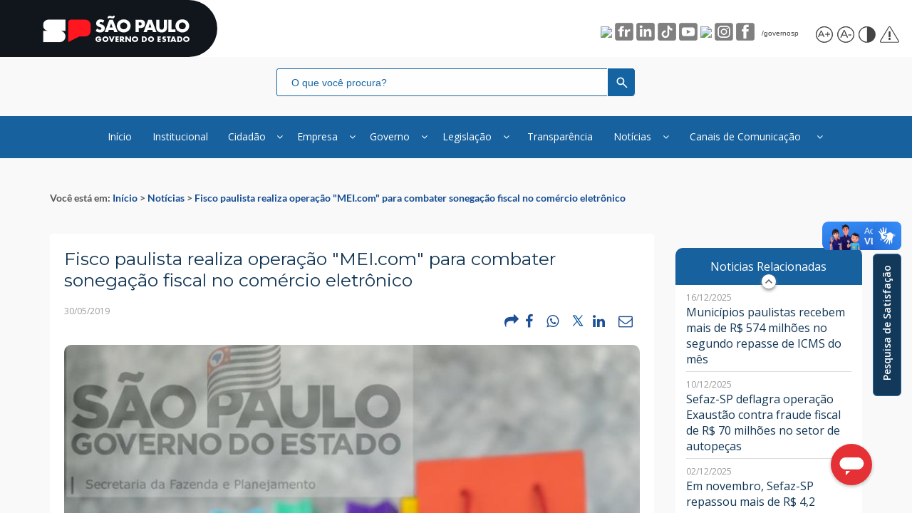

--- FILE ---
content_type: text/html; charset=utf-8
request_url: https://portal.fazenda.sp.gov.br/Noticias/Paginas/Fisco-paulista-realiza-opera%C3%A7%C3%A3o-MEI.com-para-combater-sonega%C3%A7%C3%A3o-fiscal-no-com%C3%A9rcio-eletr%C3%B4nico.aspx
body_size: 37712
content:

<!DOCTYPE HTML PUBLIC "-//W3C//DTD XHTML 1.0 Strict//EN" "http://www.w3.org/TR/xhtml1/DTD/xhtml1-strict.dtd">
<html dir="ltr" lang="pt-BR">


<head><meta http-equiv="X-UA-Compatible" content="IE=edge" />
    <!--<meta charset="UTF-8" />-->
    <meta name="viewport" content="width=device-width, initial-scale=1, maximum-scale=1, user-scalable=no" /><meta name="GENERATOR" content="Microsoft SharePoint" /><meta http-equiv="Content-type" content="text/html; charset=utf-8" /><meta http-equiv="Expires" content="0" /><meta name="viewport" content="width=device-width, initial-scale=1, maximum-scale=1" /><meta name="msapplication-TileColor" content="#ffffff" /><meta name="msapplication-TileImage" content="img/ms-icon-144x144.png" /><meta name="theme-color" content="#ffffff" /><meta property="og:image:type" content="image/jpg" /><meta property="og:image" content="https://portal.fazenda.sp.gov.br/Core/imgs/Master2023/Brasao_SP.jpg" /><meta name="twitter:card" content="summary" /><meta name="twitter:site" /><meta name="twitter:title" /><meta name="twitter:description" /><meta name="twitter:image" content="https://portal.fazenda.sp.gov.br/Core/imgs/Master2023/Brasao_SP.jpg" /><meta property="og:description" content="…" /><meta http-equiv="Content-Security-Policy" content="default-src *; style-src &#39;self&#39; &#39;unsafe-inline&#39; https://cnd-bot.metasix.solutions/loader.json https://dicionario2.vlibras.gov.br/bundles https://fonts.googleapis.com https://www.google.com/recaptcha/ https://www.gstatic.com/recaptcha/ https://cnd-bot.metasix.solutions/ https://ajax.aspnetcdn.com https://maxcdn.bootstrapcdn.com https://cdn.jsdelivr.net/gh/spbgovbr-vlibras/vlibras-portal@dev/app/target/UnityLoader.js https://vlibras.gov.br/app/target/playerweb.json https://vlibras.gov.br/app/target/playerweb.wasm.framework.unityweb https://vlibras.gov.br/app/target/playerweb.wasm.code.unityweb https://vlibras.gov.br/app/target/playerweb.data.unityweb https://vlibras.gov.br/app/vlibras-plugin.js;  script-src &#39;self&#39; &#39;unsafe-inline&#39; &#39;unsafe-eval&#39; &#39;self&#39; blob:  https://* https://ajax.aspnetcdn.com https://cdnjs.cloudflare.com https://maxcdn.bootstrapcdn.com https://www.googletagmanager.com *.fazenda.sp.gov.br *.youtube.com https://apis.google.com https://www.google.com/recaptcha/ https://www.gstatic.com/recaptcha/ https://www.gstatic.com https://ajax.aspnetcdn.com/ajax/jQuery/jquery-1.11.1.min.js https://cdn.jsdelivr.net/gh/spbgovbr-vlibras/vlibras-portal@dev/app/target/UnityLoader.js https://vlibras.gov.br/app/target/playerweb.json https://vlibras.gov.br/app/target/playerweb.wasm.framework.unityweb https://vlibras.gov.br/app/target/playerweb.wasm.code.unityweb https://vlibras.gov.br/app/target/playerweb.data.unityweb https://vlibras.gov.br/app/vlibras-plugin.js; connect-src self * &#39;unsafe-inline&#39; blob: data: gap:; img-src * data: https://cdn.jsdelivr.net/gh/spbgovbr-vlibras/vlibras-portal@dev/app/target/UnityLoader.js https://vlibras.gov.br/app/target/playerweb.json https://vlibras.gov.br/app/target/playerweb.wasm.framework.unityweb https://dicionario2.vlibras.gov.br/bundles https://vlibras.gov.br/app/target/playerweb.wasm.code.unityweb https://vlibras.gov.br/app/target/playerweb.data.unityweb https://vlibras.gov.br/app/vlibras-plugin.js;font-src &#39;self&#39; data: *" /><title>
	

	Fisco paulista realiza operação &quot;MEI.com&quot; para combater sonegação fiscal no comércio eletrônico

</title><link id="CssLink-93ae7b6ab3484337b5a826a739cefd42" rel="stylesheet" type="text/css" href="/_layouts/15/1046/styles/Themable/corev15.css?rev=I%2F1KAuLvf2IbCXmZY4yUZA%3D%3DTAG0"/>
<link id="CssLink-4d085da538844aad8c6f8226d82714e1" rel="stylesheet" type="text/css" href="/Core/fonts/Open_Sans.css"/>
<link id="CssLink-126d832f01ae41f193639de17d782cd6" rel="stylesheet" type="text/css" href="/Core/fonts/lato.css"/>
<link id="CssLink-a5a0c4daac9f40a6bafa46c1999cd218" rel="stylesheet" type="text/css" href="/Core/fonts/montserrat.css"/>
<link id="CssRegistration1" rel="stylesheet" type="text/css" href="/Style%20Library/pt-BR/Themable/Core%20Styles/pagelayouts15.css"/>
<link id="CssLink-33cda86edb1942c78b66a108d190738b" rel="stylesheet" type="text/css" href="/Style%20Library/pt-BR/Themable/Core%20Styles/controls15.css"/>
<link id="CssLink-e1405689e57d48689c584a4c039cb5e7" rel="stylesheet" type="text/css" href="/_layouts/15/1046/styles/Themable/searchv15.css?rev=DPqfBg5tl7lJh47JHkmHmg%3D%3DTAG0"/>
<link id="CssLink-4b755251d0cf44dfb1571e33f4038fe1" rel="stylesheet" type="text/css" href="https://ajax.aspnetcdn.com/ajax/bootstrap/3.3.5/css/bootstrap.min.css"/>
<link id="CssLink-9e018c33411549e489a14f737d0bceef" rel="stylesheet" type="text/css" href="https://maxcdn.bootstrapcdn.com/font-awesome/4.6.3/css/font-awesome.min.css"/>
<link id="CssLink-e75666100c7244c0a6a1bff8b2cb8b1c" rel="stylesheet" type="text/css" href="/Core/stylesheets/master2023.min.css"/>
<link id="CssLink-14ba5a8d8b4c4a9a92ec8294f493d1b2" rel="stylesheet" type="text/css" href="/Core/stylesheets/main-formatstyle.min.css"/>
<link id="CssLink-9f73da7d19964374b12cde18c7303176" rel="stylesheet" type="text/css" href="/Core/stylesheets/master-colorblind2023.min.css"/>
<link id="CssLink-02daf4b22d864fd1a55766d1904926f1" rel="stylesheet" type="text/css" href="/Core/stylesheets/bootstrap-datetimepicker.min.css"/>
<link id="CssLink-67645c7ebaea423191d81c3d237005f2" rel="stylesheet" type="text/css" href="/Core/stylesheets/topo-basico-sp.min.css"/>
<link id="CssLink-f3266a7634514ee29ba6414cfcf209f6" rel="stylesheet" type="text/css" href="/Core/stylesheets/rodape-padrao-govsp2026.min.css"/>
<link id="CssLink-953e1c0846b74340b7d5fc449db68f3f" rel="stylesheet" type="text/css" href="https://fonts.googleapis.com/css2?family=Material+Symbols+Outlined:opsz,wght,FILL,GRAD@24,400,0,0"/>
<link id="CssLink-9633bf0384d244deab34ab86c5a9294b" rel="stylesheet" type="text/css" href="https://fonts.googleapis.com/css2?family=Montserrat&amp;display=swap"/>
<link id="CssLink-d6775a8266ed4bca89cb920ab6164800" rel="stylesheet" type="text/css" href="/Core/stylesheets/bootstrap.min.3.3.6.css"/>
<link id="CssRegistration" rel="stylesheet" type="text/css" href="/Core/stylesheets/noticia-padrao.min.css"/>
<link id="CssRegistrationCB" rel="stylesheet" type="text/css" href="/Core/stylesheets/noticia-padrao-colorblind.min.css"/>
<style id="SPThemeHideForms" type="text/css">body {opacity:0 !important}</style><link rel="shortcut icon" href="/Core/imgs/favicon/favicon.png" type="image/vnd.microsoft.icon" id="favicon" />
    <script type="text/javascript">//<![CDATA[
        




        var g_pageLoadAnimationParams = { elementSlideIn: "sideNavBox", elementSlideInPhase2: "contentBox" };
        var loadFallbackCss = function (cdnUrl, fallbackUrl, classToTest, propertyToTest, valueToTest) {
            var len = document.styleSheets.length;
            for (var i = 0; i < len; i++) {
                var sheet = document.styleSheets[i];
                if (sheet && sheet.href && sheet.href.indexOf(cdnUrl) !== -1) {
                    var meta = document.createElement('meta');
                    meta.className = classToTest;
                    document.head.appendChild(meta);
                    var value = window.getComputedStyle(meta).getPropertyValue(propertyToTest);
                    document.head.removeChild(meta);
                    if (value !== valueToTest) {
                        document.write('\x3Clink href="' + fallbackUrl + '" rel="stylesheet" type="text/css" />');
                        return;
                    }
                }
            }
        };




























        
    //]]></script>
    
    <!--[if gte mso 9]>
    <![endif]-->
    <script type="text/javascript" src="https://ajax.aspnetcdn.com/ajax/jQuery/jquery-1.11.1.min.js">//<![CDATA[































    
    //]]></script>
    <script type="text/javascript" src="https://cdnjs.cloudflare.com/ajax/libs/modernizr/2.8.3/modernizr.min.js">//<![CDATA[































    
    //]]></script>
    <script type="text/javascript" src="https://ajax.aspnetcdn.com/ajax/bootstrap/3.3.5/bootstrap.min.js">//<![CDATA[































    
    //]]></script>
    <script type="text/javascript" src="https://cdnjs.cloudflare.com/ajax/libs/underscore.js/1.8.3/underscore-min.js">//<![CDATA[































    
    //]]></script>
    <script type="text/javascript">//<![CDATA[
        




        (window.jQuery) || document.write('\x3Cscript type="text/javascript" src="/BibliotecaDeScripts/jquery.min.js">\x3C/script>');
        (window.Modernizr) || document.write('\x3Cscript type="text/javascript" src="/Core/lib/modernizr/modernizr.custom.min.js">\x3C/script>');
        (window._) || document.write('\x3Cscript type="text/javascript" src="/BibliotecaDeScripts/underscore-min.js">\x3C/script>');
        (window.jQuery && window.jQuery.fn && window.jQuery.fn.modal) || document.write('\x3Cscript type="text/javascript" src="/Core/lib/bootstrap/js/bootstrap.min.js">\x3C/script>');




























        
    //]]></script>
    <script type="text/javascript">// <![CDATA[ 

var g_SPOffSwitches={};
// ]]>
</script>
<script type="text/javascript" src="/bibliotecadescripts/moment-with-locales.min.js"></script>
<script type="text/javascript" src="/bibliotecadescripts/bootstrap-datetimepicker.min.js"></script>
<script type="text/javascript" src="/bibliotecadescripts/arquivodeconfiguracao.js"></script>
<script type="text/javascript" src="/_layouts/15/1046/initstrings.js?rev=XN97Ic5%2BLDqNVRyjwuPbAw%3D%3DTAG0"></script>
<script type="text/javascript" src="/_layouts/15/init.js?rev=eqiUN2EN5Xn%2F2YyfuJQDtA%3D%3DTAG0"></script>
<script type="text/javascript" src="/bibliotecadescripts/pluginredessociais.js"></script>
<script type="text/javascript" src="/bibliotecadescripts/plugins.js"></script>
<script type="text/javascript" src="/bibliotecadescripts/pluginrodapetermosnova.js"></script>
<script type="text/javascript" src="/bibliotecadescripts/pluginpesquisaopiniao.js"></script>
<script type="text/javascript" src="/bibliotecadescripts/functions.js"></script>
<script type="text/javascript" src="/bibliotecadescripts/pluginavisocookie.js"></script>
<script type="text/javascript" src="/bibliotecadescripts/multilevelpushmenu-master/js/modernizr.custom.js"></script>
<script type="text/javascript" src="/bibliotecadescripts/multilevelpushmenu-master/js/classie.js"></script>
<script type="text/javascript" src="/bibliotecadescripts/multilevelpushmenu-master/js/mlpushmenu.js"></script>
<script type="text/javascript" src="/_layouts/15/theming.js?rev=SuLUbbwTXcxFWOWLFUsOkw%3D%3DTAG0"></script>
<script type="text/javascript" src="/ScriptResource.axd?d=IGphZmMV2OX43ULK-XCaU6sY2w_781EEoROzl4awJROIKYzbAJ_Bt1L4s5h6efBPZJW9pC2kebJDy7ITYiUHmbada6UP7-qx2NRV5sWPpLNVnPAdKNO7ylYVDtniGUZhmaBsKhAd2jbqLznyofL3KUg-Qo-TUUqhQGhNjiWpq4Q7Hw4c_U_FgfJLbJFdSDCq0&amp;t=ffffffffc820c398"></script>
<script type="text/javascript" src="/_layouts/15/blank.js?rev=OqEYlnomw4m5X%2FMg2wSuyA%3D%3DTAG0"></script>
<script type="text/javascript" src="/ScriptResource.axd?d=13h-R7a8NQSFAW9A0XDfC3ZQA5a2Ou8MovHQSwh53ExXKMl-_AISaPH_QTiX-EGnzmxSUH5N21wFxEqyEFUUu7MsTuT6MNkMiicqd3c0jd6fzBbJwkRblOtKLulw66fOfzIew5rNPav8ApkzRJAeUFm7J3rY1q9FV4K2NhZ6k3SnHBR5jbKyMXEtHrOcBaJ30&amp;t=ffffffffc820c398"></script>
<script type="text/javascript" src="/_layouts/15/sp.init.js?rev=GcX1%2BQkwU9iewwepsza2Kw%3D%3DTAG0"></script>
<script type="text/javascript" src="/_layouts/15/clientrenderer.js?rev=Evu1eqGPwP%2FeN5ZuIpaSTQ%3D%3DTAG0"></script>
<script type="text/javascript" src="/_layouts/15/1046/srch.resources.js?rev=nMVhISJEH%2FuWRAxa%2Bncz9A%3D%3DTAG0"></script>
<script type="text/javascript" src="/_layouts/15/search.clientcontrols.js?rev=xgTuNRzK%2B28qr6bjGThpIw%3D%3DTAG0"></script>
<script type="text/javascript" src="/_layouts/15/1046/strings.js?rev=nc2Mrm%2B9lzWZsZ3J6gelbw%3D%3DTAG0"></script>
<script type="text/javascript" src="/_layouts/15/1046/sp.res.js?rev=%2BL%2FiRtXlIeQFvpyVsF2wAw%3D%3DTAG0"></script>
<script type="text/javascript" src="/_layouts/15/sp.runtime.js?rev=ieBn%2FPr8FuV9095CsVXFdw%3D%3DTAG0"></script>
<script type="text/javascript" src="/_layouts/15/sp.js?rev=Os4G339%2BEf5vdNuG9dSWtw%3D%3DTAG0"></script>
<script type="text/javascript" src="/_layouts/15/sp.ui.dialog.js?rev=d7y1SiSVwqLJzuIiMAukpg%3D%3DTAG0"></script>
<script type="text/javascript" src="/_layouts/15/core.js?rev=OuK8lknoOD37VvjQyOsHrw%3D%3DTAG0"></script>
<script type="text/javascript" src="/_layouts/15/sp.core.js?rev=LSKJVyPWTBdDAU6EL2A6kw%3D%3DTAG0"></script>
<script type="text/javascript" src="/_layouts/15/cui.js?rev=ejf8nksDjeL2s1mvUvw77w%3D%3DTAG0"></script>
<script type="text/javascript" src="/_layouts/15/clienttemplates.js?rev=oZO8iLnMIX278DJXZp9S4A%3D%3DTAG0"></script>
<script type="text/javascript" src="/_layouts/15/inplview.js?rev=ecdG8BqIlGbfoftF0%2FIAZA%3D%3DTAG0"></script>
<script type="text/javascript" src="/_layouts/15/sp.ribbon.js?rev=wPDmc1LZubpR2Fgk01M8qw%3D%3DTAG0"></script>
<script type="text/javascript" src="/_layouts/15/sp.ui.dialog.js"></script>
<script type="text/javascript">RegisterSod("require.js", "\u002f_layouts\u002f15\u002frequire.js?rev=bv3fWJhk0uFGpVwBxnZKNQ\u00253D\u00253DTAG0");</script>
<script type="text/javascript">RegisterSod("mQuery.js", "\u002f_layouts\u002f15\u002fmquery.js?rev=wdHoEUjBno2g0ULGFwFjAg\u00253D\u00253DTAG0");</script>
<script type="text/javascript">RegisterSod("sharing.js", "\u002f_layouts\u002f15\u002fsharing.js?rev=z7dWWrP\u00252FqzzxvtLQKR08Ww\u00253D\u00253DTAG0");RegisterSodDep("sharing.js", "mQuery.js");</script>
<script type="text/javascript">RegisterSod("sp.search.js", "\u002f_layouts\u002f15\u002fsp.search.js?rev=eMyDf7ZGV6rTjB2sDSdovA\u00253D\u00253DTAG0");</script>
<script type="text/javascript">RegisterSod("ajaxtoolkit.js", "\u002f_layouts\u002f15\u002fajaxtoolkit.js?rev=I3jVxnVkBqeUZ\u00252FWA\u00252BgwTLg\u00253D\u00253DTAG0");</script>
<script type="text/javascript">RegisterSod("~sitecollection/bibliotecadescripts/pluginacessibilidade.js", "\u002fbibliotecadescripts\u002fpluginacessibilidade.js");</script>
<script type="text/javascript">RegisterSod("userprofile", "\u002f_layouts\u002f15\u002fsp.userprofiles.js?rev=OI6nlIZVY3NhH3EQOIp0XA\u00253D\u00253DTAG0");</script>
<script type="text/javascript">RegisterSod("followingcommon.js", "\u002f_layouts\u002f15\u002ffollowingcommon.js?rev=MgAestdI8p64n4UsP1Xeug\u00253D\u00253DTAG0");RegisterSodDep("followingcommon.js", "userprofile");RegisterSodDep("followingcommon.js", "mQuery.js");</script>
<script type="text/javascript">RegisterSod("profilebrowserscriptres.resx", "\u002f_layouts\u002f15\u002f1046\u002fprofilebrowserscriptres.js?rev=BAyVfyRBTlXh0W3HITo44g\u00253D\u00253DTAG0");</script>
<script type="text/javascript">RegisterSod("sp.ui.mysitecommon.js", "\u002f_layouts\u002f15\u002fsp.ui.mysitecommon.js?rev=5nRJiZWvHP3AB7VS14cjuw\u00253D\u00253DTAG0");RegisterSodDep("sp.ui.mysitecommon.js", "userprofile");RegisterSodDep("sp.ui.mysitecommon.js", "profilebrowserscriptres.resx");</script>
<script type="text/javascript">RegisterSod("browserScript", "\u002f_layouts\u002f15\u002fie55up.js?rev=DI\u00252FQWWhap6s759k\u00252FklnF0g\u00253D\u00253DTAG0");</script>
<script type="text/javascript">RegisterSod("datepicker.js", "\u002f_layouts\u002f15\u002fdatepicker.js?rev=8dvNCKf66PXIf\u00252Bw1tiMMxQ\u00253D\u00253DTAG0");</script>
<script type="text/javascript">RegisterSod("sp.publishing.resources.resx", "\u002f_layouts\u002f15\u002f1046\u002fsp.publishing.resources.js?rev=fBm2BVnp7QyAiijx8\u00252BoFXg\u00253D\u00253DTAG0");</script>
<script type="text/javascript">RegisterSod("mediaplayer.js", "\u002f_layouts\u002f15\u002fmediaplayer.js?rev=Pw\u00252BTVD1GS7dI32vhL3TpWA\u00253D\u00253DTAG0");RegisterSodDep("mediaplayer.js", "sp.publishing.resources.resx");</script>

    <script type="text/javascript">//<![CDATA[
        



        var objeto = AddInPequisaOpnicao('PesquisaOpiniao');
        $.getScript(objeto.parametroapiUrl + "/" + objeto.parametroaplicativo + "/Scripts/captcha.js");



























        
    //]]></script>
    
    <!--<link rel="stylesheet" type="text/css" href="/Core/stylesheets/barra-contraste-govsp.min.css" />-->
    <script type="text/javascript">//<![CDATA[
        




        loadFallbackCss('https://ajax.aspnetcdn.com/ajax/bootstrap/3.3.5/css/bootstrap.min.css', '/Core/lib/bootstrap/css/bootstrap.min.css', 'row', 'margin-right', '-15px');
        loadFallbackCss('https://maxcdn.bootstrapcdn.com/font-awesome/4.6.3/css/font-awesome.min.css', '/Core/lib/font-awesome/css/font-awesome.min.css', 'fa', 'display', 'inline-block');

        loadFallbackCss('/Core/stylesheets/rodape-padrao-govsp2026.min.css', '/Core/stylesheets/rodape-padrao-govsp2026.min.css', 'font-white', 'color', '#fff');
        loadFallbackCss('/Core/stylesheets/master2023.min.css', '/Core/stylesheets/master2023.min.css', 'font-white', 'color', '#fff');
        loadFallbackCss('/Core/stylesheets/main-formatstyle.min.css', '/Core/stylesheets/main-formatstyle.min.css', 'h2.ms-Element-h2', 'font-weight', '700');
        loadFallbackCss('/Core/stylesheets/master-colorblind2023.min.css', '/Core/stylesheets/master-colorblind2023.min.css', 'colorblind', 'background-color', '#000');





























        
    //]]></script>
    <script src="https://www.googletagmanager.com/gtag/js?id=G-7RC6MLS8YN">//<![CDATA[



















    
    //]]></script>
    <script>//<![CDATA[
        



        window.dataLayer = window.dataLayer || [];

        function gtag() { dataLayer.push(arguments); }

        gtag('js', new Date());



        gtag('config', 'G-7RC6MLS8YN');


















        
    //]]></script>
    
    

	
	
	
	

    <link rel="canonical" href="https://portal.fazenda.sp.gov.br:443/Noticias/Paginas/Fisco-paulista-realiza-opera%C3%A7%C3%A3o-MEI.com-para-combater-sonega%C3%A7%C3%A3o-fiscal-no-com%C3%A9rcio-eletr%C3%B4nico.aspx" />
    </head>
<body onhashchange="if (typeof(_spBodyOnHashChange) != 'undefined') _spBodyOnHashChange();"><form method="post" action="./Fisco-paulista-realiza-operação-MEI.com-para-combater-sonegação-fiscal-no-comércio-eletrônico.aspx" onsubmit="javascript:return WebForm_OnSubmit();" id="aspnetForm">
<div class="aspNetHidden">
<input type="hidden" name="_wpcmWpid" id="_wpcmWpid" value="" />
<input type="hidden" name="wpcmVal" id="wpcmVal" value="" />
<input type="hidden" name="MSOWebPartPage_PostbackSource" id="MSOWebPartPage_PostbackSource" value="" />
<input type="hidden" name="MSOTlPn_SelectedWpId" id="MSOTlPn_SelectedWpId" value="" />
<input type="hidden" name="MSOTlPn_View" id="MSOTlPn_View" value="0" />
<input type="hidden" name="MSOTlPn_ShowSettings" id="MSOTlPn_ShowSettings" value="False" />
<input type="hidden" name="MSOGallery_SelectedLibrary" id="MSOGallery_SelectedLibrary" value="" />
<input type="hidden" name="MSOGallery_FilterString" id="MSOGallery_FilterString" value="" />
<input type="hidden" name="MSOTlPn_Button" id="MSOTlPn_Button" value="none" />
<input type="hidden" name="__EVENTTARGET" id="__EVENTTARGET" value="" />
<input type="hidden" name="__EVENTARGUMENT" id="__EVENTARGUMENT" value="" />
<input type="hidden" name="__REQUESTDIGEST" id="__REQUESTDIGEST" value="noDigest" />
<input type="hidden" name="MSOSPWebPartManager_DisplayModeName" id="MSOSPWebPartManager_DisplayModeName" value="Browse" />
<input type="hidden" name="MSOSPWebPartManager_ExitingDesignMode" id="MSOSPWebPartManager_ExitingDesignMode" value="false" />
<input type="hidden" name="MSOWebPartPage_Shared" id="MSOWebPartPage_Shared" value="" />
<input type="hidden" name="MSOLayout_LayoutChanges" id="MSOLayout_LayoutChanges" value="" />
<input type="hidden" name="MSOLayout_InDesignMode" id="MSOLayout_InDesignMode" value="" />
<input type="hidden" name="_wpSelected" id="_wpSelected" value="" />
<input type="hidden" name="_wzSelected" id="_wzSelected" value="" />
<input type="hidden" name="MSOSPWebPartManager_OldDisplayModeName" id="MSOSPWebPartManager_OldDisplayModeName" value="Browse" />
<input type="hidden" name="MSOSPWebPartManager_StartWebPartEditingName" id="MSOSPWebPartManager_StartWebPartEditingName" value="false" />
<input type="hidden" name="MSOSPWebPartManager_EndWebPartEditing" id="MSOSPWebPartManager_EndWebPartEditing" value="false" />
<input type="hidden" name="__VIEWSTATE" id="__VIEWSTATE" value="/[base64]" />
</div>

<script type="text/javascript">
//<![CDATA[
var theForm = document.forms['aspnetForm'];
if (!theForm) {
    theForm = document.aspnetForm;
}
function __doPostBack(eventTarget, eventArgument) {
    if (!theForm.onsubmit || (theForm.onsubmit() != false)) {
        theForm.__EVENTTARGET.value = eventTarget;
        theForm.__EVENTARGUMENT.value = eventArgument;
        theForm.submit();
    }
}
//]]>
</script>


<script src="/WebResource.axd?d=okUuh7uVnyzH3RLfMkyh30CN7ua8xAIFSbxl_EJcjtcFbauGYs2KEIF1E-diFlxjXDVVevOhT2Dhy-NFDavsqRRdMwiHwYHu8Jj2lWTvfJ41&amp;t=638563163773552689" type="text/javascript"></script>


<script type="text/javascript">
//<![CDATA[
var MSOWebPartPageFormName = 'aspnetForm';
var g_presenceEnabled = true;
var g_wsaEnabled = false;

var g_correlationId = '34dbeca1-27dc-e08f-9470-db7d82b82e92';
var g_wsaQoSEnabled = false;
var g_wsaQoSDataPoints = [];
var g_wsaRUMEnabled = false;
var g_wsaLCID = 1046;
var g_wsaListTemplateId = 850;
var g_wsaSiteTemplateId = 'BLANKINTERNET#0';
var _spPageContextInfo={"webServerRelativeUrl":"/Noticias","webAbsoluteUrl":"https://portal.fazenda.sp.gov.br/Noticias","viewId":"","listId":"{4702092f-6c86-45cb-a0b3-65be2e053ff0}","listPermsMask":{"High":0,"Low":196673},"listUrl":"/Noticias/Paginas","listTitle":"Páginas","listBaseTemplate":850,"viewOnlyExperienceEnabled":false,"blockDownloadsExperienceEnabled":false,"idleSessionSignOutEnabled":false,"cdnPrefix":"","siteAbsoluteUrl":"https://portal.fazenda.sp.gov.br","siteId":"{7ea68a84-c836-4439-a37f-28a4b3ea9d5e}","showNGSCDialogForSyncOnTS":false,"supportPoundStorePath":true,"supportPercentStorePath":true,"siteSubscriptionId":null,"CustomMarkupInCalculatedFieldDisabled":true,"AllowCustomMarkupInCalculatedField":false,"isSPO":false,"farmLabel":null,"serverRequestPath":"/Noticias/Paginas/Fisco-paulista-realiza-operação-MEI.com-para-combater-sonegação-fiscal-no-comércio-eletrônico.aspx","layoutsUrl":"_layouts/15","webId":"{f04a9591-4afe-43d7-beb5-d4192853d63c}","webTitle":"Notícias","webTemplate":"53","webTemplateConfiguration":"BLANKINTERNET#0","webDescription":"","tenantAppVersion":"1503741036","isAppWeb":false,"webLogoUrl":"_layouts/15/images/siteicon.png","webLanguage":1046,"currentLanguage":1046,"currentUICultureName":"pt-BR","currentCultureName":"pt-BR","currentCultureLCID":1046,"env":null,"nid":0,"fid":0,"serverTime":"2026-01-14T08:01:50.0499086Z","siteClientTag":"6493$$16.0.10417.20037","crossDomainPhotosEnabled":false,"openInClient":false,"Has2019Era":true,"webUIVersion":15,"webPermMasks":{"High":0,"Low":196673},"pageListId":"{4702092f-6c86-45cb-a0b3-65be2e053ff0}","pageItemId":3395,"pagePermsMask":{"High":0,"Low":196673},"pagePersonalizationScope":1,"userEmail":"","userId":0,"userLoginName":null,"userDisplayName":null,"isAnonymousUser":true,"isAnonymousGuestUser":false,"isEmailAuthenticationGuestUser":false,"isExternalGuestUser":false,"systemUserKey":null,"alertsEnabled":true,"siteServerRelativeUrl":"/","allowSilverlightPrompt":"True","themeCacheToken":"/Noticias::2:","themedCssFolderUrl":null,"themedImageFileNames":null,"modernThemingEnabled":true,"isSiteAdmin":false,"ExpFeatures":[480216468,1884350801,1158731092,62197791,538521105,335811073,4194306,34614301,268500996,-1946025984,28445328,-2147475455,134291456,65536,288,950272,1282,808326148,134217873,0,0,-1073217536,545285252,18350656,-467402752,6291457,-2147483644,1074794496,-1728053184,1845537108,622628,4102,0,0,0,0,0,0,0,0,0,0,0,0,0,0,0],"killSwitches":{},"InternalValidAuthorities":["legislacaoadm.intra.fazenda.sp.gov.br","legislacaoadm.intra.fazenda.sp.gov.br","legislacao.fazenda.sp.gov.br","portaladm.intra.fazenda.sp.gov.br","portaladm.intra.fazenda.sp.gov.br","portal.fazenda.sp.gov.br","admeducacaofiscal.intra.fazenda.sp.gov.br","admeducacaofiscal.intra.fazenda.sp.gov.br","www.educacaofiscal.sp.gov.br","admlegislacaofinanceira.intra.fazenda.sp.gov.br","admlegislacaofinanceira.intra.fazenda.sp.gov.br","legislacaofinanceira.fazenda.sp.gov.br"],"CorrelationId":"34dbeca1-27dc-e08f-9470-db7d82b82e92","hasManageWebPermissions":false,"isNoScriptEnabled":false,"groupId":null,"groupHasHomepage":true,"groupHasQuickLaunchConversationsLink":false,"departmentId":null,"hubSiteId":null,"hasPendingWebTemplateExtension":false,"isHubSite":false,"isWebWelcomePage":false,"siteClassification":"","hideSyncButtonOnODB":false,"showNGSCDialogForSyncOnODB":false,"sitePagesEnabled":false,"sitePagesFeatureVersion":0,"DesignPackageId":"00000000-0000-0000-0000-000000000000","groupType":null,"groupColor":"#da3b01","siteColor":"#da3b01","headerEmphasis":0,"navigationInfo":null,"guestsEnabled":false,"MenuData":{"SignInUrl":"/Noticias/_layouts/15/Authenticate.aspx?Source=%2FNoticias%2FPaginas%2FFisco%2Dpaulista%2Drealiza%2Dopera%C3%A7%C3%A3o%2DMEI%2Ecom%2Dpara%2Dcombater%2Dsonega%C3%A7%C3%A3o%2Dfiscal%2Dno%2Dcom%C3%A9rcio%2Deletr%C3%B4nico%2Easpx"},"RecycleBinItemCount":-1,"PublishingFeatureOn":true,"PreviewFeaturesEnabled":false,"disableAppViews":false,"disableFlows":false,"serverRedirectedUrl":null,"formDigestValue":"0x1F585FB2DDDCC631321C0692862FCDA1984DD63948A1197159B6800161F080A244DD45DD305CAAE706BD39AB743B7CFFD2B83EC819F8C7D409C72CBC22CEB670,14 Jan 2026 08:01:50 -0000","maximumFileSize":10240,"formDigestTimeoutSeconds":1800,"canUserCreateMicrosoftForm":false,"canUserCreateVisioDrawing":true,"readOnlyState":null,"isTenantDevSite":false,"preferUserTimeZone":false,"userTimeZoneData":null,"userTime24":false,"userFirstDayOfWeek":null,"webTimeZoneData":null,"webTime24":false,"webFirstDayOfWeek":null,"isSelfServiceSiteCreationEnabled":null,"alternateWebAppHost":"","aadTenantId":"","aadUserId":"","aadInstanceUrl":"","msGraphEndpointUrl":"https://","allowInfectedDownload":true};_spPageContextInfo.updateFormDigestPageLoaded=new Date();_spPageContextInfo.clientServerTimeDelta=new Date(_spPageContextInfo.serverTime)-new Date();if(typeof(define)=='function'){define('SPPageContextInfo',[],function(){return _spPageContextInfo;});}
                            function DoCallBack(filterText)
                            {WebForm_DoCallback('ctl00$ctl65$g_f6d438f7_b830_473c_89dc_f5e38bc48b73',filterText,UpdateFilterCallback,0,CallBackError,true)
                            }
                            function CallBackError(result, clientsideString)
                            {                
                            }
                        var L_Menu_BaseUrl="/Noticias";
var L_Menu_LCID="1046";
var L_Menu_SiteTheme="null";
document.onreadystatechange=fnRemoveAllStatus; function fnRemoveAllStatus(){removeAllStatus(true)};Flighting.ExpFeatures = [480216468,1884350801,1158731092,62197791,538521105,335811073,4194306,34614301,268500996,-1946025984,28445328,-2147475455,134291456,65536,288,950272,1282,808326148,134217873,0,0,-1073217536,545285252,18350656,-467402752,6291457,-2147483644,1074794496,-1728053184,1845537108,622628,4102,0,0,0,0,0,0,0,0,0,0,0,0,0,0,0]; (function()
{
    if(typeof(window.SP) == "undefined") window.SP = {};
    if(typeof(window.SP.YammerSwitch) == "undefined") window.SP.YammerSwitch = {};

    var ysObj = window.SP.YammerSwitch;
    ysObj.IsEnabled = false;
    ysObj.TargetYammerHostName = "www.yammer.com";
} )(); var _spWebPartComponents = new Object();//]]>
</script>

<script src="/_layouts/15/blank.js?rev=OqEYlnomw4m5X%2FMg2wSuyA%3D%3DTAG0" type="text/javascript"></script>
<script type="text/javascript">
//<![CDATA[
window.SPThemeUtils && SPThemeUtils.RegisterCssReferences([{"Url":"\u002f_layouts\u002f15\u002f1046\u002fstyles\u002fThemable\u002fcorev15.css?rev=I\u00252F1KAuLvf2IbCXmZY4yUZA\u00253D\u00253DTAG0","OriginalUrl":"\u002f_layouts\u002f15\u002f1046\u002fstyles\u002fThemable\u002fcorev15.css?rev=I\u00252F1KAuLvf2IbCXmZY4yUZA\u00253D\u00253DTAG0","Id":"CssLink-93ae7b6ab3484337b5a826a739cefd42","ConditionalExpression":"","After":"","RevealToNonIE":"false"},{"Url":"\u002fCore\u002ffonts\u002fOpen_Sans.css","OriginalUrl":"\u002fCore\u002ffonts\u002fOpen_Sans.css","Id":"CssLink-4d085da538844aad8c6f8226d82714e1","ConditionalExpression":"","After":"","RevealToNonIE":"false"},{"Url":"\u002fCore\u002ffonts\u002flato.css","OriginalUrl":"\u002fCore\u002ffonts\u002flato.css","Id":"CssLink-126d832f01ae41f193639de17d782cd6","ConditionalExpression":"","After":"","RevealToNonIE":"false"},{"Url":"\u002fCore\u002ffonts\u002fmontserrat.css","OriginalUrl":"\u002fCore\u002ffonts\u002fmontserrat.css","Id":"CssLink-a5a0c4daac9f40a6bafa46c1999cd218","ConditionalExpression":"","After":"","RevealToNonIE":"false"},{"Url":"\u002fStyle Library\u002fpt-BR\u002fThemable\u002fCore Styles\u002fpagelayouts15.css","OriginalUrl":"\u002fStyle Library\u002fpt-BR\u002fThemable\u002fCore Styles\u002fpagelayouts15.css","Id":"CssRegistration1","ConditionalExpression":"","After":"","RevealToNonIE":"false"},{"Url":"\u002fStyle Library\u002fpt-BR\u002fThemable\u002fCore Styles\u002fcontrols15.css","OriginalUrl":"\u002fStyle Library\u002fpt-BR\u002fThemable\u002fCore Styles\u002fcontrols15.css","Id":"CssLink-33cda86edb1942c78b66a108d190738b","ConditionalExpression":"","After":"","RevealToNonIE":"false"},{"Url":"\u002f_layouts\u002f15\u002f1046\u002fstyles\u002fThemable\u002fsearchv15.css?rev=DPqfBg5tl7lJh47JHkmHmg\u00253D\u00253DTAG0","OriginalUrl":"\u002f_layouts\u002f15\u002f1046\u002fstyles\u002fThemable\u002fsearchv15.css?rev=DPqfBg5tl7lJh47JHkmHmg\u00253D\u00253DTAG0","Id":"CssLink-e1405689e57d48689c584a4c039cb5e7","ConditionalExpression":"","After":"","RevealToNonIE":"false"},{"Url":"https:\u002f\u002fajax.aspnetcdn.com\u002fajax\u002fbootstrap\u002f3.3.5\u002fcss\u002fbootstrap.min.css","OriginalUrl":"https:\u002f\u002fajax.aspnetcdn.com\u002fajax\u002fbootstrap\u002f3.3.5\u002fcss\u002fbootstrap.min.css","Id":"CssLink-4b755251d0cf44dfb1571e33f4038fe1","ConditionalExpression":"","After":"System.String[]","RevealToNonIE":"false"},{"Url":"https:\u002f\u002fmaxcdn.bootstrapcdn.com\u002ffont-awesome\u002f4.6.3\u002fcss\u002ffont-awesome.min.css","OriginalUrl":"https:\u002f\u002fmaxcdn.bootstrapcdn.com\u002ffont-awesome\u002f4.6.3\u002fcss\u002ffont-awesome.min.css","Id":"CssLink-9e018c33411549e489a14f737d0bceef","ConditionalExpression":"","After":"System.String[]","RevealToNonIE":"false"},{"Url":"\u002fCore\u002fstylesheets\u002fmaster2023.min.css","OriginalUrl":"\u002fCore\u002fstylesheets\u002fmaster2023.min.css","Id":"CssLink-e75666100c7244c0a6a1bff8b2cb8b1c","ConditionalExpression":"","After":"System.String[]","RevealToNonIE":"false"},{"Url":"\u002fCore\u002fstylesheets\u002fmain-formatstyle.min.css","OriginalUrl":"\u002fCore\u002fstylesheets\u002fmain-formatstyle.min.css","Id":"CssLink-14ba5a8d8b4c4a9a92ec8294f493d1b2","ConditionalExpression":"","After":"System.String[]","RevealToNonIE":"false"},{"Url":"\u002fCore\u002fstylesheets\u002fmaster-colorblind2023.min.css","OriginalUrl":"\u002fCore\u002fstylesheets\u002fmaster-colorblind2023.min.css","Id":"CssLink-9f73da7d19964374b12cde18c7303176","ConditionalExpression":"","After":"System.String[]","RevealToNonIE":"false"},{"Url":"\u002fCore\u002fstylesheets\u002fbootstrap-datetimepicker.min.css","OriginalUrl":"\u002fCore\u002fstylesheets\u002fbootstrap-datetimepicker.min.css","Id":"CssLink-02daf4b22d864fd1a55766d1904926f1","ConditionalExpression":"","After":"System.String[]","RevealToNonIE":"false"},{"Url":"\u002fCore\u002fstylesheets\u002ftopo-basico-sp.min.css","OriginalUrl":"\u002fCore\u002fstylesheets\u002ftopo-basico-sp.min.css","Id":"CssLink-67645c7ebaea423191d81c3d237005f2","ConditionalExpression":"","After":"System.String[]","RevealToNonIE":"false"},{"Url":"\u002fCore\u002fstylesheets\u002frodape-padrao-govsp2026.min.css","OriginalUrl":"\u002fCore\u002fstylesheets\u002frodape-padrao-govsp2026.min.css","Id":"CssLink-f3266a7634514ee29ba6414cfcf209f6","ConditionalExpression":"","After":"System.String[]","RevealToNonIE":"false"},{"Url":"https:\u002f\u002ffonts.googleapis.com\u002fcss2?family=Material\u002bSymbols\u002bOutlined:opsz,wght,FILL,GRAD@24,400,0,0","OriginalUrl":"https:\u002f\u002ffonts.googleapis.com\u002fcss2?family=Material\u002bSymbols\u002bOutlined:opsz,wght,FILL,GRAD@24,400,0,0","Id":"CssLink-953e1c0846b74340b7d5fc449db68f3f","ConditionalExpression":"","After":"System.String[]","RevealToNonIE":"false"},{"Url":"https:\u002f\u002ffonts.googleapis.com\u002fcss2?family=Montserrat\u0026display=swap","OriginalUrl":"https:\u002f\u002ffonts.googleapis.com\u002fcss2?family=Montserrat\u0026display=swap","Id":"CssLink-9633bf0384d244deab34ab86c5a9294b","ConditionalExpression":"","After":"System.String[]","RevealToNonIE":"false"},{"Url":"\u002fCore\u002fstylesheets\u002fbootstrap.min.3.3.6.css","OriginalUrl":"\u002fCore\u002fstylesheets\u002fbootstrap.min.3.3.6.css","Id":"CssLink-d6775a8266ed4bca89cb920ab6164800","ConditionalExpression":"","After":"System.String[]","RevealToNonIE":"false"},{"Url":"\u002fCore\u002fstylesheets\u002fnoticia-padrao.min.css","OriginalUrl":"\u002fCore\u002fstylesheets\u002fnoticia-padrao.min.css","Id":"CssRegistration","ConditionalExpression":"","After":"System.String[]","RevealToNonIE":"false"},{"Url":"\u002fCore\u002fstylesheets\u002fnoticia-padrao-colorblind.min.css","OriginalUrl":"\u002fCore\u002fstylesheets\u002fnoticia-padrao-colorblind.min.css","Id":"CssRegistrationCB","ConditionalExpression":"","After":"System.String[]","RevealToNonIE":"false"}]);
(function(){

        if (typeof(_spBodyOnLoadFunctions) === 'undefined' || _spBodyOnLoadFunctions === null) {
            return;
        }
        _spBodyOnLoadFunctions.push(function() {
            SP.SOD.executeFunc('core.js', 'FollowingDocument', function() { FollowingDocument(); });
        });
    })();(function(){

        if (typeof(_spBodyOnLoadFunctions) === 'undefined' || _spBodyOnLoadFunctions === null) {
            return;
        }
        _spBodyOnLoadFunctions.push(function() {
            SP.SOD.executeFunc('core.js', 'FollowingCallout', function() { FollowingCallout(); });
        });
    })();var _spRegionalSettings={adjustHijriDays:0,calendarType:1,firstDayOfWeek:0,firstWeekOfYear:0,localeId:1046,currentDateInLocalCalendar: new Date(2026, 0, 14),showWeeks:0,timeZone:'-03:00:00.0007790',timeZoneInHours:-3,workDayEnd:1020,workDayStart:480,workDays:'0111110',time24:1};Sys.CultureInfo.CurrentCulture = (function(a){return new Sys.CultureInfo(a.name,a.numberFormat,a.dateTimeFormat)})({"dateTimeFormat":{"AMDesignator":"","AbbreviatedDayNames":["dom","seg","ter","qua","qui","sex","sáb"],"AbbreviatedLeapMonthNames":null,"AbbreviatedMonthGenitiveNames":["jan","fev","mar","abr","mai","jun","jul","ago","set","out","nov","dez",""],"AbbreviatedMonthNames":["jan","fev","mar","abr","mai","jun","jul","ago","set","out","nov","dez",""],"Calendar":{"AlgorithmType":1,"CalendarType":1,"Eras":[1],"IsReadOnly":false,"MaxSupportedDateTime":"\/Date(253402300799999)\/","MinSupportedDateTime":"\/Date(-62135596800000)\/","TwoDigitYearMax":2029},"CalendarWeekRule":0,"DateSeparator":"\/","DayNames":["domingo","segunda-feira","terça-feira","quarta-feira","quinta-feira","sexta-feira","sábado"],"FirstDayOfWeek":0,"FullDateTimePattern":"dddd, d' de 'MMMM' de 'yyyy HH:mm:ss","IsReadOnly":true,"LeapMonthNames":null,"LongDatePattern":"dddd, d' de 'MMMM' de 'yyyy","LongTimePattern":"HH:mm:ss","MonthDayPattern":"d 'de' MMMM","MonthGenitiveNames":["janeiro","fevereiro","março","abril","maio","junho","julho","agosto","setembro","outubro","novembro","dezembro",""],"MonthNames":["janeiro","fevereiro","março","abril","maio","junho","julho","agosto","setembro","outubro","novembro","dezembro",""],"NativeCalendarName":"Calendário gregoriano","PMDesignator":"","RFC1123Pattern":"ddd, dd MMM yyyy HH':'mm':'ss 'GMT'","ShortDatePattern":"dd\/MM\/yyyy","ShortTimePattern":"HH:mm","ShortestDayNames":["D","S","T","Q","Q","S","S"],"SortableDateTimePattern":"yyyy'-'MM'-'dd'T'HH':'mm':'ss","TimeSeparator":":","UniversalSortableDateTimePattern":"yyyy'-'MM'-'dd HH':'mm':'ss'Z'","YearMonthPattern":"MMMM' de 'yyyy","eras":[1,"d.C.","d.C.",0]},"name":"pt-BR","numberFormat":{"CurrencyDecimalDigits":2,"CurrencyDecimalSeparator":",","CurrencyGroupSeparator":".","CurrencyGroupSizes":[3],"CurrencyNegativePattern":9,"CurrencyPositivePattern":2,"CurrencySymbol":"R$","DigitSubstitution":1,"IsReadOnly":true,"NaNSymbol":"NaN","NativeDigits":["0","1","2","3","4","5","6","7","8","9"],"NegativeInfinitySymbol":"-∞","NegativeSign":"-","NumberDecimalDigits":2,"NumberDecimalSeparator":",","NumberGroupSeparator":".","NumberGroupSizes":[3],"NumberNegativePattern":1,"PerMilleSymbol":"‰","PercentDecimalDigits":2,"PercentDecimalSeparator":",","PercentGroupSeparator":".","PercentGroupSizes":[3],"PercentNegativePattern":1,"PercentPositivePattern":1,"PercentSymbol":"%","PositiveInfinitySymbol":"∞","PositiveSign":"+"}});if (typeof(DeferWebFormInitCallback) == 'function') DeferWebFormInitCallback();function WebForm_OnSubmit() {
UpdateFormDigest('\u002fNoticias', 1440000);if (typeof(_spFormOnSubmitWrapper) != 'undefined') {return _spFormOnSubmitWrapper();} else {return true;};
return true;
}
//]]>
</script>

<div class="aspNetHidden">

	<input type="hidden" name="__VIEWSTATEGENERATOR" id="__VIEWSTATEGENERATOR" value="BAB98CB3" />
</div>
    <div id="imgPrefetch" style="display:none">
<img src="/Core/imgs/favicon/favicon.png?rev=43" />
<img src="/_layouts/15/images/spcommon.png?rev=43" />
</div>

    <noscript><div class='noindex'>Você talvez esteja tentando acessar este site de um navegador seguro no servidor. Habilite os scripts e recarregue esta página.</div></noscript>
    
    <script type="text/javascript">//<![CDATA[
        



        var submitHook = function () { return false; }; theForm._spOldSubmit = theForm.submit; theForm.submit = function () { if (!submitHook()) { this._spOldSubmit(); } };




























        
    //]]></script>
    
    <script type="text/javascript">
//<![CDATA[
Sys.WebForms.PageRequestManager._initialize('ctl00$ScriptManager', 'aspnetForm', [], [], [], 90, 'ctl00');
//]]>
</script>

    <span id="DeltaDelegateControls">
    
    
    </span>
    <div id="TurnOnAccessibility" style="display: none" class="s4-notdlg noindex">
        <a id="linkTurnOnAcc" href="#" class="ms-TurnOnAcc noindex" onclick="SetIsAccessibilityFeatureEnabled(true);UpdateAccessibilityUI();document.getElementById('linkTurnOffAcc').focus();return false;">
            Ativar o modo mais acessível
        </a>
    </div>
    <div id="TurnOffAccessibility" style="display: none" class="s4-notdlg noindex">
        <a id="linkTurnOffAcc" href="#" class="ms-TurnOffAcc noindex" onclick="SetIsAccessibilityFeatureEnabled(false);UpdateAccessibilityUI();document.getElementById('linkTurnOnAcc').focus();return false;">
            Desativar o modo mais acessível
        </a>
    </div>
    <div class="s4-notdlg s4-skipribbonshortcut noindex">
        <a href="javascript:;" onclick="document.getElementById(&#39;startNavigation&#39;).focus();" class="ms-SkiptoNavigation noindex" accesskey="Y">
            Comando para Ignorar Faixa de Opções
        </a>
    </div>
    <div class="s4-notdlg noindex">
        <a href="javascript:;" onclick="document.getElementById(&#39;mainContent&#39;).focus();" class="ms-SkiptoMainContent noindex" accesskey="X">
            Ir para o conteúdo principal
        </a>
    </div>
    <div id="TurnOffAnimation" style="display: none;" class="s4-notdlg noindex">
        <a id="linkTurnOffAnimation" href="#" class="ms-accessible ms-acc-button noindex" onclick="ToggleAnimationStatus();return false;">
            Desligar Animações
        </a>
    </div>
    <div id="TurnOnAnimation" style="display: none;" class="s4-notdlg noindex">
        <a id="linkTurnOnAnimation" href="#" class="ms-accessible ms-acc-button noindex" onclick="ToggleAnimationStatus();return false;">
            Ligar Animações
        </a>
    </div>
    <a id="HiddenAnchor" href="javascript:;" class="hidden noindex">
        <div class="hidden noindex">
            Hidden


























        </div>
    </a>
    <div id="ms-hcTest">
    </div>
    <div id="ms-designer-ribbon">
        <div>
	
	<div id="s4-ribbonrow" style="visibility:hidden;display:none"></div>

</div>


        
    </div>
    <div id="s4-workspace" class="ms-core-overlay header_masterpadrao2019 masterpadrao-novolayout2023 masterpadrao-novoLayout">
        <!-- header -->
        <header>
            <!-- assistant -->
            <!--Header Novo 2023-->
            <!--<div class="header-accessibility-container">-->
            <!--<div class="container fill">-->
            <div class="row">
                <div class="col-md-12">
                    <section class="govsph-topo">
                        <div id="govsph-topbarGlobal" class="blu-e noindex">
                            <div id="topbarGlobal" class="noindex">
                                <ul class="govsph-links-governo">
                                    <li class="govsph-link-portal">
                                        <a class="govsph-links-governo" href="http://www.saopaulo.sp.gov.br" target="_blank">
                                            Portal do Governo























                                        </a>
                                    </li>
                                    <li>
                                        <a class="govsph-links-governo" href="http://www.cidadao.sp.gov.br" target="_blank">
                                            Cidadão SP























                                        </a>
                                    </li>
                                </ul>
                                <div id="govsph-redes-sociais">
                                    <nav class="govsp-navbar govsp-navbar-expand-lg">
                                        <a class="govsp-social" href="http://bit.ly/govspnozap">
                                            <img class="govsp-icon-social" src="https://saopaulo.sp.gov.br/barra-govsp/img/i-whatsapp.png" alt="WhatsappGoverno do Estado de SP" />
                                        </a>
                                        <a class="govsp-social" href="https://www.flickr.com/governosp/" target="_blank" title="Flickr Governo de São Paulo (nova janela)">
                                            <img class="govsp-icon-social" src="/Core/imgs/Master2023/i-flickr.png" alt="Flickr Governo de São Paulo" />
                                        </a>
                                        <a class="govsp-social" href="https://www.linkedin.com/company/governosp/" target="_blank" title="Linkedin Governo de São Paulo (nova janela)">
                                            <img class="govsp-icon-social" src="/Core/imgs/Master2023/i-linkedin.png" alt="Linkedin Governo de São Paulo" />
                                        </a>
                                        <a class="govsp-social" href="https://www.tiktok.com/@governosp" target="_blank" title="TikTok Governo de São Paulo (nova janela)">
                                            <img class="govsp-icon-social" src="/Core/imgs/Master2023/i-tiktok.png" alt="TikTok Governo de São Paulo" />
                                        </a>
                                        <a class="govsp-social" href="https://www.youtube.com/governosp/" target="_blank" title="Youtube Governo de São Paulo (nova janela)">
                                            <img class="govsp-icon-social" src="/Core/imgs/Master2023/i-youtube.png" alt="Youtube Governo de São Paulo" />
                                        </a>
                                        <a class="govsp-social" href="https://www.twitter.com/governosp/">
                                            <img class="govsp-icon-social" src="https://saopaulo.sp.gov.br/barra-govsp/img/i-twitter.png" alt="Twitter Governo do Estado de SP" />
                                        </a>
                                        <a class="govsp-social" href="https://www.instagram.com/governosp/" target="_blank" title="Instagram Governo de São Paulo">
                                            <img class="govsp-icon-social" src="/Core/imgs/Master2023/i-insta.png" alt="Instagram Governo de São Paulo" />
                                        </a>
                                        <a class="govsp-social" href="https://www.facebook.com/governosp/" target="_blank" title="Facebook Governo de São Paulo (nova janela)">
                                            <img class="govsp-icon-social" src="/Core/imgs/Master2023/i-facebook.png" alt="Facebook Governo de São Paulo" />
                                        </a>
                                        <p class="govsp-social">
                                            /governosp








                                        </p>
                                        <div id="separador-nav">
                                        </div>
                                        <a class="govsp-acessibilidade" href="javascript:mudaTamanho('body', 1);" id="aumentaFonte" accesskey="2" title="Aumentar Fonte">
                                            <img class="govsp-acessibilidade" src="/Core/imgs/Master2023/i-big-font.png" alt="Aumentar Fonte" />
                                        </a>
                                        <a class="govsp-acessibilidade" href="javascript:mudaTamanho('body', -1);" id="reduzFonte" accesskey="3" title="Diminuir Fonte">
                                            <img class="govsp-acessibilidade" src="/Core/imgs/Master2023/i-small-font.png" alt="Diminuir Fonte" />
                                        </a>
                                        <a class="govsp-acessibilidade" href="#" id="altocontraste" accesskey="4" title="Aplicar contraste" onclick="window.toggleContrast()">
                                            <img class="govsp-acessibilidade" src="/Core/imgs/Master2023/i-contrast.png" alt="Contraste" />
                                        </a>
                                        <a class="govsp-acessibilidade" href="https://www.saopaulo.sp.gov.br/fale-conosco/comunicar-erros/" accesskey="5">
                                            <img class="govsp-acessibilidade" src="/Core/imgs/Master2023/i-error-report.png" title="Fale Conosco" alt="Fale Conosco" />
                                        </a>
                                    </nav>
                                </div>
                                <div id="topbarLink" class="govsp-black noindex">
                                    <div class="govsp-portal">
                                        <a href="/" accesskey="1" title="Início">
                                            <img src="/Core/imgs/Master2023/logo-governo-do-estado-sp.png" alt="Logo Governo SP" height="38" class="logo" />
                                        </a>
                                    </div>
                                </div>
                                <!--<div class="govsph-logo">
                                </div>-->
                                <div class="govsph-search26">
                                    <div class="col-lg-5 col-md-5 col-sm-8 col-xs-11 caixa-de-pesquisa-settings">
                                        
                                        
                                        
                                        <div class="ms-webpart-chrome ms-webpart-chrome-fullWidth ">
	<div WebPartID="00000000-0000-0000-0000-000000000000" HasPers="true" id="WebPartWPQ1" width="100%" class="ms-WPBody noindex " OnlyForMePart="true" allowDelete="false" style="" ><div componentid="ctl00_g_c399d3fc_073f_419a_b297_425a69bd0a26_csr" id="ctl00_g_c399d3fc_073f_419a_b297_425a69bd0a26_csr"></div><noscript><div id="ctl00_g_c399d3fc_073f_419a_b297_425a69bd0a26_noscript">Parece que seu navegador não possui JavaScript habilitado. Ative o JavaScript e tente novamente.</div></noscript><div id="ctl00_g_c399d3fc_073f_419a_b297_425a69bd0a26">
		
                                        
	</div><div class="ms-clear"></div></div>
</div>
                                        
                                        
                                    </div>
                                </div>
                            </div>
                            <div class="govsph-kebab noindex">
                                <figure>
                                </figure>
                                <figure class="govsph-middle">
                                </figure>
                                <p class="govsph-cross">
                                </p>
                                <figure>
                                </figure>
                                <ul class="govsph-dropdown">
                                    <ul class="govsph-links-esq">
                                        </ul>
                                    <li>
                                        <a class="govsp-social" href="http://bit.ly/govspnozap" target="_blank" title="WhatsappGoverno do Estado de SP">
                                            <img class="govsp-icon-social" src="https://saopaulo.sp.gov.br/barra-govsp/img/i-whatsapp.png" alt="WhatsappGoverno do Estado de SP" />
                                        </a>
                                    </li>
                                    <li>
                                        <a class="govsp-social" href="https://www.flickr.com/governosp/" target="_blank" title="Flickr Governo de São Paulo">
                                            <img class="govsp-icon-social" src="/Core/imgs/Master2023/i-flickr.png" alt="Flickr Governo de São Paulo" />
                                        </a>
                                    </li>
                                    <li>
                                        <a class="govsp-social" href="https://www.linkedin.com/company/governosp/" target="_blank" title="Linkedin Governo de São Paulo">
                                            <img class="govsp-icon-social" src="/Core/imgs/Master2023/i-linkedin.png" alt="Linkedin Governo de São Paulo" />
                                        </a>
                                    </li>
                                    <li>
                                        <a class="govsp-social" href="https://www.tiktok.com/@governosp" target="_blank" title="TikTok Governo de São Paulo">
                                            <img class="govsp-icon-social" src="/Core/imgs/Master2023/i-tiktok.png" alt="TikTok Governo de São Paulo" />
                                        </a>
                                    </li>
                                    <li>
                                        <a class="govsp-social" href="https://www.twitter.com/governosp/" target="_blank" title="Twitter Governo de São Paulo">
                                            <img class="govsp-icon-social" src="https://saopaulo.sp.gov.br/barra-govsp/img/i-twitter.png" alt="Twitter Governo de São Paulo" />
                                        </a>
                                    </li>
                                    <li>
                                        <a class="govsp-social" href="https://www.youtube.com/governosp/" target="_blank" title="Youtube Governo de São Paulo">
                                            <img class="govsp-icon-social" src="/Core/imgs/Master2023/i-youtube.png" alt="Youtube Governo de São Paulo" />
                                        </a>
                                    </li>
                                    <li>
                                        <a class="govsp-social" href="https://www.instagram.com/governosp/" target="_blank" title="Instagram Governo de São Paulo">
                                            <img class="govsp-icon-social" src="/Core/imgs/Master2023/i-insta.png" alt="Instagram Governo de São Paulo" />
                                        </a>
                                    </li>
                                    <li>
                                        <a class="govsp-social" href="https://www.facebook.com/governosp/" target="_blank" title="Acessar o Facebook do Governo de São Paulo">
                                            <img class="govsp-icon-social" src="/Core/imgs/Master2023/i-facebook.png" alt="Acessar o Facebook Governo de São Paulo" />
                                        </a>
                                    </li>
                                    <!--<li><p class="govsp-social">/governosp</p></li> -->
                                </ul>
                            </div>
                        </div>
                        <script src="/BibliotecaDeScripts/script-cabecalho.js">//<![CDATA[

























                            
                        //]]></script>
                        <script src="/BibliotecaDeScripts/script-contrast.js">//<![CDATA[

























                            
                        //]]></script>
                        <script src="/BibliotecaDeScripts/script-tamanho-fonte.js">//<![CDATA[

























                            
                        //]]></script>
                        <script src="/BibliotecaDeScripts/pluginSubmenu.js">//<![CDATA[
























                        
                        //]]></script>
                        <script src="/BibliotecaDeScripts/pluginSubmenuMobile.js">//<![CDATA[

































                            
                        //]]></script>


                        <script>//<![CDATA[
                            


                            try {
                                jQuery(window).scroll(function () {
                                    var scroll = jQuery(window).scrollTop();
                                    if (scroll >= 20) {
                                        jQuery('ul.govsph-dropdown.govsph-active').addClass('hide-dropdown');
                                    }
                                    else {
                                        jQuery('ul.govsph-dropdown.govsph-active').removeClass('hide-dropdown');
                                    }
                                });
                            } catch (e) { console.log("Syntax Error in Custom JS") }























                            
                        //]]></script>
                    </section>
                    <!--<div class="hidden-lg hidden-md hidden-sm col-xs-6 pull-right menu_mobile_master2019">
                        <div class="header-menu-panel noindex">
                            <i id="header-menu-mobile" class="fa fa-bars font-h2-36px header-menu-btn-icon font-white btn btn-info header-menu-btn">
                            </i>
                                                      </div>
                    </div>-->
                    <div class="hidden-lg hidden-md hidden-sm col-xs-2 pull-left menu_mobile_power header-menu-btn">
                        <a id="trigger" class="menu-trigger">
                            <span class="material-symbols-outlined">
                                menu

                            </span>
                        </a>
                    </div>
                </div>
            </div>

            <!--</div>-->
            <!-- </div>-->
            <!--End Header Novo 2023-->
            <!-- end:assistant -->
            <!-- search -->
            <!-- end:search -->
            <!--<div class="header-menu-container-powermenu">
                <div class="header-menu-container">
                    <div class="container fill">
                        <div class="row">
                            <div class="col-md-12">
                                <ul id="header-menu-main" class="header-menu-main-powermenu">
                                </ul>
                            </div>
                        </div>
                    </div>
                </div>
            </div>-->
            <!-- <div class="header-menu-container">
                <div class="container fill">
                    <div class="row">
                        <div class="col-md-12">
                            <ul id="header-menu-main" class="header-menu-main">
                                <a id="menu-anchor">
                                    <div class="hidden">
                                        Hidden


























                                    </div>
                                </a>
                                <li class="header-menu-item font-light-black">
                                    <a class="header-menu-link" href="/">
                                        <div class="header-menu-text font-montserrat font-13px noindex">
                                            <i class="fa fa-home">
                                            </i>



























                                            Início
                                        </div>
                                    </a>
                                </li>
                                <li class="header-menu-item font-light-black">
                                    <a class="header-menu-link" href="/Institucional">
                                        <div class="header-menu-text font-montserrat font-13px noindex">
                                            <i class="fa fa-institution">
                                            </i>



























                                            Institucional
                                        </div>
                                    </a>
                                </li>
                                <li class="header-menu-item font-light-black">
                                    <a class="header-menu-link" href="/servicos/Paginas/Cidadao.aspx">
                                        <div class="header-menu-text font-montserrat font-13px noindex">
                                            <i class="fa fa-user">
                                            </i>



























                                            Cidadão
                                        </div>
                                    </a>
                                </li>
                                <li class="header-menu-item font-light-black">
                                    <a class="header-menu-link" href="/servicos/Paginas/Empresa.aspx">
                                        <div class="header-menu-text font-montserrat font-13px noindex">
                                            <i class="fa fa-industry">
                                            </i>



























                                            Empresa
                                        </div>
                                    </a>
                                </li>
                                <li class="header-menu-item font-light-black">
                                    <a class="header-menu-link" href="/acessoinformacao">
                                        <div class="header-menu-text font-montserrat font-13px noindex">
                                            <i class="fa fa-info-circle">
                                            </i>



























                                            Transparência
                                        </div>
                                    </a>
                                </li>
                                <li class="header-menu-item font-light-black">
                                    <a class="header-menu-link" href="/Noticias">
                                        <div class="header-menu-text font-montserrat font-13px noindex">
                                            <i class="fa fa-newspaper-o">
                                            </i>



























                                            Notícias
                                        </div>
                                    </a>
                                </li>
                                <li class="header-menu-item font-light-black">
                                    <a class="header-menu-link" href="/Paginas/CanaisdeComunicacao.aspx">
                                        <div class="header-menu-text font-montserrat font-13px noindex">
                                            <i class="fa fa-phone">
                                            </i>



























                                            Canais de Comunicação
                                        </div>
                                    </a>
                                </li>
                            </ul>
                        </div>
                    </div>
                </div>
            </div>-->

            <div class="header-menu-container-powermenu hidden-xs">
                <div class="header-menu-container">
                    <div class="row">
                        <div class="col-md-12">
                            <ul id="header-menu-main-power" class="header-menu-main-powermenu">
                            </ul>
                        </div>
                    </div>
                </div>
            </div>
            <div class="header-menu-container-powermenu hidden-lg hidden-md hidden-sm">
                <div class="header-menu-container">
                    <div class="container fill">
                        <div class="row">
                            <div class="header-menu-main-powermenu-mobile">
                            </div>
                        </div>
                    </div>
                </div>
            </div>

            <!-- end:menu -->
        </header>
        <!-- end:header -->
        <div class="menu_PesquisaSatisfacao">
            <button type="button" class="btn btn-primary btn-lg botaoPesquisa hidden-xs" id="btnPesquisaOpiniao" data-toggle="modal" data-target="#myModal2">
                Pesquisa de Satisfação


            </button>
        </div>
        <article class="wrapper-content">
            <div class="container fill">
                <div id="main">
                    <div class="block">
                        <div class="wrapper-breadcrumb">
                            <div class="row">
                                <div class="col-lg-12 col-md-12 col-sm-12 col-xs-12">
                                    <div class="content-breadcrumb noindex">
                                        <p class="font-14px font-steel">
                                            Você está em:




























                                            <span sitemapproviders="SPSiteMapProvider,SPXmlContentMapProvider" hideinteriorrootnodes="true"><a href="#ctl00_ctl78_SkipLink"><img alt="Skip Navigation Links" src="/WebResource.axd?d=MgYHf55EJOHF7Mq_ywgNUR-d8ZA4VTEAQxgcrdXDaU64sCunjDRKNlEN4MqTHgWd-GY7DoVb2mqE6-iDSWVK-dtkJVTP59eHyObBKo77fTk1&amp;t=638563163773552689" width="0" height="0" style="border-width:0px;" /></a><span><a href="/Paginas/default.aspx">In&#237;cio</a></span><span> &gt; </span><span><a href="/Noticias/Paginas/Noticias.aspx">Not&#237;cias</a></span><span> &gt; </span><span><a href="/Noticias/Paginas/Fisco-paulista-realiza-opera%c3%a7%c3%a3o-MEI.com-para-combater-sonega%c3%a7%c3%a3o-fiscal-no-com%c3%a9rcio-eletr%c3%b4nico.aspx">Fisco paulista realiza opera&#231;&#227;o &quot;MEI.com&quot; para combater sonega&#231;&#227;o fiscal no com&#233;rcio eletr&#244;nico</a></span><a id="ctl00_ctl78_SkipLink"></a></span>
                                        </p>
                                    </div>
                                </div>
                            </div>
                        </div>
                        <div class="wrapper-warnings noindex">
                            <div class="row">
                                <div class="col-lg-12 col-md-12 col-sm-12 col-xs-12">
                                    
                                    <div class="anuncio">
                                    </div>
                                </div>
                            </div>
                        </div>
                        <div class="wrapper-warnings noindex">
                            <div class="row">
                                <div class="col-lg-12 col-md-12 col-sm-12 col-xs-12">
                                    
                                    <div class="aviso">
                                    </div>
                                </div>
                            </div>
                        </div>
                        <!-- end:boxWarning -->
                        <!-- Modal -->
                        <div class="modal fade" id="myModal2" tabindex="-1" role="dialog" aria-labelledby="myModalLabel" data-backdrop="false">
                            <div id="loader" style="display:flex;">
                            </div>
                            <div id="modalPesquisa">
                            </div>
                        </div>
                        <!-- contentBody -->
                        <div id="s4-bodyContainer">
                            <a id="container-anchor">
                                <span class="hidden">
                                    Hidden


























                                </span>
                            </a>
                            <div id="contentRow">
                                <div id="contentBox" aria-live="polite" aria-relevant="all">
                                    <div id="notificationArea" class="ms-notif-box">
                                    </div>
                                    <div id="DeltaPlaceHolderMain">
	
                                    
   <style type="text/css">
        .Icon-fa-twitter-colorblind{
	display:none;
		}

        .colorblind .Icon-fa-twitter{
		display:none;
		}
        .colorblind .Icon-fa-twitter-colorblind{
	display:inline-block;
		}
		svg:hover{
    filter: invert(48%) sepia(79%) saturate(2476%) hue-rotate(86deg) brightness(118%) contrast(119%);
}
    </style>

	<div id="plNoticiaPadrao">
		<div id="wrapper-noticias">
			<div id="noticias">
				<div class="row">
					<div class="col-xs-12 col-sm-9 reset-padding">						
						<div class="col-xs-12 col-sm-12 col-md-12 col-lg-12">
							<!-- content -->
							<div class="content">
								
								<div id="ctl00_PlaceHolderMain_EditModePanel2" class="edit-mode-panel title-edit">
		
									<div class="col-xs-12 col-sm-12 col-md-12 col-lg-12  reset-padding">
										<h3 class="Titulo"></h3>
										<div class="TituloNoticia">
											Fisco paulista realiza operação &quot;MEI.com&quot; para combater sonegação fiscal no comércio eletrônico
										</div>
									</div>
									<div class="col-xs-12 col-sm-6 col-md-6 col-lg-6 reset-padding">
										<div class="hidden" id="tipoDestaque">
											<label>Imagem</label>
										</div>
										<div class="boxData">
											<span class="data">
												30/05/2019 00:00
											</span>
											<span class="rectified">
												Retificado em: 
												
												<em>
													
												</em>
											</span>
										</div>
									</div>		
<!--div Share-->
								<div class="col-xs-12 col-sm-6 col-md-6 col-lg-6 config-layer-share reset-padding">
									<div class="col-xs-12 col-sm-12 col-md-12 col-lg-12 reset-padding">
										<div class="noticias-share">
											<div class="font-20px font-weight-bold font-blue fl reset-padding">
												<!--<div class="flaticon-envelope font-15px font-weight-bold font-blue fl">-->
												<span>
												<i class="fa fa-share" id=""></i>	
												</span>
												<a href="#" onclick="javascript:window.open('http://www.facebook.com/share.php?u=' + encodeURI(window.location));">
												<i class="fa fa-facebook" id=""></i>		
												</a>
												<a href="#" onclick="javascript:window.open('https://api.whatsapp.com/send?text=' + window.location);">
												<i class="fa fa-whatsapp"></i>
												</a>
												<a href="#" onclick="javascript:window.open('http://www.twitter.com/share?text=' + encodeURI(document.getElementById('ctl00_PlaceHolderMain_EditModePanel2').innerText) + '&url=' + encodeURI(window.location.href));">
												<svg class="Icon-fa-twitter" xmlns="http://www.w3.org/2000/svg" x="0px" y="0px" width="20" height="20" viewBox="25,-25,256,256" style="fill:#000000;"> <g fill="none" fill-rule="none" stroke="none" stroke-width="1" stroke-linecap="butt" stroke-linejoin="miter" stroke-miterlimit="10" stroke-dasharray="" stroke-dashoffset="0" font-family="none" font-weight="none" font-size="none" text-anchor="none" style="mix-blend-mode: normal"><g transform="scale(5.33333,5.33333)"><path d="M41,6l-31.071,36h-3.714l31.072,-36z" fill="#00529f" fill-rule="nonzero"></path><path d="M31.143,41l-23.323,-34h8.957l23.323,34z" fill="#ffffff" fill-rule="evenodd"></path><path d="M15.724,9l20.578,30h-4.106l-20.578,-30h4.106M17.304,6h-11.382l24.694,36h11.382l-24.694,-36z" fill="#00529f" fill-rule="nonzero"></path></g></g> </svg>
												<svg class="Icon-fa-twitter-colorblind" xmlns="http://www.w3.org/2000/svg" x="0px" y="0px" width="20" height="20" viewBox="25,-25,256,256" style="fill:#000000;"> <g fill="none" fill-rule="none" stroke="none" stroke-width="1" stroke-linecap="butt" stroke-linejoin="miter" stroke-miterlimit="10" stroke-dasharray="" stroke-dashoffset="0" font-family="none" font-weight="none" font-size="none" text-anchor="none" style="mix-blend-mode: normal"><g transform="scale(5.33333,5.33333)"><path d="M41,6l-31.071,36h-3.714l31.072,-36z" fill="#ffff00" fill-rule="nonzero"></path><path d="M31.143,41l-23.323,-34h8.957l23.323,34z" fill="#ffffff" fill-rule="evenodd"></path><path d="M15.724,9l20.578,30h-4.106l-20.578,-30h4.106M17.304,6h-11.382l24.694,36h11.382l-24.694,-36z" fill="#ffff00" fill-rule="nonzero"></path></g></g> </svg>
											 	
												</a> 
												<!--<a href="#"	onclick="javascript:window.open('https://plus.google.com/share?url=' + window.location);">
												<i class="fa fa-google-plus"></i>
												</a>-->
												<a href="#" onclick="javascript:window.open('https://www.linkedin.com/shareArticle?mini=true&url=' + encodeURI(window.location));">
												<i class="fa fa-linkedin"></i>
												</a>
												<a href="#" onclick="javascript:window.location='mailto:?subject=' + document.getElementById('ctl00_PlaceHolderMain_EditModePanel2').innerText +'&body=' + encodeURI(window.location);">
												<i class="fa fa-envelope-o"></i>
												</a>
											</div>
										</div>
									</div>
									<div class="col-xs-6 col-sm-6 col-md-6 col-lg-6 reset-padding ">
										<div class="noticias-share-aligment-right">
											<div class="font-15px font-weight-bold font-blue fl">
											</div>
										</div>
									</div>
								</div>									
								
	</div>
								
								<div class="col-xs-12 col-sm-12 col-md-12 col-lg-12 imagem-principal-wrapper  reset-padding">
									<div class="image full imageNoticia" id="imageNoticia">
										<div id="AltImg">
										<div id="ctl00_PlaceHolderMain_RichImageField1_label" style='display:none'>Imagem de Página</div><div id="ctl00_PlaceHolderMain_RichImageField1__ControlWrapper_RichImageField" class="ms-rtestate-field" style="display:inline" aria-labelledby="ctl00_PlaceHolderMain_RichImageField1_label"><div class="ms-rtestate-field"><img alt="" src="/Noticias/PublishingImages/Operacao-MEIcom.jpg?RenditionID=10" style="BORDER&#58;0px solid;" /></div></div>
										</div>
										<span id="AltTextImg">
											
										</span>
									</div>
									<div class="image full" id="videoNoticia">
										<div dir=""></div>&#160;
									</div>
									<div class="image full audioNoticia" id="audioNoticia">
										<div dir=""></div>&#160;
									</div>
								</div>
								
								<div class="col-xs-12 col-sm-12 col-md-12 col-lg-12 ensure-color main-content  reset-padding">
									<div id="ctl00_PlaceHolderMain_RichHtmlField1_label" style='display:none'>Conteúdo da Página</div><div id="ctl00_PlaceHolderMain_RichHtmlField1__ControlWrapper_RichHtmlField" class="ms-rtestate-field" style="display:inline" aria-labelledby="ctl00_PlaceHolderMain_RichHtmlField1_label"><p class="ms-Element-p" style="text-align&#58;justify;">A Secretaria da Fazenda e Planejamento desencadeou nesta quinta-feira, (30), a operação MEI.com, uma nova etapa do programa Concorrência Leal do Simples Nacional, que pretende que estabelecimentos possam sanar voluntariamente irregularidades identificadas pelo Fisco paulista.</p><p class="ms-Element-p" style="text-align&#58;justify;">&#160;</p><p class="ms-Element-p" style="text-align&#58;justify;">A ação é fruto da análise dos dados fornecidos pelos prestadores de serviço de intermediação comercial e de tecnologia de informação em ambiente virtual (como Mercado Livre, PagSeguro, Submarino, Americanas.com e Amazon, por exemplo). O trabalho de inteligência fiscal e cruzamento de dados identificou uma série de microempreendedores individuais (MEIs) cujos valores das operações comerciais de 2015 a 2019 superaram em 20% ou mais o limite estabelecido em lei.</p><p class="ms-Element-p" style="text-align&#58;justify;">&#160;</p><p class="ms-Element-p" style="text-align&#58;justify;">A apuração do Fisco paulista aponta que os valores de operações no período ultrapassam R$ 82 milhões, podendo alcançar prejuízo aos cofres públicos de aproximadamente R$ 14 milhões - com base na alíquota de 18% de ICMS. Há indícios de que alguns desses contribuintes comercializaram mercadorias roubadas, contrabandeadas, falsificadas ou fruto de descaminho, tendo muitos inclusive encerrado suas atividades para se esquivar de suas obrigações legais.</p><p class="ms-Element-p" style="text-align&#58;justify;">&#160;</p><p class="ms-Element-p" style="text-align&#58;justify;">A figura do MEI, que surgiu com a edição da Lei Complementar nº 128/2008, possui o limite máximo de faturamento de R$ 81 mil/ano. A arrecadação dos impostos ocorre de forma unificada pelo regime do Simples Nacional e o MEI é isento dos impostos federais e recolhe apenas R$ 1,00 de ICMS (nos casos de comércio e indústria), além de ser dispensado da emissão de documento fiscal e outras obrigações tributárias. </p><p class="ms-Element-p" style="text-align&#58;justify;">&#160;</p><p class="ms-Element-p" style="text-align&#58;justify;">Na primeira fase da operação MEI.com a Secretaria da Fazenda e Planejamento enviará correspondência registrada aos 201 MEIs distribuídos em todo o Estado, contendo o Termo de Desenquadramento do MEI e as divergências apontadas visando a autorregularização. O contribuinte terá, a partir do recebimento da comunicação, um prazo de 30 dias para corrigir as irregularidades, justificar ou apresentar os documentos que julgar necessários, nos termos do art. 3º Portaria CAT 32/2010 e art. 119 da Resolução CGSN nº 140, de 22 de maio de 2018.</p><p class="ms-Element-p" style="text-align&#58;justify;">&#160;</p><p class="ms-Element-p" style="text-align&#58;justify;">Decorrido o prazo, caso o contribuinte não tenha se manifestado ou caso a manifestação não tenha sido aceita, será iniciada a fase de fiscalização do contribuinte irregular, com a adoção das medidas punitivas cabíveis para cobrança do imposto devido. Além disso, a Secretaria comunicará aos demais entes federativos da efetivação do desenquadramento por meio de registro eletrônico da ocorrência no portal do Simples Nacional.&#160; </p><p class="ms-Element-p" style="text-align&#58;justify;">&#160;</p><p class="ms-Element-p" style="text-align&#58;justify;">O empresário individual desenquadrado da sistemática do MEI passará a recolher os tributos devidos pela regra geral do Simples Nacional a partir da data de início dos efeitos do seu desenquadramento ou poderá vir a ser cassado.&#160; </p><p class="ms-Element-p" style="text-align&#58;justify;"><br></p><p class="ms-Element-p" style="text-align&#58;justify;"><img src="/Noticias/PublishingImages/Operacao-Mei-com-Faturamento-MEI-por-regiao.png" alt="" style="margin&#58;5px;" /><br></p><p style="text-align&#58;justify;">&#160;</p><img src="file&#58;///C&#58;/Users/SASRIB~1/AppData/Local/Temp/msohtmlclip1/01/clip_image002.gif" alt="" style="width&#58;1px;margin&#58;5px;" /><p><br></p></div>
								</div>
							</div>
							<!-- end:content -->	
							
							
							
							<!-- nova area de redes sociais -->
							<div class="row">
								<div class="col-xs-12 col-sm-12 col-md-12 col-lg-12">
									<div id="redes-sociais">
										
									</div>
								</div>
							</div>

							
							<!-- boxTag --> 
							<div class="row">
								<div class="col-xs-12 col-sm-12 col-md-12 col-lg-12">
									<div class="boxTag">
										<div id="ctl00_PlaceHolderMain_EditModePanel6" class="edit-mode-panel title-edit">
		
											<span class="col-xs-12 col-sm-12 col-md-12 col-lg-12">Tags Relacionadas:</span>
											<span class="col-xs-12 col-sm-12 col-md-12 col-lg-12 tags">
												<span title="Simples Nacional">Simples Nacional</span>; <span title="MEI">MEI</span>; <span title="ICMS">ICMS</span>
											</span>
										
	</div>
									</div>
								</div>
							</div>

						</div>
					</div>
					<div class="col-xs-12 col-sm-3 col-md-3 col-lg-3">
						<div class="row">
							<div class="col-xs-12 col-sm-12 col-md-12 col-lg-12">
								<div class="sidebar fr listaLinks">
									<div class="ms-webpart-chrome ms-webpart-chrome-fullWidth ">
		<div WebPartID="00000000-0000-0000-0000-000000000000" HasPers="true" id="WebPartWPQ2" width="100%" class="ms-WPBody noindex " OnlyForMePart="true" allowDelete="false" style="" ><h4 class="boxTit">Noticias Relacionadas</h4><div class="box"><div id="slideshow"><div class="box-prev"><a href="#" class="cycle-prev hideText" /></div><div class="cycle-slideshow listNewsSlideshow" data-cycle-timeout="0" data-cycle-slides=".cycle-slide" data-cycle-prev="#slideshow .box-prev .cycle-prev" data-cycle-pause-on-hover="true" data-cycle-next="#slideshow .cycle-next" data-cycle-fx="carousel" data-cycle-carousel-vertical="true" data-cycle-carousel-visible="4" data-cycle-carousel-fluid="false" data-cycle-loop="0" data-allow-wrap="false" style="position: relative; overflow: scroll;"><div class="cycle-slide" style="height:122px"><a href="/Noticias/Paginas/repasses20251216.aspx" class="" style="height:100%; align-content: center;"><i>16/12/2025</i><p>Municípios paulistas recebem mais de R$ 574 milhões no segundo repasse de ICMS do mês </p></a></div><div class="cycle-slide" style="height:122px"><a href="/Noticias/Paginas/251210sreoperacaoexaustao.aspx" class="" style="height:100%; align-content: center;"><i>10/12/2025</i><p>Sefaz-SP deflagra operação Exaustão contra fraude fiscal de R$ 70 milhões no setor de autopeças</p></a></div><div class="cycle-slide" style="height:122px"><a href="/Noticias/Paginas/repasses20251202.aspx" class="" style="height:100%; align-content: center;"><i>02/12/2025</i><p>Em novembro, Sefaz-SP repassou mais de R$ 4,2 bilhões em ICMS aos municípios paulistas</p></a></div><div class="cycle-slide" style="height:122px"><a href="/Noticias/Paginas/ste20251028.aspx" class="" style="height:100%; align-content: center;"><i>28/10/2025</i><p>Secretaria da Fazenda deposita R$ 1,7 bilhão em ICMS às prefeituras paulistas</p></a></div><div class="cycle-slide" style="height:122px"><a href="/Noticias/Paginas/Em-terceiro-repasse-do-mês,-municípios-recebem-R$-592-milhões-do-ICMS.aspx" class="" style="height:100%; align-content: center;"><i>21/10/2025</i><p>Em terceiro repasse do mês, municípios recebem R$ 592 milhões do ICMS</p></a></div><div class="cycle-slide" style="height:122px"><a href="/Noticias/Paginas/Sefaz-SP-lança-ação-de-autorregularização-para-contribuintes-do-Simples-Nacional.aspx" class="" style="height:100%; align-content: center;"><i>20/10/2025</i><p>Sefaz-SP lança ação de autorregularização para contribuintes do Simples Nacional</p></a></div><div class="cycle-slide" style="height:122px"><a href="/Noticias/Paginas/Sefaz-SP-participa-da-operação-Baronato-que-mira-rede-interestadual-de-fraude-fiscal-de-mais-de-R$-110-milhões-em-ICMS.aspx" class="" style="height:100%; align-content: center;"><i>07/10/2025</i><p>Sefaz-SP participa da operação Baronato que mira rede interestadual de fraude fiscal de mais de R$ 110 (...)
						</p></a></div><div class="cycle-slide" style="height:122px"><a href="/Noticias/Paginas/Repasses-de-ICMS-aos-municípios-paulistas-totalizam-R$-3,9-bilhões-em-setembro.aspx" class="" style="height:100%; align-content: center;"><i>30/09/2025</i><p>Repasses de ICMS aos municípios paulistas totalizam R$ 3,9 bilhões em setembro</p></a></div><div class="cycle-slide" style="height:122px"><a href="/Noticias/Paginas/Sefaz-SP-repassa-mais-de-R$-583-milhões-em-ICMS-aos-municípios-paulistas.aspx" class="" style="height:100%; align-content: center;"><i>23/09/2025</i><p>Sefaz-SP repassa mais de R$ 583 milhões em ICMS aos municípios paulistas</p></a></div><div class="cycle-slide" style="height:122px"><a href="/Noticias/Paginas/Fazenda-de-SP-anuncia-novas-regras-para-reforçar-controle-e-aprimora-processos-para-aumentar-a-segurança-e-conformidade-na-.aspx" class="" style="height:100%; align-content: center;"><i>19/08/2025</i><p>Fazenda de SP anuncia novas regras para reforçar controle e aprimora processos para aumentar a segurança (...)
						</p></a></div><div class="cycle-slide" style="height:122px"><a href="/Noticias/Paginas/Ação-da-Sefaz-SP-responsabiliza-solidariamente-clientes-e-distribuidoras-por-ICMS-não-pago.aspx" class="" style="height:100%; align-content: center;"><i>05/08/2025</i><p>Ação da Sefaz-SP responsabiliza solidariamente clientes e distribuidoras por ICMS não pago</p></a></div><div class="cycle-slide" style="height:122px"><a href="/Noticias/Paginas/Governo-de-São-Paulo-vai-liberar-R$-1,5-bilhão-em-créditos-de-ICMS.aspx" class="" style="height:100%; align-content: center;"><i>31/07/2025</i><p>Governo de São Paulo vai liberar R$ 1,5 bilhão em créditos de ICMS</p></a></div><div class="cycle-slide" style="height:122px"><a href="/Noticias/Paginas/SP-anuncia-R$-1,5-bilhão-em-crédito-de-ICMS-para-apoiar-empresários-afetados-pelas-tarifas-dos-EUA.aspx" class="" style="height:100%; align-content: center;"><i>31/07/2025</i><p>SP anuncia R$ 1,5 bilhão em crédito de ICMS para apoiar empresários afetados pelas tarifas dos EUA</p></a></div><div class="cycle-slide" style="height:122px"><a href="/Noticias/Paginas/Repasse-semanal-de-ICMS-distribui-R$-1,56-bilhão-em-ICMS-para-as-prefeituras-paulistas-.aspx" class="" style="height:100%; align-content: center;"><i>29/07/2025</i><p>Repasse semanal de ICMS distribui R$ 1,56 bilhão para as prefeituras paulistas </p></a></div><div class="cycle-slide" style="height:122px"><a href="/Noticias/Paginas/Segundo-repasse-de-ICMS-de-julho-soma-R$-449-milhões-aos-municípios-paulistas-.aspx" class="" style="height:100%; align-content: center;"><i>15/07/2025</i><p>Segundo repasse de ICMS de julho soma R$ 449 milhões aos municípios paulistas </p></a></div><div class="cycle-slide" style="height:122px"><a href="/Noticias/Paginas/Julho-começa-com-municípios-paulistas-recebendo-mais-de-R$-924-milhões-em-ICMS .aspx" class="" style="height:100%; align-content: center;"><i>08/07/2025</i><p>Julho começa com municípios paulistas recebendo mais de R$ 924 milhões em ICMS </p></a></div><div class="cycle-slide" style="height:122px"><a href="/Noticias/Paginas/Prazo-para-regularizar-ICMS-da-TUSD-TUST-exige-atenção-do-consumidor.aspx" class="" style="height:100%; align-content: center;"><i>07/07/2025</i><p>Prazo para regularizar ICMS da TUSD/TUST exige atenção do consumidor</p></a></div><div class="cycle-slide" style="height:122px"><a href="/Noticias/Paginas/Sefaz-SP-fecha-junho-com-transferência-de-mais-de-R$-3,7-bilhões-aos-municípios-paulistas-em-ICMS.aspx" class="" style="height:100%; align-content: center;"><i>01/07/2025</i><p>Sefaz-SP fecha junho com transferência de mais de R$ 3,7 bilhões aos municípios paulistas em ICMS</p></a></div><div class="cycle-slide" style="height:122px"><a href="/Noticias/Paginas/Municípios-paulistas-recebem-mais-de-R$-826-milhões-em-recursos-de-ICMS .aspx" class="" style="height:100%; align-content: center;"><i>24/06/2025</i><p>Municípios paulistas recebem mais de R$ 826 milhões em recursos de ICMS </p></a></div><div class="cycle-slide" style="height:122px"><a href="/Noticias/Paginas/Sefaz-SP-transfere-mais-de-R$-494-milhões-em-ICMS-aos-municípios-paulistas- .aspx" class="" style="height:100%; align-content: center;"><i>17/06/2025</i><p>Sefaz-SP transfere mais de R$ 494 milhões em ICMS aos municípios paulistas </p></a></div></div><div class="box-next"><a href="#" class="cycle-next hideText" /></div></div><div id="slideshowMobile"><div class="cycle-slideshow listNewsSlideshow" data-cycle-swipe="true" data-cycle-swipe-fx="scrollVert" data-cycle-timeout="0" data-cycle-slides="&gt; .cycle-slide" data-cycle-prev="#slideshowMobile .box-prev .cycle-prev" data-cycle-next="#slideshowMobile .box-next .cycle-next" data-cycle-fx="scrollVert" data-allow-wrap="true"><div class="cycle-slide" style="height:122px"><a href="/Noticias/Paginas/repasses20251216.aspx" class="" style="height:100%; align-content: center;"><i>16/12/2025</i><p>Municípios paulistas recebem mais de R$ 574 milhões no segundo repasse de ICMS do mês </p></a></div><div class="cycle-slide" style="height:122px"><a href="/Noticias/Paginas/251210sreoperacaoexaustao.aspx" class="" style="height:100%; align-content: center;"><i>10/12/2025</i><p>Sefaz-SP deflagra operação Exaustão contra fraude fiscal de R$ 70 milhões no setor de autopeças</p></a></div><div class="cycle-slide" style="height:122px"><a href="/Noticias/Paginas/repasses20251202.aspx" class="" style="height:100%; align-content: center;"><i>02/12/2025</i><p>Em novembro, Sefaz-SP repassou mais de R$ 4,2 bilhões em ICMS aos municípios paulistas</p></a></div><div class="cycle-slide" style="height:122px"><a href="/Noticias/Paginas/ste20251028.aspx" class="" style="height:100%; align-content: center;"><i>28/10/2025</i><p>Secretaria da Fazenda deposita R$ 1,7 bilhão em ICMS às prefeituras paulistas</p></a></div><div class="cycle-slide" style="height:122px"><a href="/Noticias/Paginas/Em-terceiro-repasse-do-mês,-municípios-recebem-R$-592-milhões-do-ICMS.aspx" class="" style="height:100%; align-content: center;"><i>21/10/2025</i><p>Em terceiro repasse do mês, municípios recebem R$ 592 milhões do ICMS</p></a></div><div class="cycle-slide" style="height:122px"><a href="/Noticias/Paginas/Sefaz-SP-lança-ação-de-autorregularização-para-contribuintes-do-Simples-Nacional.aspx" class="" style="height:100%; align-content: center;"><i>20/10/2025</i><p>Sefaz-SP lança ação de autorregularização para contribuintes do Simples Nacional</p></a></div><div class="cycle-slide" style="height:122px"><a href="/Noticias/Paginas/Sefaz-SP-participa-da-operação-Baronato-que-mira-rede-interestadual-de-fraude-fiscal-de-mais-de-R$-110-milhões-em-ICMS.aspx" class="" style="height:100%; align-content: center;"><i>07/10/2025</i><p>Sefaz-SP participa da operação Baronato que mira rede interestadual de fraude fiscal de mais de R$ 110 (...)
						</p></a></div><div class="cycle-slide" style="height:122px"><a href="/Noticias/Paginas/Repasses-de-ICMS-aos-municípios-paulistas-totalizam-R$-3,9-bilhões-em-setembro.aspx" class="" style="height:100%; align-content: center;"><i>30/09/2025</i><p>Repasses de ICMS aos municípios paulistas totalizam R$ 3,9 bilhões em setembro</p></a></div><div class="cycle-slide" style="height:122px"><a href="/Noticias/Paginas/Sefaz-SP-repassa-mais-de-R$-583-milhões-em-ICMS-aos-municípios-paulistas.aspx" class="" style="height:100%; align-content: center;"><i>23/09/2025</i><p>Sefaz-SP repassa mais de R$ 583 milhões em ICMS aos municípios paulistas</p></a></div><div class="cycle-slide" style="height:122px"><a href="/Noticias/Paginas/Fazenda-de-SP-anuncia-novas-regras-para-reforçar-controle-e-aprimora-processos-para-aumentar-a-segurança-e-conformidade-na-.aspx" class="" style="height:100%; align-content: center;"><i>19/08/2025</i><p>Fazenda de SP anuncia novas regras para reforçar controle e aprimora processos para aumentar a segurança (...)
						</p></a></div><div class="cycle-slide" style="height:122px"><a href="/Noticias/Paginas/Ação-da-Sefaz-SP-responsabiliza-solidariamente-clientes-e-distribuidoras-por-ICMS-não-pago.aspx" class="" style="height:100%; align-content: center;"><i>05/08/2025</i><p>Ação da Sefaz-SP responsabiliza solidariamente clientes e distribuidoras por ICMS não pago</p></a></div><div class="cycle-slide" style="height:122px"><a href="/Noticias/Paginas/Governo-de-São-Paulo-vai-liberar-R$-1,5-bilhão-em-créditos-de-ICMS.aspx" class="" style="height:100%; align-content: center;"><i>31/07/2025</i><p>Governo de São Paulo vai liberar R$ 1,5 bilhão em créditos de ICMS</p></a></div><div class="cycle-slide" style="height:122px"><a href="/Noticias/Paginas/SP-anuncia-R$-1,5-bilhão-em-crédito-de-ICMS-para-apoiar-empresários-afetados-pelas-tarifas-dos-EUA.aspx" class="" style="height:100%; align-content: center;"><i>31/07/2025</i><p>SP anuncia R$ 1,5 bilhão em crédito de ICMS para apoiar empresários afetados pelas tarifas dos EUA</p></a></div><div class="cycle-slide" style="height:122px"><a href="/Noticias/Paginas/Repasse-semanal-de-ICMS-distribui-R$-1,56-bilhão-em-ICMS-para-as-prefeituras-paulistas-.aspx" class="" style="height:100%; align-content: center;"><i>29/07/2025</i><p>Repasse semanal de ICMS distribui R$ 1,56 bilhão para as prefeituras paulistas </p></a></div><div class="cycle-slide" style="height:122px"><a href="/Noticias/Paginas/Segundo-repasse-de-ICMS-de-julho-soma-R$-449-milhões-aos-municípios-paulistas-.aspx" class="" style="height:100%; align-content: center;"><i>15/07/2025</i><p>Segundo repasse de ICMS de julho soma R$ 449 milhões aos municípios paulistas </p></a></div><div class="cycle-slide" style="height:122px"><a href="/Noticias/Paginas/Julho-começa-com-municípios-paulistas-recebendo-mais-de-R$-924-milhões-em-ICMS .aspx" class="" style="height:100%; align-content: center;"><i>08/07/2025</i><p>Julho começa com municípios paulistas recebendo mais de R$ 924 milhões em ICMS </p></a></div><div class="cycle-slide" style="height:122px"><a href="/Noticias/Paginas/Prazo-para-regularizar-ICMS-da-TUSD-TUST-exige-atenção-do-consumidor.aspx" class="" style="height:100%; align-content: center;"><i>07/07/2025</i><p>Prazo para regularizar ICMS da TUSD/TUST exige atenção do consumidor</p></a></div><div class="cycle-slide" style="height:122px"><a href="/Noticias/Paginas/Sefaz-SP-fecha-junho-com-transferência-de-mais-de-R$-3,7-bilhões-aos-municípios-paulistas-em-ICMS.aspx" class="" style="height:100%; align-content: center;"><i>01/07/2025</i><p>Sefaz-SP fecha junho com transferência de mais de R$ 3,7 bilhões aos municípios paulistas em ICMS</p></a></div><div class="cycle-slide" style="height:122px"><a href="/Noticias/Paginas/Municípios-paulistas-recebem-mais-de-R$-826-milhões-em-recursos-de-ICMS .aspx" class="" style="height:100%; align-content: center;"><i>24/06/2025</i><p>Municípios paulistas recebem mais de R$ 826 milhões em recursos de ICMS </p></a></div><div class="cycle-slide" style="height:122px"><a href="/Noticias/Paginas/Sefaz-SP-transfere-mais-de-R$-494-milhões-em-ICMS-aos-municípios-paulistas- .aspx" class="" style="height:100%; align-content: center;"><i>17/06/2025</i><p>Sefaz-SP transfere mais de R$ 494 milhões em ICMS aos municípios paulistas </p></a></div><div class="box-prev"><a href="#" class="cycle-prev hideText">« prev</a></div><div class="box-next"><a href="#" class="cycle-next hideText">next »</a></div></div></div></div><div class="ms-clear"></div></div>
	</div>
								</div>
							</div>
						</div>
						<div class="row">
							<div class="col-xs-12 col-sm-12 col-md-12 col-lg-12">
								<div class="ms-webpart-chrome ms-webpart-chrome-fullWidth ">
		<div WebPartID="00000000-0000-0000-0000-000000000000" HasPers="true" id="WebPartWPQ3" width="100%" class="ms-WPBody noindex " OnlyForMePart="true" allowDelete="false" style="" ><div class="sidebar fl"><ul class="menuList"><li class="tit"><h3>Links Úteis</h3></li><li><span></span><a href="https://portal.fazenda.sp.gov.br/servicos/ipva/Paginas/Sobre.aspx" title="IPVA" target="_blank">IPVA</a></li><li><span></span><a href="https://portal.fazenda.sp.gov.br/servicos/nfp/Paginas/Sobre.aspx" title="Nota Fiscal Paulista" target="_blank">Nota Fiscal Paulista</a></li><li><span></span><a href="https://portal.fazenda.sp.gov.br/Paginas/guia-usuario.aspx" title="Guia do Usuário" target="_blank">Guia do Usuário</a></li></ul></div><div class="ms-clear"></div></div>
	</div>
							</div>
						</div>
					</div>
				</div>
			</div>
		</div>
	</div>
		<script type="text/javascript">
            $(document).ready(function () {
                var texto = $('.TituloNoticia').html();

                $('.Titulo').text(texto);
                $('.TituloNoticia').remove();

                var tipoDestaque = $("#tipoDestaque label").text();
                switch (tipoDestaque) {
                    case "Imagem":
                        $("#videoNoticia").addClass("hidden");
                        $("#audioNoticia").addClass("hidden");
                        break;
                    case "Vídeo":
                        $("#imageNoticia").addClass("hidden");
                        $("#audioNoticia").addClass("hidden");
                        var content = $('#videoNoticia').text();
                        var frame = content.replaceAll('"', "'");
                        $('#videoNoticia').html('');
                        $('#videoNoticia').append(frame);
                        break;
                    case "Áudio":
                        $("#videoNoticia").addClass("hidden");
                        $("#imageNoticia").addClass("hidden");
                        var content = $('#audioNoticia').text();
                        var frame = content.replaceAll('"', "'");
                        $("#audioNoticia").html('');
                        $("#audioNoticia").append(frame);
                        break;
                    default:
                        $("#videoNoticia").addClass("hidden");
                        $("#audioNoticia").addClass("hidden");
                        $("#imageNoticia").addClass("hidden");
                }


                var textAlt = document.getElementById('AltTextImg').innerHTML;
                var tagImg = document.getElementsByClassName('ms-rtestate-field')[1].firstChild;
                if (tagImg === null || tagImg === undefined) {
                    $("#AltTextImg").hide();
                } else {
                    if (tagImg.tagName === "IMG") {
                        if (!(textAlt == '')) {
                            textAlt = textAlt.trim()
                            $("#AltTextImg").hide();
                        }
                    }
                }


                var str1 = $('.rectified').text();
                str1 = str1.substring(str1.indexOf(':') + 1);
                str1 = str1.trimStart();
                var arrayTexto = str1.split(' ');
                if (str1 != "" && arrayTexto[1] != undefined) {
                    var res = 'Retificado em: ' + arrayTexto[0] + " às " + arrayTexto[1].substring(0, 5) + " " + $('.rectified em').text().trim();
                    $('.rectified').text(res);
                } else {
                    $(".rectified").css('display', 'none');
                }


                var textoData = $('.boxData .data').text().trim().split(' ')[0];
                $('.boxData .data').text(textoData);

                jQuery('span.tags').html($('span.tags').html().replace(/;/g, ""));
                $('.tags span').each(function () {
                    var texto = $.trim($(this).text());
                    var titulo = $(this).attr('title');
                    $(this).replaceWith('<a href="/Pesquisa/Paginas/Pesquisa.aspx?k=' + texto + '" title="' + titulo + ' target="_blank">' + texto + '</a>');
                });
                setTimeout(function () {
                    // Oculta o campo Tooltip, quando está sem imagem.
                    var tooltip = $(".ms-rtestate-field img").length;
                    if (tooltip == 0) {
                        $("#AltTextImg").hide();
                    }
                    //Insere o Title nas imagens
                    $(".ms-rtestate-field img").each(function () {
                        if (textAlt != "&nbsp;" && textAlt != "null") {
                            $(this).attr("Title", textAlt);
                        }

                    });;
                }, 1000);
            });
        </script>
	<script type="text/javascript">
        var pagina = document.URL;

        if (pagina.indexOf("/Noticias/Paginas") > 0) {
            var link2 = $('a[href$="/Noticias"]')[0];
            $(link2).addClass("active");
        }

        $('.font-20px.font-weight-bold.font-blue.fl.reset-padding').clone().appendTo('.noticias-share-aligment-left.share');

        function mobile() {
            var win = $(this); //this = window

            if (win.width() <= 600) {
                $("#header > .menu ul, .sidebar .internal, #slideshow").css({ display: "block" }); $("#slideshowMobile").css({ display: "none" });
            }

        }
    </script>
     
<div style='display:none' id='hidZone'><menu class="ms-hide">
		<ie:menuitem id="MSOMenu_Help" iconsrc="/_layouts/15/images/HelpIcon.gif" onmenuclick="MSOWebPartPage_SetNewWindowLocation(MenuWebPart.getAttribute(&#39;helpLink&#39;), MenuWebPart.getAttribute(&#39;helpMode&#39;))" text="Ajuda" type="option" style="display:none">

		</ie:menuitem>
	</menu></div>
                                    
</div>
                                </div>
                                <div class="ms-hide">
                                    
                                    
                                    
                                    
                                    
                                    
                                    
                                    
                                    
                                    
                                    
                                    
                                    
                                    
                                    
                                    
                                </div>
                            </div>
                        </div>
                        <!-- end:contentBody -->
                        
                    </div>
                </div>
            </div>
            <div id="plDestaquesServico">
                <div id="secaoDestaquesServico">
                </div>
            </div>
            <div id="plDestaquesServicoSecundario" style="display:none">
                <div id="secaoDestaquesServicoSecundario" class="col-lg-12 col-md-12 col-sm-12 col-xs-12">
                    <div class="col-lg-12 col-md-12 col-sm-12 col-xs-12 secaoDestaquesServicoSecundario_sec">
                        <div class="carousel slide multi-item-carousel" data-wrap="false" id="theCarousel">
                        </div>
                    </div>
                    <div class="col text-center div_maisServico">
                        <a class="btn link_maisServico" href="/servicos/Paginas/Carta-de-Serviços.aspx" role="button">
                            mais serviços



                        </a>
                    </div>
                </div>
            </div>
            <div id="plNoticiasHome">
                <div id="secaoNoticiasHome">

                </div>

            </div>

            <div id="plNovasUnidades" style="display:none">
                <div class="col-lg-12 col-md-12 col-sm-12 col-xs-12">
                    <div class="descricaoNossasUnidades col-lg-6 col-md-8 col-sm-10 col-xs-12">
                        <h2>Localize nossas Unidades</h2>
                        <p>Clique no mapa abaixo para visualizar as diversas Unidades de Atendimento da<br />  Secretaria da Fazenda e Planejamento de São Paulo </p>
                    </div>
                    <a href="/Paginas/Localize-Nossas-Unidades.aspx">
                        <img class="img-thumbnail" src="/PublishingImages/LocalizeNossasUnidades/mapa%20regionais.png" />
                    </a>
                </div>
            </div>

            <div id="plPesquisaOpiniaoMobile" class="hidden-lg hidden-md hidden-sm col-xs-12">
                <h2>
                    Pesquisa de Satisfação

                </h2>
                <a class="btn btn-primary btn-lg botaoPesquisaMobile hidden-lg hidden-md" id="btnPesquisaOpiniaoMobile">
                    Responder




                </a>
            </div>
        </article>
        <!-- footer -->
        <!--<div class="modal fade" id="ModalNotificacao" tabindex="-1" role="dialog" aria-labelledby="exampleModalLabel" aria-hidden="true">
            <div class="modal-dialog" role="document">
                <div class="modal-content row" style="margin-top: 29%">
                    <div class="modal-body">
                        <div class="row">
                            <div class="col-lg-3 col-md-6 col-sm-12 col-xs-12">
                                <img src="../../Core/imgs/BrasaoSP_100px.png" class="img-responsive center-block" style="margin-top: 38px" width="100%"/>
                            </div>
                            <div class="col-lg-9 col-md-6 col-sm-12 col-xs-12 noindex" style="vertical-align: middle;">
                                <span style="display: inline-block; vertical-align: middle; line-height: normal;">
                                    <b>
                                    Evite multas e juros!



                                    </b>
                                    <p>
                                    Não perca o vencimento do IPVA do seu veículo.



                                    </p>
                                    <p>
                                    Para receber avisos, selecione o final de placa abaixo e, em seguida, clique em “Permitir”.



                                    </p>
                                    <div class="form-check form-check-inline noindex">
                                        <input type="checkbox" id="inlineCheckbox1" value="option1"/>
                                        <label for="inlineCheckbox1" style="margin-bottom: 0px;">
                                        1-2



                                        </label>
                                        <input type="checkbox" id="inlineCheckbox2" value="option2"/>
                                        <label for="inlineCheckbox2" style="margin-bottom: 0px;">
                                        3-4



                                        </label>
                                    </div>
                                    <div class="form-check form-check-inline noindex">
                                        <input type="checkbox" id="inlineCheckbox3" value="option3"/>
                                        <label for="inlineCheckbox3" style="margin-bottom: 0px;">
                                        5-6



                                        </label>
                                        <input type="checkbox" id="inlineCheckbox4" value="option4"/>
                                        <label for="inlineCheckbox4" style="margin-bottom: 0px;">
                                        7-8



                                        </label>
                                    </div>
                                    <div class="form-check form-check-inline noindex">
                                        <input type="checkbox" id="inlineCheckbox5" value="option5"/>
                                        <label for="inlineCheckbox5" style="margin-bottom: 0px;">
                                        9-0



                                        </label>
                                        <input type="checkbox" id="inlineCheckbox6" value="option6"/>
                                        <label for="inlineCheckbox6" style="margin-bottom: 0px;">
                                        Todos os finais



                                        </label>
                                    </div>
                                    <br/>
                                    <p>
                                    Selecione quantos desejar.



                                    </p>
                                </span>
                            </div>
                        </div>
                    </div>
                </div>
            </div>
        </div>-->
        <footer class="footer-container-novoLayout">
            <div id="footer" class="footer_master2019">
                <div class="footer-links">
                    <a id="rodape-anchor">
                        <span class="hidden">
                            Hidden





















                        </span>
                    </a>
                    <div class="container fill">
                        <div class="row">
                            <div class="col-lg-12 col-md-12 col-sm-12 col-xs-12 margin-rodape-fix">
                                <div class="footer-links-container">
                                    <div id="divRodape">
                                    </div>
                                </div>
                            </div>
                        </div>
                    </div>
                </div>
                <section id="govsp-rodape">
                    <div class="container">
                        <div class="linha-botoes">
                            <div class="coluna-4">
                                <a href="https://fala.sp.gov.br" target="_blank" class="btn btn-model no-italics">
                                    Ouvidoria















                                </a>
                            </div>
                            <div class="coluna-4">
                                <a href="http://www.transparencia.sp.gov.br/" target="_blank" class="btn btn-model no-italics">
                                    Transparência















                                </a>
                            </div>
                            <div class="coluna-4">
                                <a href="https://fala.sp.gov.br/" target="_blank" class="btn btn-model no-italics">
                                    SIC















                                </a>
                            </div>
                        </div>
                    </div>
                    <div class="clearfix">
                    </div>
                    <!-- <div class="container rodape">
                        <div class="logo-rodape">
                            <img src="/Core/imgs/brasao-governodoestadosp-footer.png" alt="Governo do Estado de SP" width="241" height="80"/>
                        </div>
                    </div>-->
                    <div class="container rodape">
                        <div class="logo-rodape">
                            <p>
                                <a href="https://www.saopaulo.sp.gov.br/">
                                    <img src="/Core/imgs/Master2023/logo-rodape-governo-do-estado-sp.png" alt="Logo" width="206" height="38" />
                                </a>
                            </p>
                        </div>
                    </div>
                </section>
            </div>
            <div class="footer-address">
                <div class="container fill">
                    <div class="row">
                        <div class="col-xs-12 col-sm-12 col-md-12 col-lg-12 bottom-address noindex">
                            Secretaria da Fazenda e Planejamento do Estado de São Paulo | Av. Rangel Pestana, 300 - São Paulo / SP | 01017-911 | CNPJ: 46.377.222/0001-29 | Fale Conosco: 0800-0170110 (telefone fixo) e 11-2930-3750 (telefone móvel) |



























                            <a href="/Paginas/PoliticaPrivacidade.aspx">
                                Política de Privacidade




























                            </a>




























                            |                                                                                                                                                                                                                                                                                                                                                                                                                                                                                                                                                                                                                                                                                                                                                                                                                                                                                                                                                                                                                                                <a href="/Paginas/TermoUso.aspx">
                                Termos de Uso




























                            </a>





























                            | Versão 1.1.80.0
                        </div>
                    </div>
                </div>
            </div>
            <div id="cookie-notification" class="CookieMessage" style="display: none;">
            </div>
            <!-- cookies notification (accept button) -->
            <div id="cookie-notification" class="CookieMessage" style="display: none;">
            </div>
            <!-- end: cookies notification (accept button) -->

        </footer>
        <!-- end:footer -->
        <!-- menuFloating -->
        <!-- end:menuFloating -->
        <!-- end:layer -->
        <div id="boxAjax">
        </div>
    </div>
    <script type="text/javascript">// <![CDATA[ 


    var g_Workspace = "s4-workspace";
    // ]]>
</script>
    
    
    
    
    
    
    
    
    

    <script type="text/javascript">//<![CDATA[
        




        SP.SOD.executeFunc('~sitecollection/BibliotecaDeScripts/pluginAcessibilidade.js');

        $($('#fullscreenmode').find('span')[0]).css('overflow', 'visible');

        $($('#ms-help').find('span')[0]).css('overflow', 'visible');

        //Remove o botão de Pesquisa de Opinião, caso o usuario já tenha respondido a pesquisa
        //A Verificação é feito através do cookie
        //if (typeof readCookie('PST.PesquisaOpiniao') === "undefined" || readCookie('PST.PesquisaOpiniao') === "respondido") {
        //   var elementoPesquisa = document.getElementById('btnPesquisaOpiniao');
        // elementoPesquisa.parentNode.removeChild(elementoPesquisa);
        //$('#btnPesquisaOpiniao-link').hide();

        //}
        if (readCookie('PST.PesquisaOpiniao') !== "respondido") {
            $('#btnPesquisaOpiniao-link').show();
            $('#btnPesquisaOpiniao').show();
        }
        else {
            $('#btnPesquisaOpiniao-link').hide();
            $('#btnPesquisaOpiniao').hide();
        }





























        
    //]]></script>
    <!-- refatorar o script plugins.js -->
    <!-- Script para Notificações -->
    <script type="text/javascript">//<![CDATA[
        



        $("#altocontraste").click(function (event) {
            $("#s4-workspace").toggleClass("colorblind");
            $(".ms-dlgContent").toggleClass("colorblind");
            window.sessionStorage["PST.contraste"] = $("#s4-workspace").hasClass("colorblind");
            return false;
        });
        $(".botaoPesquisa").click(function (event) {
            if ($("#s4-workspace").hasClass("colorblind")) {
                setTimeout(function () {
                    $(".ms-dlgContent").toggleClass("colorblind");
                }, 200);
            }
        });

        /*
        $("#btnPesquisaOpiniao-link").click(function () {
            $('#myModal2').modal('show');
            $("#myModal2").css("overflow", "scroll");
        });
        */























        
    //]]></script>
    <!-- Script para Vlibras -->
    <script type="text/javascript">//<![CDATA[
        


        $(document).ready(function () {

            let CreateDOMObjects = () => {
                const DOM = "<div vw class='enabled'><div vw-access-button class='active'></div><div vw-plugin-wrapper><div class='vw-plugin-top-wrapper'></div></div></div>";


                //document.body.insertAdjacentHTML('beforeend', DOM);
                $(".menu_PesquisaSatisfacao").prepend(DOM);

            }

            let ImportScriptFile = () => {
                let script = document.createElement('script');
                script.src = 'https://vlibras.gov.br/app/vlibras-plugin.js';
                script.onload = () => {
                    new window.VLibras.Widget('https://vlibras.gov.br/app');
                };
                document.head.appendChild(script)
            }

            (() => {
                window.addEventListener('DOMContentLoaded', e => {
                    CreateDOMObjects();
                    ImportScriptFile();
                });

            })();


            $("#btnPesquisaOpiniaoMobile").click(function () {
                if ($("#modalPesquisa").html().length <= 33) {
                    var cachePesquisa = "PST.pluginPesquisa.Pesquisa";
                    PST.pluginPesquisa.ObterPesquisa(cachePesquisa);
                }
                $('#myModal2').modal('show');
                $("#myModal2").css("overflow", "scroll");
            });



        });

        $(document).ready(function () {
            $("div[vw] .active").css("right", "5px");
            var userAgent = navigator.userAgent.toLowerCase();
            if (userAgent.search(/(android|avantgo|blackberry|bolt|boost|cricket|docomo|fone|hiptop|mini|mobi|palm|phone|pie|tablet|up\.browser|up\.link|webos|wos)/i) != -1) {
                var intervalID;
                setTimeout(function () {
                    $("div[vw]").css("top", "97%");
                    $("div[vw]").on("click", function () {
                        //$("div[vw]").css("top", "50%!important");
                        $("div[vw] .active").css("bottom", "200px");
                        intervalID = setInterval(stop, 3 * 1000);
                    });
                }, 1000);
                function stop() {
                    var className = $('div[vw-access-button]').attr('class');
                    if (className == "active") {
                        $("div[vw]").css("top", "97%");
                        clearInterval(intervalID);
                    }

                }

                return true;
            }
            return false;
        });
        $("#btnPesquisaOpiniaoMobile").click(function () {
            if ($("#modalPesquisa").html().length <= 33) {
                var cachePesquisa = "PST.pluginPesquisa.Pesquisa";
                PST.pluginPesquisa.ObterPesquisa(cachePesquisa);
            }
            $('#myModal2').modal('show');
            $("#myModal2").css("overflow", "scroll");
        });



        
    //]]></script>

    <script>//<![CDATA[
        !function (e, t, n, r) { function s() { try { var e; if ((e = "string" == typeof this.response ? JSON.parse(this.response) : this.response).url) { var n = t.getElementsByTagName("script")[0], r = t.createElement("script"); r.async = !0, r.src = e.url, n.parentNode.insertBefore(r, n) } } catch (e) { } } var o, a, i, p = [], c = []; e[n] = { init: function () { o = arguments; var e = { then: function (t) { return c.push({ type: "t", next: t }), e }, catch: function (t) { return c.push({ type: "c", next: t }), e } }; return e }, on: function () { p.push(arguments) }, render: function () { a = arguments }, destroy: function () { i = arguments } }, e.__onWebMessengerHostReady__ = function (t) { if (delete e.__onWebMessengerHostReady__, e[n] = t, o) for (var r = t.init.apply(t, o), s = 0; s < c.length; s++) { var u = c[s]; r = "t" === u.type ? r.then(u.next) : r.catch(u.next) } a && t.render.apply(t, a), i && t.destroy.apply(t, i); for (s = 0; s < p.length; s++)t.on.apply(t, p[s]) }; var u = new XMLHttpRequest; u.addEventListener("load", s), u.open("GET", "https://cnd-bot.metasix.solutions/loader.json", !0), u.responseType = "json", u.send() }(window, document, "Metasix");
    //]]></script>

    <script>//<![CDATA[
window.setTimeout(function(){
Metasix.init({appId: '644186eb36edd80114a0626a',
browserStorage: 'sessionStorage',
prechatCapture: { enabled: false, enableEmailLinking: false },
locale: 'pt-BR',
menuItems: {
imageUpload: true,
fileUpload: true,
shareLocation: false
},
customText: { headerText: 'Como posso ajudar você?',
introAppText:'Utilize o app de mesnsagem que preferir',
inputPlaceholder: 'Digite aqui...',
sendButtonText: 'Enviar',
introductionText:'Olá, como posso ajudar você hoje?!',
prechatCaptureGreetingText:'Olá! Você pode digitar seu nome para o atendimento?',
prechatCaptureNameLabel:'Seu nome:',
prechatCaptureNamePlaceholder:'Digite o nome e pressiona o botão.',
prechatCaptureEmailLabel:'Seu E-mail:',
prechatCaptureEmailPlaceholder:'Digite o e-mail e pressiona o botão.',
prechatCaptureConfirmationText:'Obrigado pelos dados! Vamos seguir com seu atendimento.',
inputPlaceholderBlocked:'Preencha os dados para iniciar o chat!',
connectNotificationSingleText:'Seja notificado quando receber uma resposta',
connectNotificationSingleButtonText:'Ligar notificação do <name>.',
messageRelativeTimeJustNow: 'agora',
messageRelativeTimeDay: '{value}d atrás',
messageRelativeTimeHour: '{value}h atrás',
messageRelativeTimeMinute: '{value}m atrás',
conversationListTimestampFormat: 'DD/MM/YY',
conversationTimestampHeaderFormat: 'D MMMM YYYY, HH:mm A',
messageTimestampFormat: 'HH:mm A',
messageSending: 'Enviando...',
messageDelivered: 'Entregue',
notificationSettingsChannelsTitle: 'Outros Canais',
notificationSettingsChannelsDescription: 'Você também pode falar conosco usando seu aplicativo favorito basta escolher',
settingsHeaderText: 'Canais disponiveis',
whatsappChannelDescriptionDesktop:"Sincronize sua conta com o WhatsApp lendo o código QR ou clicando no link abaixo. \nEm seguida, envie a mensagem pré-preenchida para validar a solicitação de sincronização. (Seu código: {{code}}).",
whatsappLinkingError:"Ocorreu um erro ao buscar suas informações de vinculação do WhatsApp. Por favor, tente novamente.",
telegramChannelDescription:"Conecte sua conta do Telegram para ser notificado quando você receber uma resposta e continue a conversa no Telegram",
emailDescription: "Para ser notificado por e-mail quando obtiver uma resposta, digite seu endereço de e-mail.",
emailFieldLabel: "Email",
emailFieldPlaceholder: "Seu endereço de email"
}

}).then(function(e) {});
}, 1000)
    //]]></script>

<div id="DeltaFormDigest">
<script type="text/javascript">//<![CDATA[
        var formDigestElement = document.getElementsByName('__REQUESTDIGEST')[0];
        if (!((formDigestElement == null) || (formDigestElement.tagName.toLowerCase() != 'input') || (formDigestElement.type.toLowerCase() != 'hidden') ||
            (formDigestElement.value == null) || (formDigestElement.value.length <= 0)))
        {
            formDigestElement.value = '0x1F585FB2DDDCC631321C0692862FCDA1984DD63948A1197159B6800161F080A244DD45DD305CAAE706BD39AB743B7CFFD2B83EC819F8C7D409C72CBC22CEB670,14 Jan 2026 08:01:50 -0000';_spPageContextInfo.updateFormDigestPageLoaded = new Date();
        }
        //]]>
        </script>
</div>

<script type="text/javascript">
//<![CDATA[
var _spFormDigestRefreshInterval = 1440000;
var callBackFrameUrl='/WebResource.axd?d=Zzc3mvZhu514ER9LpGKjIbOmUPpJR2gdcNtKn06Itzurrhzaaahg1Ixz9A47X0gfDh9RO9F1rbQc8rb5XJG5ILqcYCjYSexlaYkc9VoBo9M1&t=638563163773552689';
WebForm_InitCallback();window.SPThemeUtils && SPThemeUtils.ApplyCurrentTheme(true); IsSPSocialSwitchEnabled = function() { return true; };var _fV4UI = true;
function _RegisterWebPartPageCUI()
{
    var initInfo = {editable: false,isEditMode: false,allowWebPartAdder: false,listId: "{4702092f-6c86-45cb-a0b3-65be2e053ff0}",itemId: 3395,recycleBinEnabled: true,enableMinorVersioning: true,enableModeration: true,forceCheckout: true,rootFolderUrl: "\u002fNoticias\u002fPaginas",itemPermissions:{High:0,Low:196673}};
    SP.Ribbon.WebPartComponent.registerWithPageManager(initInfo);
    var wpcomp = SP.Ribbon.WebPartComponent.get_instance();
    var hid;
    hid = document.getElementById("_wpSelected");
    if (hid != null)
    {
        var wpid = hid.value;
        if (wpid.length > 0)
        {
            var zc = document.getElementById(wpid);
            if (zc != null)
                wpcomp.selectWebPart(zc, false);
        }
    }
    hid = document.getElementById("_wzSelected");
    if (hid != null)
    {
        var wzid = hid.value;
        if (wzid.length > 0)
        {
            wpcomp.selectWebPartZone(null, wzid);
        }
    }
};
function __RegisterWebPartPageCUI() {
ExecuteOrDelayUntilScriptLoaded(_RegisterWebPartPageCUI, "sp.ribbon.js");}
_spBodyOnLoadFunctionNames.push("__RegisterWebPartPageCUI");var __wpmExportWarning='This Web Part Page has been personalized. As a result, one or more Web Part properties may contain confidential information. Make sure the properties contain information that is safe for others to read. After exporting this Web Part, view properties in the Web Part description file (.WebPart) by using a text editor such as Microsoft Notepad.';var __wpmCloseProviderWarning='You are about to close this Web Part.  It is currently providing data to other Web Parts, and these connections will be deleted if this Web Part is closed.  To close this Web Part, click OK.  To keep this Web Part, click Cancel.';var __wpmDeleteWarning='You are about to permanently delete this Web Part.  Are you sure you want to do this?  To delete this Web Part, click OK.  To keep this Web Part, click Cancel.';function ctl00_ctl65_g_f6d438f7_b830_473c_89dc_f5e38bc48b73_init() {
    EnsureScript('mediaplayer.js', 
        typeof(mediaPlayer) != 'undefined' ? typeof(mediaPlayer.attachToMediaLinks) : 'undefined');
    ExecuteOrDelayUntilScriptLoaded(
        function() {
            if (Silverlight.isInstalled('2.0')) {
                mediaPlayer.createOverlayPlayer();
                mediaPlayer.attachToMediaLinks(document.getElementById('cbqwpctl00_ctl65_g_f6d438f7_b830_473c_89dc_f5e38bc48b73'), ["wmv","wma","avi","mpg","mp3","mp4","asf","ogg","ogv","oga","webm"],'');
            }
        }, 'mediaplayer.js');
}
if (_spBodyOnLoadFunctionNames != null) { _spBodyOnLoadFunctionNames.push('ctl00_ctl65_g_f6d438f7_b830_473c_89dc_f5e38bc48b73_init'); }
g_spPreFetchKeys.push('sp.core.js');function ctl00_PlaceHolderMain_g_f163b595_5aa9_474a_9868_b88480a70ea9_init() {
    EnsureScript('mediaplayer.js', 
        typeof(mediaPlayer) != 'undefined' ? typeof(mediaPlayer.attachToMediaLinks) : 'undefined');
    ExecuteOrDelayUntilScriptLoaded(
        function() {
            if (Silverlight.isInstalled('2.0')) {
                mediaPlayer.createOverlayPlayer();
                mediaPlayer.attachToMediaLinks(document.getElementById('cbqwpctl00_PlaceHolderMain_g_f163b595_5aa9_474a_9868_b88480a70ea9'), ["wmv","wma","avi","mpg","mp3","mp4","asf","ogg","ogv","oga","webm"],'');
            }
        }, 'mediaplayer.js');
}
if (_spBodyOnLoadFunctionNames != null) { _spBodyOnLoadFunctionNames.push('ctl00_PlaceHolderMain_g_f163b595_5aa9_474a_9868_b88480a70ea9_init'); }
function ctl00_PlaceHolderMain_g_38de9597_1abf_46bb_bf45_8fb58cfdaa77_init() {
    EnsureScript('mediaplayer.js', 
        typeof(mediaPlayer) != 'undefined' ? typeof(mediaPlayer.attachToMediaLinks) : 'undefined');
    ExecuteOrDelayUntilScriptLoaded(
        function() {
            if (Silverlight.isInstalled('2.0')) {
                mediaPlayer.createOverlayPlayer();
                mediaPlayer.attachToMediaLinks(document.getElementById('cbqwpctl00_PlaceHolderMain_g_38de9597_1abf_46bb_bf45_8fb58cfdaa77'), ["wmv","wma","avi","mpg","mp3","mp4","asf","ogg","ogv","oga","webm"],'');
            }
        }, 'mediaplayer.js');
}
if (_spBodyOnLoadFunctionNames != null) { _spBodyOnLoadFunctionNames.push('ctl00_PlaceHolderMain_g_38de9597_1abf_46bb_bf45_8fb58cfdaa77_init'); }

            ExecuteOrDelayUntilScriptLoaded(
                function() 
                {                    
                    Srch.ScriptApplicationManager.get_current().states = {"webUILanguageName":"pt-BR","webDefaultLanguageName":"pt-BR","QueryDateTimeCulture":1046,"timeZoneOffsetInHours":-3,"contextUrl":"https://portal.fazenda.sp.gov.br/Noticias","contextTitle":"Notícias","supportedLanguages":[{"id":1025,"label":"Árabe"},{"id":1093,"label":"Bengali"},{"id":1026,"label":"Búlgaro"},{"id":1027,"label":"Catalão"},{"id":2052,"label":"Chinês (Simplificado)"},{"id":1028,"label":"Chinês (Tradicional)"},{"id":1050,"label":"Croata"},{"id":1029,"label":"Tcheco"},{"id":1030,"label":"Dinamarquês"},{"id":1043,"label":"Holandês"},{"id":1033,"label":"Inglês"},{"id":1035,"label":"Finlandês"},{"id":1036,"label":"Francês"},{"id":1031,"label":"Alemão"},{"id":1032,"label":"Grego"},{"id":1095,"label":"Guzerate"},{"id":1037,"label":"Hebraico"},{"id":1081,"label":"Hindi"},{"id":1038,"label":"Húngaro"},{"id":1039,"label":"Islandês"},{"id":1057,"label":"Indonésio"},{"id":1040,"label":"Italiano"},{"id":1041,"label":"Japonês"},{"id":1099,"label":"Kannada"},{"id":1042,"label":"Coreano"},{"id":1062,"label":"Letão"},{"id":1063,"label":"Lituano"},{"id":1086,"label":"Malaio"},{"id":1100,"label":"Malaiala"},{"id":1102,"label":"Marata"},{"id":1044,"label":"Norueguês"},{"id":1045,"label":"Polonês"},{"id":1046,"label":"Português (Brasil)"},{"id":2070,"label":"Português (Portugal)"},{"id":1094,"label":"Punjabi"},{"id":1048,"label":"Romeno"},{"id":1049,"label":"Russo"},{"id":3098,"label":"Sérvio (cirílico)"},{"id":2074,"label":"Sérvio (latino)"},{"id":1051,"label":"Eslovaco"},{"id":1060,"label":"Esloveno"},{"id":3082,"label":"Espanhol (Espanha)"},{"id":2058,"label":"Espanhol (México)"},{"id":1053,"label":"Sueco"},{"id":1097,"label":"Tâmil"},{"id":1098,"label":"Télugo"},{"id":1054,"label":"Tailandês"},{"id":1055,"label":"Turco"},{"id":1058,"label":"Ucraniano"},{"id":1056,"label":"Urdu"},{"id":1066,"label":"Vietnamita"}],"navigationNodes":[{"id":1001,"name":"Tudo","url":"{searchcenterurl}/results.aspx","promptString":"Pesquisar tudo"},{"id":1002,"name":"Pessoas","url":"{searchcenterurl}/peopleresults.aspx","promptString":"Pesquisar pessoas"},{"id":1003,"name":"Conversas","url":"{searchcenterurl}/conversationresults.aspx","promptString":"Pesquisar conversas"},{"id":0,"name":"neste Site","url":"~site/_layouts/15/osssearchresults.aspx?u={contexturl}","promptString":"Pesquisar neste site"}],"webUILanguageDirectory":"pt-BR","showAdminDetails":false,"defaultPagesListName":"Paginas","isSPFSKU":false,"defaultQueryProperties":{"culture":1046,"uiLanguage":1046,"summaryLength":180,"desiredSnippetLength":90,"enableStemming":true,"enablePhonetic":false,"enableNicknames":false,"trimDuplicates":true,"bypassResultTypes":false,"enableInterleaving":true,"enableQueryRules":true,"processBestBets":true,"enableOrderingHitHighlightedProperty":false,"hitHighlightedMultivaluePropertyLimit":-1,"processPersonalFavorites":true},"showSuggestions":true,"showPersonalResults":true,"openDocumentsInClient":false};
                    Srch.U.trace(null, 'SerializeToClient', 'ScriptApplicationManager state initialized.');
                }, 'Search.ClientControls.js');var g_clientIdDeltaPlaceHolderMain = "DeltaPlaceHolderMain";
var g_clientIdDeltaPlaceHolderUtilityContent = "DeltaPlaceHolderUtilityContent";
Sys.Application.add_init(function() {
    $create(Srch.SearchBox, {"delayLoadTemplateScripts":true,"messages":[],"queryGroupNames":["Default"],"renderTemplateId":"~sitecollection/_catalogs/masterpage/Display Templates/Search/Control_SearchBox.js","resultsPageAddress":"/Pesquisa/Paginas/Pesquisa.aspx","showDataErrors":true,"states":{},"updatePageTitle":false}, null, null, $get("ctl00_g_c399d3fc_073f_419a_b297_425a69bd0a26_csr"));
});
//]]>
</script>
</form><span id="DeltaPlaceHolderUtilityContent"></span></body>
</html><!-- Renderizado com o uso do perfil de cache:PST (Somente Anônimo) em: 2026-01-14T05:01:50 -->

--- FILE ---
content_type: text/html
request_url: https://portal.fazenda.sp.gov.br/BibliotecaDeScripts/TemplateHTML/TemplateRedesSociais.html
body_size: 450
content:
{% if(Conteudo.length > 0 ) { %}
<span class="col-xs-12 col-sm-12 col-md-12 col-lg-12">Siga a Sefaz nas redes sociais:</span>
<div class="col-xs-12 col-sm-12 col-md-12 col-lg-12 reset-padding">
    {% _.each(Conteudo, function(filho, index) {  %}
    <a href="{{filho.Link}}" target="_blank">
        {% if(filho.Link.includes("x.com") || filho.Link.includes("twitter.com")){ %}
        <img class="img-rede-social colorblindIMG" src="{{ filho.Imagem }}" alt="{{filho.Titulo}}" />
        {% }else{ %}
        <img class="img-rede-social" src="{{ filho.Imagem }}" alt="{{filho.Titulo}}" />
        {% } %}
    </a>
    {% }); %}
</div>
{% } %}

--- FILE ---
content_type: text/html
request_url: https://portal.fazenda.sp.gov.br/BibliotecaDeScripts/TemplateHTML/TemplateRodapeNova.html
body_size: 1068
content:
<div id="footer">
    <div class="links">
        <div class="block">
            <div class="ms-displayInline ms-core-navigation ms-dialogHidden">
                <div class=" noindex ms-core-listMenu-horizontalBox noindex">
                    <ul class="root ms-core-listMenu-root static">
                        {% _.each(Rodape, function(Coluna) {  %}
                        {% var posicaoColuna = Coluna[0].Coluna;%}
                        {%posicaoColuna = posicaoColuna.slice(-1); %}

                        <li class="static">
                            <ul class="static">
                                {%var primeiroFilho=Coluna%}
                                {%primeiroFilho = primeiroFilho.filter((filho) => filho.Ordem==1);%}
                                {%primeiroFilho= primeiroFilho.sort((a, b) => a.Title.localeCompare(b.Title));%}

                                {% _.each(Coluna, function(filho,index) {  %}

                                {%if(filho == primeiroFilho[0])	{%}
                                <li class="static firstList">
                                    {% if(filho.AbrirNovaGuia) { %}
                                    <a class="static menu-item ms-core-listMenu-item ms-displayInline ms-navedit-linkNode" href="{{ filho.Link.Url}}" target="_Blank">
                                        <h3>{{ filho.Title }}</h3>
                                    </a>
                                    {% } else {%}
                                    <a class="static menu-item ms-core-listMenu-item ms-displayInline ms-navedit-linkNode" href="{{ filho.Link.Url}}">
                                        <h3>{{ filho.Title }}</h3>
                                    </a>
                                    {% } %}
                                    <span class="hidden-md hidden-lg hidden-sm spanExpandeMenu material-symbols-outlined" data-toggle="collapse" data-target="#collapseExample{{posicaoColuna}}" aria-expanded="" aria-controls="collapseExample{{posicaoColuna}}">expand_more</span>
                                </li>
                                {% } %}
                                {% }); %}
                                <div class="collapse dont-collapse-sm" id="collapseExample{{posicaoColuna}}">
                                    {% _.each(Coluna, function(filho) {  %}
                                    {%if(filho !== primeiroFilho[0])	{%}
                                <li cass="static">
                                    {% if(filho.AbrirNovaGuia) { %}
                                    <a class="static menu-item ms-core-listMenu-item ms-displayInline ms-navedit-linkNode" href="{{ filho.Link.Url}}" target="_Blank">
                                        <h4>{{ filho.Title }}</h4>
                                    </a>
                                    {% } else {%}
                                    <a class="static menu-item ms-core-listMenu-item ms-displayInline ms-navedit-linkNode" href="{{ filho.Link.Url}}">
                                        <h4>{{ filho.Title }}</h4>
                                    </a>
                                    {% } %}
                                </li>
                                {% } %}
                                {% }); %}
                </div>
                </ul>
                </li>
                {% }); %}
                </ul>
            </div>
        </div>
    </div>
</div>
</div>
<script>
$(document).ready(function () {
 $(".spanExpandeMenu").click(function(){
	var anchorElement = $(this);
	if(anchorElement.attr("aria-expanded") == "true") {
	   $(anchorElement).html("");
	   $(anchorElement).html("expand_more");
    }
    else{
    	$(anchorElement).html("");
	    $(this).html("expand_less");
    }
});


});
</script>

--- FILE ---
content_type: text/html
request_url: https://portal.fazenda.sp.gov.br/BibliotecaDeScripts/TemplateHTML/TemplateMenuSuperior.html
body_size: 4188
content:
{%  _.each(itensMenu, function(item) { %}
<li class="header-menu-item font-light-black nav-item dropdown">
    <a class="link-menuPai" href="{{item.Link && item.Link.Url ? item.Link.Url : '#'}}" target="{{item.Link && item.AbrirNovaJanela ? '_blank' : '_self'}}"> </a>

    <a class="header-menu-link noDropbtn nav-link dropdown-toggle" data-toggle="dropdown" id="navbarDropdownMenuLink" href="{{item.Link && item.Link.Url ? item.Link.Url : '#'}}" target="{{item.Link && item.AbrirNovaJanela ? '_blank' : '_self'}}">
        <div class="header-menu-text noindex">{{ item.Title }}</div>
        <i class="fa fa-angle-down"></i>
    </a>
    <ul class="div_dropdown-menu dropdown-menu {{item.Id}}">
        {%  _.each(itensMenuFilho, function(itemFilho) {  %}
        {%if(item.Id == itemFilho.MenuPrincipalId && itemFilho.ItemPaiId == null) {%}
        {%if(itemFilho.Posicao) { %}
        {%var link = itemFilho.Link && itemFilho.Link.Url ? itemFilho.Link.Url : '#';%}
        {%var target = itemFilho.Link && itemFilho.AbrirLink ? '_blank' : '_self';%}
        {% if(itemFilho.TipoModelo == undefined || itemFilho.TipoModelo == "Nenhum" ){%}
        <li class="li-ColunaPosicao{{itemFilho.Posicao}}">
            <ul class="dropdown-item Modelo-Nenhum">
                <li class="li-Titulo"><a href="{{link}}" target="{{target}}">{{itemFilho.Title}}</a></li>
                <ul class="dropdown-item">
                    {% _.each(itensMenuFilho, function(itemFilhoSec) { %}
                    {%var linkItemFilho = itemFilhoSec.Link && itemFilhoSec.Link.Url ? itemFilhoSec.Link.Url : '#';%}
                    {% var targetFilho = itemFilhoSec.AbrirLink ? '_blank' : '_self'; %}
                    {% if (itemFilho.Id == itemFilhoSec.ItemPaiId && itemFilhoSec.TipoModelo == "Nenhum") { %}
                    <li> <a class="link-filho" href="{{ itemFilhoSec.Link && itemFilhoSec.Link.Url ? itemFilhoSec.Link.Url : '#' }}" target="{{itemFilhoSec.Link && itemFilhoSec.AbrirLink ? '_blank' : '_self'}}">{{ itemFilhoSec.Title }}</a></li>
                    {% } %}
                    {% if(itemFilho.Id == itemFilhoSec.ItemPaiId && itemFilhoSec.TipoModelo == "Icone") { %}
                    <ul class="dropdown-item dropdown-Icone">
                        <li class="li-span">
                            <span class="material-symbols-outlined">
                                {{itemFilhoSec.Icone}}
                            </span>
                            <div class="content-desc-Icone">
                                <a href="{{linkItemFilho }}" target="{{targetFilho}}">{{itemFilhoSec.Title}}</a>
                                <div class="d-flex align-items-center justify-content-center">{{itemFilhoSec.Descricao}}</div>
                            </div>
                        </li>
                    </ul>
                    {% } %}
                    {% }); %}
                </ul>
            </ul>
        </li>
        {%}%}
        {% if(itemFilho.TipoModelo == "Imagem e descrição" && itemFilho.ItemPaiId == null){%}
        <li class="li-ColunaPosicao{{itemFilho.Posicao}} {{item.Id}} li-Modelo-ImagemDescricao {{itemFilho.Posicao}}">
            <ul class="dropdown-item">
                <li class="li-Titulo li-imagemDescricao">
                    <img src="{{itemFilho.Imagem && itemFilho.Imagem.Url ? itemFilho.Imagem.Url+"?RenditionID=19" : '#'}}" />
                    <div class="div_imagemDescricaoTitulo"><a class="li-imagemDescricaoTitulo" href="{{link}}" target="{{target}}">{{itemFilho.Title}}</a></div>
                    <div class="d-flex align-items-center justify-content-center">{{itemFilho.Descricao}}</div>
                    <ul class="dropdown-item">
                        {%  _.each(itensMenuFilho, function(itemFilhoSec) {%}
                        {%if(itemFilho.Id == itemFilhoSec.ItemPaiId) { %}
                        <li><a class="link-filho" href="{{itemFilhoSec.Link && itemFilhoSec.Link.Url ? itemFilhoSec.Link.Url : '#'}}" target="{{itemFilhoSec.Link && itemFilhoSec.AbrirLink ? '_blank' : '_self'}}">{{itemFilhoSec.Title}}</a></li>
                        {%}%}
                        {%});%}
                    </ul>
                </li>


            </ul>
        </li>
        {%}%}
        {% if(itemFilho.TipoModelo == "Botão Hover" && itemFilho.ItemPaiId == null){%}
        <li class="li-ColunaPosicao{{itemFilho.Posicao}}">
            <ul class="dropdown-item dropdown-Hover">
                <li class="li-Titulo">
                    <a type="button" class="btn btn-primary btn-lg btn-buttonDestaque" href="{{link}}" target="{{target}}">{{itemFilho.Title}}</a>
                    <!--<button  class="li-imagemDescricaoTitulo" href="{{link}}" target="{{target}}">{{itemFilho.Title}}</button>-->
                    <ul class="dropdown-item">
                        {%  _.each(itensMenuFilho, function(itemFilhoSec) {%}
                        {%if(itemFilho.Id == itemFilhoSec.ItemPaiId) { %}
                        <li>
                            <a class="btn btn-primary btn-lg btn-buttonDestaque" href="{{itemFilhoSec.Link && itemFilhoSec.Link.Url ? itemFilhoSec.Link.Url : '#'}}" target="{{itemFilhoSec.Link && itemFilhoSec.AbrirLink ? '_blank' : '_self'}}">{{itemFilhoSec.Title}}</a>
                        </li>
                        {%}%}
                        {%});%}
                    </ul>
                </li>


            </ul>
        </li>
        {%}%}
        {% if(itemFilho.TipoModelo == "Icone" && itemFilho.ItemPaiId == null){%}
        <li class="li-ColunaPosicao{{itemFilho.Posicao}}">
            <ul class="dropdown-item dropdown-Icone">
                <li class="li-span">
                    <span class="material-symbols-outlined">
                        {{itemFilho.Icone}}
                    </span>
                    <div class="content-desc-Icone">
                        <a href="{{link}}" target="{{target}}">{{itemFilho.Title}}</a>
                        <div class="d-flex align-items-center justify-content-center">{{itemFilho.Descricao}}</div>
                    </div>

                    <ul class="dropdown-item">
                        {%  _.each(itensMenuFilho, function(itemFilhoSec) {%}
                        {% if(itemFilho.Id == itemFilhoSec.ItemPaiId) { %}
                        <li>
                            <a class="btn btn-primary btn-lg btn-buttonDestaque" href="{{itemFilhoSec.Link && itemFilhoSec.Link.Url ? itemFilhoSec.Link.Url : '#'}}" target="{{itemFilhoSec.Link && itemFilhoSec.AbrirLink ? '_blank' : '_self'}}">{{itemFilhoSec.Title}}</a>
                        </li>
                        {%}%}
                        {%});%}
                    </ul>
                </li>


            </ul>
        </li>
        {%}%}
        {% if(itemFilho.TipoModelo == "Botão Icone" && itemFilho.ItemPaiId == null){%}
        <li class="li-ColunaPosicao{{itemFilho.Posicao}}">
            <ul class="dropdown-item dropdown-Hover">
                <li class="li-Titulo">
                    <a type="button" class="btn btn-primary btn-lg btn-buttonDestaque btnIcone" target="{{target}}" href="{{itemFilho.Link && itemFilho.Link.Url ? itemFilho.Link.Url : '#'}}">
                        <span style="font-size:10px;" class="material-symbols-outlined">
                            {{itemFilho.Icone}}
                        </span>{{itemFilho.Title}}
                    </a>
                    <!--<button  class="li-imagemDescricaoTitulo" href="{{link}}" target="{{target}}">{{itemFilho.Title}}</button>-->
                    <ul class="dropdown-item">
                        {%  _.each(itensMenuFilho, function(itemFilhoSec) {%}
                        {%if(itemFilho.Id == itemFilhoSec.ItemPaiId) { %}
                        <li>
                            <a class="btn btn-primary btn-lg btn-buttonDestaqueIcone" href="{{itemFilhoSec.Link && itemFilhoSec.Link.Url ? itemFilhoSec.Link.Url : '#'}}" target="{{itemFilhoSec.Link && itemFilhoSec.AbrirLink ? '_blank' : '_self'}}">{{itemFilhoSec.Title}}</a>
                        </li>
                        {%}%}
                        {%});%}
                    </ul>
                </li>
            </ul>
        </li>
        {%}%}
        {% if(itemFilho.TipoModelo == "Bloco Outros" && itemFilho.ItemPaiId == null){%}
        <li class="li-ColunaPosicao{{itemFilho.Posicao}}">
            <ul class="dropdown-item dropdown-Hover">
                <li class="li-Titulo-blocoOutros">
                    <a class="Titulo-blocoOutros link-filho" type="button" target="{{target}}" href="{{itemFilho.Link && itemFilho.Link.Url ? itemFilho.Link.Url : '#'}}">{{itemFilho.Title}}</a>
                    <!--<button  class="li-imagemDescricaoTitulo" href="{{link}}" target="{{target}}">{{itemFilho.Title}}</button>-->
                    <ul class="dropdown-item">
                        {%  _.each(itensMenuFilho, function(itemFilhoSec) {%}
                        {%if(itemFilho.Id == itemFilhoSec.ItemPaiId) { %}
                        <li>
                            <a class="link-filhoBloco" href="{{itemFilhoSec.Link && itemFilhoSec.Link.Url ? itemFilhoSec.Link.Url : '#'}}" target="{{itemFilhoSec.Link && itemFilhoSec.AbrirLink ? '_blank' : '_self'}}">{{itemFilhoSec.Title}}</a>
                            <hr>
                        </li>

                        {%}%}
                        {%});%}
                    </ul>
                </li>


            </ul>
        </li>
        {%}%}
        {% if(itemFilho.TipoModelo == "Notícias" && itemFilho.ItemPaiId == null){%}
        {%const dataISO = itemFilho.Data%}
        {%const data = new Date(dataISO);%}

        {%const dia = String(data.getDate()).padStart(2, '0');%}
        {%const mes = String(data.getMonth() + 1).padStart(2, '0');%}
        {%const ano = data.getFullYear();%}

        {%const dataFormatada = `${dia}/${mes}/${ano}`;%}
        {%console.log(dataFormatada); // Saída: 05/11/2024%}
        <li class="li-ColunaPosicao{{itemFilho.Posicao}} {{item.Id}} li-Modelo-ImagemDescricao {{itemFilho.Posicao}}">
            <ul class="dropdown-item">
                <li class="li-Titulo li-imagemDescricao">
                    <img src="{{itemFilho.Imagem && itemFilho.Imagem.Url ? itemFilho.Imagem.Url+"?RenditionID=19" : '#'}}" />
                    <div id="Quadrodata-noticia">{{dataFormatada }}</div>
                    <div class="div_imagemDescricaoTitulo"><a class="li-imagemDescricaoTitulo" href="{{link}}" target="{{target}}">{{itemFilho.Title}}</a></div>
                    <div class="d-flex align-items-center justify-content-center">{{itemFilho.Descricao}}</div>
                    <ul class="dropdown-item">
                        {%  _.each(itensMenuFilho, function(itemFilhoSec) {%}
                        {%if(itemFilho.Id == itemFilhoSec.ItemPaiId) { %}
                        <li><a class="link-filho" href="{{itemFilhoSec.Link && itemFilhoSec.Link.Url ? itemFilhoSec.Link.Url : '#'}}" target="{{itemFilhoSec.Link && itemFilhoSec.AbrirLink ? '_blank' : '_self'}}">{{itemFilhoSec.Title}}</a></li>
                        {%}%}
                        {%});%}
                    </ul>
                </li>


            </ul>
        </li>
        {%}%}
        {% if(itemFilho.TipoModelo == "Imagem e itens" && itemFilho.ItemPaiId == null){%}
        <li class="li-ColunaPosicao{{itemFilho.Posicao}} {{item.Id}} li-Modelo-ImagemDescricao {{itemFilho.Posicao}}">
            <ul class="dropdown-item">
                <li class="li-Titulo li-imagemDescricao">
                    <img src="{{itemFilho.Imagem && itemFilho.Imagem.Url ? itemFilho.Imagem.Url+"?RenditionID=19" : '#'}}" />
                    <div class="div_imagemDescricaoTitulo"><a class="li-imagemDescricaoTitulo" href="{{link}}" target="{{target}}">{{itemFilho.Title}}</a></div>
                    <div>
                        <ul class="dropdown-item imagemItens">
                            {%  _.each(itensMenuFilho, function(itemFilhoSec) {%}
                            {%if(itemFilho.Id == itemFilhoSec.ItemPaiId) { %}
                            <li><a class="link-filho" href="{{itemFilhoSec.Link && itemFilhoSec.Link.Url ? itemFilhoSec.Link.Url : '#'}}" target="{{itemFilhoSec.Link && itemFilhoSec.AbrirLink ? '_blank' : '_self'}}">{{itemFilhoSec.Title}}</a></li>
                            {%}%}
                            {%});%}
                        </ul>
                    </div>
                </li>


            </ul>
        </li>
        {%}%}

        {%}%}
        {%}%}
        {% }); %}
    </ul>
</li>
{% }); %}
<style>
    .colorblind .header-menu-container-powermenu .li-Titulo a.btn-buttonDestaque:hover {
        border-color: #ff0 !important;
    }

    .colorblind .header-menu-container-powermenu .header-menu-item.nav-item.dropdown .link-filhoBloco:hover {
        color: #ff0 !important;
    }

    .colorblind .header-menu-container-powermenu .dropdown-item.dropdown-Hover .li-Titulo-blocoOutros {
        background-color: black;
    }

        .colorblind .header-menu-container-powermenu .dropdown-item.dropdown-Hover .li-Titulo-blocoOutros a.Titulo-blocoOutros {
            color: #ff0 !important;
        }

    .colorblind .dropdown.open a {
        background: black;
        color: #ff0;
    }

    .colorblind .dropdown.open {
        background: black;
        color: #ff0 !important;
    }

    .colorblind .header-menu-container-powermenu .header-menu-item.nav-item.dropdown a.btnIcone:hover {
        color: #000 !important;
        background-color: #fff !important;
        border-color: #fff !important;
    }

    .colorblind .header-menu-item.font-light-black.nav-item.dropdown {
        color: #ff0 !important;
    }

    .colorblind .header-menu-container-powermenu .header-menu-main-powermenu .header-menu-link.noDropbtn div {
        position: relative;
        z-index: 1000;
        color: #ff0;
    }

    .colorblind .header-menu-container-powermenu .header-menu-item.nav-item.dropdown a.link-filho:hover {
        color: #ff0 !important;
    }

    .colorblind .header-menu-container-powermenu .header-menu-item.nav-item.dropdown .link-filhoBloco {
        color: #fff !important;
    }

    .header-menu-container-powermenu .header-menu-item.nav-item.dropdown a {
        text-transform: initial;
    }

    .header-menu-container-powermenu .li-imagemDescricao .dropdown-item .link-filho {
        font-weight: 400 !important;
    }

    .header-menu-container-powermenu .li-Modelo-ImagemDescricao .li-imagemDescricao a.li-imagemDescricaoTitulo {
        margin-top: 20px;
        margin-bottom: 10px;
    }


    .header-menu-container-powermenu .header-menu-item.nav-item.dropdown .link-filhoBloco {
        font-weight: 400 !important;
    }

    .colorblind .li-Modelo-ImagemDescricao .li-imagemDescricao div p:hover {
        color: #ff0 !important;
    }

    .colorblind .header-menu-container-powermenu .li-Modelo-ImagemDescricao .li-imagemDescricao div:hover {
        color: #ff0 !important;
    }

    .colorblind .div_dropdown-menu.dropdown-menu li .li-Titulo.li-imagemDescricao:hover {
        border: #ff0 1px solid;
    }

    .colorblind .header-menu-container-powermenu .li-Modelo-ImagemDescricao .li-imagemDescricao div:hover {
        color: #ff0 !important;
    }

    .header-menu-container-powermenu .header-menu-item.nav-item.dropdown .link-filhoBloco:hover {
        font-weight: 400 !important;
        color: #17619e !important;
    }

    .li-Titulo.li-imagemDescricao:hover {
        border: blue 1px solid;
    }

    .colorblind .header-menu-container-powermenu .li-Modelo-ImagemDescricao .li-imagemDescricao div {
        color: #fff !important;
    }

    .colorblind .header-menu-container-powermenu .header-menu-item:hover a {
        color: #ff0 !important;
    }

    .header-menu-container-powermenu .dropdown-item li .link-filho:hover {
        font-weight: 400 !important;
    }

    .header-menu-container-powermenu .dropdown-item li .Titulo-blocoOutros.link-filho.no-link {
        font-weight: 900 !important;
    }

    .header-menu-container-powermenu .dropdown-item li .Titulo-blocoOutros {
        font-weight: 900 !important;
    }

    .header-menu-container-powermenu .dropdown-item.dropdown-Hover .li-Titulo-blocoOutros {
        background-color: #f9f9f9;
        padding: 5px 5px 0 5px;
    }
    }
</style>
<script>
    $(document).ready(function () {
        var count = 0;
        $('ul.div_dropdown-menu').each(function () {
            if ($(this).children().length === 0) {
                $(this).remove();
            }
        });

        $('.header-menu-item').each(function () {

            if ($(this).children().length === 2) {
                $(this).find(".fa-angle-down").remove();
            }
        });

        $('.dropdown', this).click(function () {

            setTimeout(() => {


                $('.header-menu-item').each(function () {
                    if ($(this).hasClass("open")) {
                        $(this).find(".fa-angle-down").addClass("fa-angle-up");
                        $(this).find(".fa-angle-down").removeClass("fa-angle-down");
                    } else {
                        $(this).find(".fa-angle-up").addClass("fa-angle-down");
                        $(this).find(".fa-angle-down").removeClass("fa-angle-up");

                    }
                });

            }, 100);

            if ($(this).children().length > 2) {
                if ($(this).hasClass("open")) {
                    $(this).find(".fa-angle-down").addClass("fa-angle-up");
                    $(this).find(".fa-angle-down").removeClass("fa-angle-down");
                } else {
                    $(this).find(".fa-angle-up").addClass("fa-angle-down");
                    $(this).find(".fa-angle-down").removeClass("fa-angle-up");

                }
            } else {
                var link = $(this).find(".link-menuPai").attr('href');
                var target = $(this).find(".link-menuPai").attr('target');

                if (!link.indexOf('http://#') > -1)
                    window.open(link, target);

            }
        });
    });



    $(document).ready(function () {
        // Função para clonar e ocultar os LI com a classe especificada
        function cloneAndHide(parentSelector, className) {
            var items = $(parentSelector).find('li.' + className);
            if (items.length >= 2) {
                var clonedItems = items.clone();
                var newUl = $('<ul class="ul-Clone"></ul>').append(clonedItems);
                items.first().before(newUl);
                items.not(clonedItems).hide();
            }
        }

        // Loop para iterar sobre as classes ul.3 até ul.10
        for (var i = 1; i <= 30; i++) {
            var parentSelector = 'ul.' + i;
            var classes = ['li-ColunaPosicao1', 'li-ColunaPosicao2', 'li-ColunaPosicao3', 'li-ColunaPosicao4'];
            classes.forEach(function (className) {
                cloneAndHide(parentSelector, className);
            });
        }


        // Seleciona todos os elementos filhos com a classe 'li-ColunaPosicao4'
        const childElements = document.querySelectorAll('.li-ColunaPosicao4');

        // Itera sobre cada elemento filho
        childElements.forEach(childElement => {
            // Seleciona o elemento pai mais próximo com a classe 'ul-Clone'
            const parentElement = childElement.closest('.ul-Clone');

            // Verifica se o elemento pai foi encontrado
            if (parentElement) {
                // Adiciona o estilo padding: 0 ao elemento pai
                parentElement.style.padding = '0';
            }
        });


        $('.link-filho').each(function () {
            if ($(this).attr('href') === undefined || $(this).attr('href') === '#') {
                $(this).addClass('no-link');
            }
        });
        $('.li-Titulo a').each(function () {
            if ($(this).attr('href') === undefined || $(this).attr('href') === '#') {
                $(this).addClass('no-link');
            }
        });

    });
    $(document).ready(function () {
        $('a[href="#"]').each(function () {
            $(this).removeAttr('href');
        });
    });



</script>

<!-- #wrapper -->


--- FILE ---
content_type: text/css
request_url: https://portal.fazenda.sp.gov.br/Core/stylesheets/master2023.min.css
body_size: 30725
content:
.font-white{color:#fff}.font-black{color:#000}.font-steel{color:#58585a}.font-light-steel{color:#858585}.font-blue{color:#00529f}.font-light-black{color:#3f3f3f}.font-yellow{color:#fed24d}.font-8px{font-size:.5em}.font-10px{font-size:.625em}.font-12px{font-size:.75em}.font-13px{font-size:.813em}.font-14px{font-size:.875em}.font-15px{font-size:.938em}.font-16px{font-size:1em}.font-18px{font-size:1.125em}.font-20px{font-size:1.25em}.font-22px{font-size:1.375em}.font-24px{font-size:1.5em}.font-26px{font-size:1.625em}.font-h2-36px{font-size:2.25em}.font-weight-bold{font-family:Lato,Arial,sans-serif}.equal{display:flex;flex-wrap:wrap}.equal>div[class*=col-]{display:flex;flex-direction:column}html{height:100%;width:100%;font-family:Lato,Arial,sans-serif;font-size:16px;font-style:normal}body{height:100%;width:100%;font-family:Lato,Arial,sans-serif;font-size:16px;font-style:normal}body>iframe{left:0}.font-bold{font-weight:700}.reset-padding{padding:0}.reset-margin{margin:0}.tar{text-align:right}.tal{text-align:left}.tac{text-align:center}.fl{float:left}.fr{float:right}.fill{min-height:100%;height:100%}.font-montserrat{font-family:Montserrat,Arial,sans-serif}.hr-simple{width:100%;height:1px;background-color:#ccc;overflow:hidden;float:left}.hr-margin{margin:13px 0 0 0}.hr-no-margin-top{margin-bottom:13px;margin-top:0}input[type=text]{-webkit-appearance:none;-moz-appearance:none;appearance:none;box-shadow:none}.valign i{display:inline-block;vertical-align:middle;zoom:1}.valign .center{display:inline-block;vertical-align:middle;zoom:1}#s4-workspace{transition:background-color .5s ease 0s;overflow-x:hidden;overflow-y:scroll;-webkit-overflow-scrolling:touch}.bg-sprite{background-image:url(/PublishingImages/Estrutura/bg.png)}h2{font-size:1.375em;font-size:18px;color:#444;padding-left:60px;margin:15px 0 0 0;clear:both}h3{font:21px Montserrat,Arial,sans-serif;font-weight:700;color:#3f3f3f;margin:0 0 20px 0}div.dataTables_wrapper div.dataTables_length label{font-size:.875em}div.dataTables_wrapper div.dataTables_info{font-size:.75em}.dataTables_length{width:50%;float:left}.dataTables_info{width:50%;float:left}.dataTables_paginate{width:50%;float:right}table.dataTable.dtr-inline.collapsed>tbody>tr>td:first-child:before{font-size:14px;box-shadow:0 0 1px #444;font-family:Courier,monospace;background-color:#0055a2;line-height:17px}table.dataTable.dtr-inline.collapsed>tbody>tr>th:first-child:before{font-size:14px;box-shadow:0 0 1px #444;font-family:Courier,monospace;background-color:#0055a2;line-height:17px}table.dataTable.dtr-inline.collapsed>tbody>tr.parent>td:first-child:before{background-color:#4c88be;line-height:14px}table.dataTable.dtr-inline.collapsed>tbody>tr.parent>th:first-child:before{background-color:#4c88be;line-height:14px}.bts{background-image:url(/PublishingImages/Estrutura/bg.png);background-repeat:no-repeat;cursor:pointer}.RSS{font:700 14px Lato,Arial,sans-serif;color:#00529f;padding:15px 0 15px 10px;transition:opacity .5s ease 0s}.RSS:hover{text-decoration:none;opacity:.8}.send{font:700 14px Lato,Arial,sans-serif;color:#00529f;padding:15px 0 15px 22px;transition:opacity .5s ease 0s}.send:hover{text-decoration:none;opacity:.8}.seeMore{font:900 14px Lato,Arial,sans-serif;color:#00529f;margin:0;display:block;padding:0;transition:opacity .5s ease 0s;text-align:right;padding:15px 0 15px 0}.seeMore:visited{color:#00529f}.seeMore:hover{text-decoration:none;opacity:.8}.seeMoreSeta{font:900 14px Lato,Arial,sans-serif;color:#00529f;margin:0;background:url(/PublishingImages/Estrutura/seta.png) right center no-repeat;display:block;padding:0 20px 0 0;transition:opacity .5s ease 0s}.btnPesquisaOpiniao{width:42px;height:196px;position:fixed;top:350px;right:16px;background:url(/PublishingImages/Estrutura/btnPesquisaOpiniao.png) 0 0 no-repeat}.access{width:70px;height:34px;display:block;background-color:#71a3ce;font:13px/34px Lato,Arial,sans-serif;font-weight:900;color:#fff;padding:0 0 0 40px;text-align:left;transition:background-color .5s ease 0s;float:right}.access:hover{background-color:#386c9c;text-decoration:none}.block{width:auto;margin:0 auto}.blockM{width:auto;margin:0 auto}.customSelectBox{background:#fff url(/PublishingImages/Estrutura/selectBox.png) right center no-repeat;border:1px solid #ddd;padding:7px 9px;font:13px/34px Lato,Arial,sans-serif;font-weight:700;color:#3f3f3f}.selectBox{background:#fff;border:1px solid #ddd;padding:7px 9px;font:13px/34px Lato,Arial,sans-serif;font-weight:700;color:#3f3f3f}span.date{font:700 14px Lato,Arial,sans-serif;color:#585859}.hr{width:100%;height:1px;background-color:#ccc;overflow:hidden;float:left;border-radius:1px}.hr.margin10x20{margin:10px 0 20px 0}a:visited{color:#00529f}.listBullet{margin:0 0 0 2.5px;text-align:justify}.listBullet li{font:24px Lato,Arial,sans-serif;color:#0055a2;padding:3px 20px 6px 0;margin-left:20px}.listBullet li a{font:14px Lato,Arial,sans-serif;color:#3f3f3f;position:relative;bottom:3px}.listBullet li>div.resumoDiario{border:solid red}.margin-rodape-fix{margin-bottom:35px}.listToggle{width:100%;overflow:hidden;padding:0 0 25px 0;margin:0}.listToggle dt{padding:20px 60px 20px 20px;margin-top:10px;font:700 16px Lato,Arial,sans-serif;color:#00529f;background-color:#f4f4f4;cursor:pointer;transition:background-color .5s ease 0s;position:relative;border:1px solid #ddd}.listToggle dt span{width:11px;height:11px;display:block;background:url(/PublishingImages/Estrutura/listToggleSeta.png) 0 0 no-repeat;position:absolute;top:50%;margin-top:-5px;right:25px;transition:all .2s ease 0s}.listToggle .txt{background-color:#fff;margin:0;border:1px solid #ddd;border-top-width:0}.listToggle .txt>p{font:italic 14px Lato,Arial,sans-serif;color:#999;text-align:right;padding:10px 20px;margin:0}.listToggle .txt>p>a{color:#999}.listToggle .txt>div{border:solid #d1d1d1;border-width:0 0;padding:0 0}.listToggle .txt>div>p{font:14px Lato,Arial,sans-serif;color:#3f3f3f;padding:0 20px}.listToggle .txt .listPort{padding:0 20px;list-style-type:none}.listToggle .txt .listPort li{font:700 12px Lato,Arial,sans-serif;color:#444;padding:0 0 10px 0;padding-top:15px}.listToggle .txt .listPort li b{color:#000;font:14px Lato,Arial,sans-serif}.listToggle .txt .listPort li ul{padding:0 0 0 16px;margin:10px 0}.listToggle .txt .listPort li ul li{padding:10px 0 0 10px;border-left:1px solid #ccc;color:#666}.listToggle .txt .listPort li ul li.first-child{padding:0 0 0 10px}.listToggle .txt .list{padding:5px 20px 5px 20px}.listToggle .txt .list li{color:#0066b2;font:14px Lato,Arial,sans-serif;list-style:disc inside none;margin:0;padding:3px 0}.listToggle .txt .list li a{color:#0066b2}.listToggle .txt .downList li{padding:10px 20px 10px;min-height:90px;border-top:1px solid #ddd;overflow:hidden}.listToggle .txt .downList li>h3{font:700 12px Lato,Arial,sans-serif;color:#025fac;padding:0 0 5px 0;margin:0}.listToggle .txt .downList li div>h3{font:700 12px Lato,Arial,sans-serif;color:#025fac;padding:0 0 5px 0;margin:0}.listToggle .txt .downList li div>p{font:12px Lato,Arial,sans-serif;color:#666;margin:0;padding:0 0 10px 0}.listToggle .txt .downList li div>a.icoDown{font:10px Lato,Arial,sans-serif;color:#016cb8;padding:2px 0 2px 20px;display:block;background-image:url(/PublishingImages/Estrutura/icoDownloads.png);background-repeat:no-repeat}.listToggle .txt .downList li div>a.down{background-position:0 -400px}.listToggle .txt .downList li>p{font:12px Lato,Arial,sans-serif;color:#666;margin:0;padding:0 0 10px 0}.listToggle .txt .downList li>a.icoDown{font:10px Lato,Arial,sans-serif;color:#016cb8;padding:2px 0 2px 20px;display:block;background-image:url(/PublishingImages/Estrutura/icoDownloads.png);background-repeat:no-repeat}.listToggle .txt .downList li>a.icoDown:hover{text-decoration:underline}.listToggle .txt .downList li>a.zip{background-position:0 0}.listToggle .txt .downList li>a.xls{background-position:0 -50px}.listToggle .txt .downList li>a.doc{background-position:0 -100px}.listToggle .txt .downList li>a.ppt{background-position:0 -150px}.listToggle .txt .downList li>a.jpg{background-position:0 -200px}.listToggle .txt .downList li>a.pdf{background-position:0 -250px}.listToggle .txt .downList li>a.rar{background-position:0 -300px}.listToggle .txt .downList li>a.exe{background-position:0 -350px}.listToggle .txt .downList li>a.down{background-position:0 -400px}.listToggle .txt .downList li.first-child{border-top-width:0}.listToggle .txt .manuals li{background:url(/PublishingImages/Estrutura/icoManuals.png) 23px 10px no-repeat}.listToggle .txt .app li{background:url(/PublishingImages/Estrutura/icoApp.png) 23px 10px no-repeat}.boxWarning .containerAviso{margin-left:40px;word-break:break-word}.boxWarning .containerAviso .tituloAviso{margin-top:0;padding-top:0}.boxWarning .containerAviso .descricaoAviso{margin-top:3px;border:0;padding-top:0}table{border:1px solid #ddd;width:100%;font:12px Lato,Arial,sans-serif;font-weight:700;color:#444;margin-top:15px}table th{border:1px solid #0054a1;background-color:#0054a1;width:50%;height:40px;color:#fff;text-align:center}table td{border:1px solid #ddd;width:50%;text-align:center;height:35px}#plSobreHome360 table td a{margin-right:0}input[type=text]{border:1px solid #ababab;background-color:rgba(255,255,255,.85);margin-right:-10px;color:#444}input[type=text]::-webkit-input-placeholder{color:#0055a2}input[type=text]:-ms-input-placeholder{color:#0055a2}input[type=file]{border:1px solid #ababab;background-color:rgba(255,255,255,.85);margin-right:-10px;color:#444}.ms-srch-result #ResultHeader select{border:1px solid #ababab;background-color:rgba(255,255,255,.85);margin-right:-10px;color:#444}textarea{border:1px solid #ababab;background-color:rgba(255,255,255,.85);margin-right:-10px;color:#444;display:block;font:13px Lato,Arial,sans-serif;color:#000;width:95%}.sp-peoplepicker-topLevel{border:1px solid #ababab;background-color:rgba(255,255,255,.85);margin-right:-10px;color:#444}.sp-peoplepicker-topLevelDisabled{border:1px solid #ababab;background-color:rgba(255,255,255,.85);margin-right:-10px;color:#444}.sp-peoplepicker-autoFillContainer{border:1px solid #ababab;background-color:rgba(255,255,255,.85);margin-right:-10px;color:#444}.ms-inputBox{border:1px solid #ababab;background-color:rgba(255,255,255,.85);margin-right:-10px;color:#444}.share{overflow:hidden;border-width:1px 0}.share a.send{margin-right:10px}.boxTag{padding:12px 0;overflow:hidden}.boxTag span{font:900 14px Lato,Arial,sans-serif;color:#585859;display:block;padding:5px 5px 1px 1px;float:left}.boxTag a{font:700 12px Lato,Arial,sans-serif;color:#777779;padding:5px 13px;background-color:#f4f4f4;border-radius:5px;display:block;margin:1px;float:left;transition:background-color .5s ease 0s}.boxTag a:hover{text-decoration:none;background-color:#dadada}.boxTag span.tags{padding-top:0}.boxTag span.tags span{font:700 12px Lato,Arial,sans-serif;color:#777779;padding:5px 13px;background-color:#f4f4f4;border-radius:5px;display:block;margin:1px;float:left;transition:background-color .5s ease 0s}.boxTag span.tags span:hover{text-decoration:none;background-color:#dadada}.navBox>p{font:16px Lato,Arial,sans-serif;color:#3f3f3f;padding:0 0 0 20px;float:left;margin:7px 0}.navBox>.nav{float:right}.navBox>.nav a.pager{width:30px;text-align:center;display:inline-block;background-color:#f2f2f2;font:700 16px/30px Lato,Arial,sans-serif;color:#0055a2;text-decoration:none;transition:all .5s ease 0s}.navBox>.nav a.pager:hover{background-color:#0055a2;color:#f2f2f2}.navBox>.nav a.pager.active{background-color:#0055a2;color:#f2f2f2}.navBox>.nav a.btn-prev{display:inline-block;font:12px/30px Lato,Arial,sans-serif;color:#0055a2;padding:0 5px 0 12px;background:url(/PublishingImages/Estrutura/btn-prev.png) left center no-repeat}.navBox>.nav a.btn-next{display:inline-block;font:12px/30px Lato,Arial,sans-serif;color:#0055a2;padding:0 12px 0 5px;background:url(/PublishingImages/Estrutura/btn-next.png) right center no-repeat}.highlight{background-color:#ff0;-moz-border-radius:5px;-webkit-border-radius:5px;border-radius:5px;-moz-box-shadow:0 1px 4px rgba(0,0,0,.7);-webkit-box-shadow:0 1px 4px rgba(0,0,0,.7);box-shadow:0 1px 4px rgba(0,0,0,.7);padding:1px 4px;margin:0 -4px}.clearText{color:#fff;cursor:pointer;position:absolute;right:114px;top:8px;background:#666;border-radius:10px;width:14px;height:16px;font-size:11px;font-weight:400;padding:4px 0 0 6px}span.searchable{background-image:none!important}span.highlight{background-image:none!important}.user{display:none}.box{overflow:hidden}.box a.video{width:100%;height:100%;display:block;position:relative}.box a.video span{width:70px;height:69px;display:block;background-image:url(/PublishingImages/Estrutura/bg.png);position:absolute;top:50%;left:50%;margin:-35px 0 0 -35px;transition:all .5s ease 0s}.box a:hover.video span{opacity:.8}.box a.seeMore{margin-right:13px}.boxVideo a.video span{width:70px;height:69px;display:block;background-image:url(/PublishingImages/Estrutura/bg.png);position:absolute;top:50%;left:50%;margin:-35px 0 0 -35px;transition:all .5s ease 0s}.boxVideo a:hover.video span{opacity:.8}.boxVideo a.seeMore{margin-right:13px}a.access:visited{color:#fff!important}div.block .formSearch .inputSearch input.p13{margin-left:0}div.block .formSearch .inputSearch span.clearTextHead{color:#fff;cursor:pointer;position:absolute;right:112px;top:8px;background:#666;border-radius:10px;width:14px;height:16px;font-size:11px;font-weight:400;padding:2px 0 2px 7px}#main h2{font:36px Montserrat,Arial,sans-serif;font-weight:700;color:#00529f;padding:0}#main .titulo-servicos{margin:0 0 20px 0}#main #barraServicos{width:100%}#main #barraServicos #menuServicos .internal{padding-bottom:40px}#main #barraServicos #menuServicos .menuNotaFiscal{width:89.9%;display:none;position:absolute;left:0;z-index:99;background:#f5f5f5;margin-left:15px}#main #barraServicos #menuServicos .menuNotaFiscal ul{list-style-type:none;padding-left:15px;width:90%}#main #barraServicos #menuServicos .menuNotaFiscal ul li{list-style-type:none;width:100%;float:left;display:block;margin:10px;color:#0055a2;font-size:14px}#main #barraServicos #menuServicos .menuNotaFiscal ul li a{list-style-type:none;font-size:14px;font:14px Lato,Arial,sans-serif;margin-left:5px}#main #barraServicos h4.titMenu{width:100%;margin:0 0 auto 0;padding:15px 0 15px 27px;background-color:#f2f2f2;font:14px Montserrat,Arial,sans-serif;font-weight:700;color:#3f3f3f;position:relative;cursor:pointer}#main #barraServicos h4.titMenu #tituloMenu{width:80%}#main #barraServicos h4.titMenu span{width:11px;height:11px;display:block;background:url(/PublishingImages/Estrutura/listToggleSetaActivo.png) 0 0 no-repeat;position:absolute;top:50%;margin-top:-5px;right:6%;-ms-transform:rotate(-90deg);transform:rotate(-90deg);-webkit-transform:rotate(-90deg);transition:all .2s ease 0s!important}#main #barraServicos h4.titMenu.active span{-ms-transform:rotate(0);transform:rotate(0);-webkit-transform:rotate(0)}#main .space-fonts{padding:0 5px 0 0}.header-content-container #conteudoLogotipo{background:url(/PublishingImages/Estrutura/flagTop.png) 0 0 no-repeat}.ms-Position-1{-ms-name:Esquerda;float:left}.ms-Position-2{-ms-name:Direita;float:right}.ms-Position-3{-ms-name:"Parte Superior";vertical-align:text-top}.ms-Position-4{-ms-name:Meio;vertical-align:middle}.ms-Position-5{-ms-name:"Parte Inferior";vertical-align:text-bottom}.ms-Image-0{-ms-name:"Sem borda"}.ms-Image-1{-ms-name:"Borda de linha fina";background-color:#444;border:1px solid #333;background-image:url(/_layouts/15/images/tabtitlerowbottombg.png?rev=23);background-repeat:repeat-x;background-position:top}.ms-Image-2{-ms-name:"Borda de tabela";padding:2px;border-top:1px solid #c6c6c6;border-bottom:1px solid #ababab;border-left:1px solid #c6c6c6;border-right:1px solid #ababab}.ms-Image-3{-ms-name:"Borda escura";padding:15px;background-color:#333;border:1px solid #444;background-image:url(/_layouts/15/images/tabtitlerowbottombg.png?rev=23);background-attachment:fixed;background-repeat:repeat-x;background-position:left bottom}.ms-Image-4{-ms-name:"Borda clara";padding:6px;padding-bottom:33px;background-color:#f2f2f2;border-top:1px solid #c6c6c6;border-bottom:1px solid #ababab;border-left:1px solid #c6c6c6;border-right:1px solid #ababab;background-image:url(/_layouts/15/images/selbg.png?rev=23);background-repeat:repeat-x;background-position:top}#main{width:100%;float:left}#main .diario-oficial-title span,#main .indices-title span,#main .tour-virtual-title span{font:18px Lato,Arial,sans-serif;color:#444;font-weight:700;vertical-align:middle}#main #plAcessoInicialInformacao h2{font:36px Montserrat,Arial,sans-serif;font-weight:700;color:#00529f;margin:0 0 15px 0}#main .indices-title span{margin-left:20px}#main #containerIndices .tableTaxas{margin-bottom:50px}#main .acesso-rapido-title,#main .links-uteis-title{margin-left:20px;color:#444;display:inline-block;font-family:sans-serif;font-size:18px;font-weight:700;vertical-align:middle}#main>.block h2{font:36px Montserrat,Arial,sans-serif;font-weight:700;color:#00529f;margin:0 0 15px 0}#main>.block h2 a span{color:#00529f}#main>.block .main-title{color:#00529f;font:36px Montserrat,Arial,sans-serif;font-weight:700}#main>.block .contentSuperior>p{font:14px/140% Lato,Arial,sans-serif;color:#999}#main>.block h2.noMargin{margin:0;padding:0}#main>.block>h3{font:21px Montserrat,Arial,sans-serif;font-weight:700;color:#3f3f3f;margin:0 0 20px 0}#main>.block .content h2.titulo-servicos{font:21px Lato,Arial,sans-serif;font-weight:700;color:#00529f;margin:0 0 20px 10px;background:transparent none;height:25px;margin:8px 0 0 10px;padding:0}#main>.block #diarioOficial h2{font-size:36px;margin:0 0 18px 0;height:auto}#main>.block #diarioOficial .TituloNoticia{font:21px Montserrat,Arial,sans-serif;font-weight:700;color:#3f3f3f;margin:0 0 15px 0}#main>.espacoTitulo h2{padding:0}#main i.fa.fa-bar-chart{font-size:38px}#main i.fa.fa-laptop{font-size:38px}#main i.fa.fa-list-ul{font-size:38px}#main i.fa.fa-th{font-size:38px}#main i.fa.fa-globe{font-size:38px}#main .subTituloAcessoRapido{color:#666;font-family:montserrat,arial,sans-serif;text-transform:uppercase}#main .botaoPesquisa{display:none;position:fixed;transform:rotate(-90deg);right:-57px;z-index:999;height:45px;bottom:27%}#main .fecharModal{min-width:40px;opacity:1}#main .configShared .configSharedP{padding-top:10px}#main .configShared .share-aligment-left{height:45px;border-top:1px solid #f2f2f2;border-bottom:1px solid #f2f2f2;margin-bottom:10px}#main .configShared .share-aligment-left div{line-height:45px}#main .configShared .share-aligment-left div a{text-decoration:none}#main .configShared .share-aligment-left div a i.fa{margin-right:10px}#main .configShared .share-aligment-left div a i.fa.fa-facebook:hover{color:#3c5998}#main .configShared .share-aligment-left div a i.fa.fa-twitter:hover{color:#00aced}#main .configShared .share-aligment-left div a i.fa.fa-google-plus:hover{color:#d34836}#main .configShared .share-aligment-left div a i.fa.fa-linkedin:hover{color:#0077b5}#main .configShared .share-aligment-left div a i.fa.fa-envelope-o:hover{color:#f4c20d}#main .configShared .share-aligment-left div a i.fa.fa-whatsapp:hover{color:#43d854}#main .Pesquisa .borderPerguntas{border-bottom:1px solid #ccc;margin-bottom:1px}#main .Pesquisa h4{font:18px Montserrat,Arial,sans-serif;font-weight:700;color:#00529f}#main .Pesquisa input[type=checkbox],#main .Pesquisa input[type=radio]{margin:0}#main .Pesquisa textarea{resize:none}#main .Pesquisa .choiceP{margin-bottom:20px}#main .Pesquisa .choiceAjusteP{margin-bottom:0}#main .Pesquisa .noteP{margin-bottom:20px}#main .Pesquisa .gridP{margin-bottom:20px}#main .Pesquisa .message{text-align:center}#main .Pesquisa .po-message{color:#c00}#main .Pesquisa .po-error-question{background-color:#fcc;border:1px solid #c00}#main .Pesquisa #captcha #challenge{padding:0;margin:0;width:250px}#main .Pesquisa #captcha button{min-width:45px}#main .Pesquisa #captcha .captcha-image{margin:10px 0 0 -45px}#main .Pesquisa .paddingGrid{font:13px Montserrat,Arial,sans-serif;padding-left:10px;color:#0055a2}#main .Pesquisa .paddingGrid li{list-style-type:none}#main .Pesquisa .ajusteP{font:13px Montserrat,Arial,sans-serif;font-weight:700;color:#000;padding:5px}#main .Pesquisa .fixedText{text-align:center}#main .Pesquisa .modal-footer{border-top:0}#main .Pesquisa .modal-footer .ajusteEnviar{margin-top:10px}.Inscricao .bootstrap-datetimepicker-widget table td.day:not(.disabled){background-color:#fff}.Inscricao .bootstrap-datetimepicker-widget table td.today{background-color:#0054a1!important;color:#fff}.Inscricao .borderPerguntas{border-bottom:1px solid #ccc}.Inscricao #myModalLabel{margin-bottom:0!important;color:#fff!important}.Inscricao .modal-header{border:none!important;background-color:#00529f!important}.Inscricao .infos{margin-top:10px}.Inscricao .bold{font-weight:700!important}.Inscricao .marginBottom{margin-bottom:0!important}.Inscricao .inscricaoDiv{margin:15px 0 10px 0;border-bottom:2px solid #e5e5e5}.Inscricao h4{font:18px Montserrat,Arial,sans-serif;font-weight:700;color:#00529f;margin:15px 0 5px 0}.Inscricao input[type=checkbox]{margin:0}.Inscricao .ajusteP{font:13px Montserrat,Arial,sans-serif;font-weight:700;color:#000;padding:5px}.Inscricao .po-message{margin:15px 0}.Inscricao #captcha #challenge{padding:0;margin:0;width:250px}.Inscricao #captcha button{min-width:45px}.Inscricao #captcha .captcha-image{margin:10px 0 0 -45px}.Inscricao .fixedText{text-align:center}.Inscricao .modal-footer{border-top:0}.Inscricao .modal-footer .ajusteEnviar{margin-top:10px}#dlgTitleBtns{margin-right:0}header div#SearchBox>div{border:0;margin-top:31px}header div#SearchBox>div>input{border:1px none;font-size:14px;height:35px;margin:0 -35px 0 5px;width:400px}header div#SearchBox .ms-srch-sbLarge{background-color:#fff;width:0}.internal .ms-srch-sbLarge{display:inline-block;z-index:1001;background-color:#fff;background-color:rgba(255,255,255,.85);width:263px;height:32px}.internal #SearchBox input{display:inline-block;float:left;border-style:none;outline-style:none;vertical-align:top;font-size:16px;height:27px;width:250px;margin:1px 0 0 6px;padding:0 1px 0 1px;background-color:#fff}.internal #SearchBox a{height:30px;width:33px;margin-top:9px;margin-left:228px;display:inline-block;cursor:pointer;vertical-align:top;border:1px solid #fff;position:relative;overflow:hidden}.internal .ms-srch-sb-navLink{display:inline-block;cursor:pointer;vertical-align:top;background-color:#fff;border:1px solid #fff;position:relative;overflow:hidden}.internal .ms-floatLeft{float:left;background-color:#fff;margin-top:5px}.ms-srch-sb-searchLink{display:inline-block;cursor:pointer;vertical-align:top;background-color:#fff;border:1px solid #fff;position:relative;overflow:hidden}.internal.filter input[id*='gina de Se']{display:none!important}.internal.filter label[for*='gina de Se']{display:none!important}.internal.filter #OtherValue{display:none}.font-white{color:#fff}.font-black{color:#000}.font-steel{color:#58585a}.font-light-steel{color:#858585}.font-blue{color:#00529f}.font-light-black{color:#3f3f3f}.font-yellow{color:#fed24d}.font-8px{font-size:.5em}.font-10px{font-size:.625em}.font-12px{font-size:.75em}.font-13px{font-size:.813em}.font-14px{font-size:.875em}.font-15px{font-size:.938em}.font-16px{font-size:1em}.font-18px{font-size:1.125em}.font-20px{font-size:1.25em}.font-22px{font-size:1.375em}.font-24px{font-size:1.5em}.font-26px{font-size:1.625em}.font-h2-36px{font-size:2.25em}.font-weight-bold{font-family:Lato,Arial,sans-serif}.header-container{height:209px;margin-top:15px}#btnPesquisaOpiniao-link{display:none}.margint20{margin-top:20px}.header-accessibility-container{height:53px}.header-accessibility-menu{list-style:none;float:left;padding:0}.header-accessibility-menu span{background-color:#ccc;padding:3px;font-weight:700;margin-left:2px;width:12px;line-height:12px;float:right}.header-accessibility-menu li{float:left;padding:0 5px 0 5px;border-left:1px solid gray}.header-accessibility-menu li a{color:#58585a;text-decoration:none}.header-accessibility-menu li:first-child{border:0}.header-accessibility-menu li:nth-child(2){border-left:1px solid gray}.header-accessibility-menu li:last-child{border-left:1px solid gray}.header-accessibility-menu li:last-child .iconeFaleConoscoXs{position:relative;border-left:1px solid gray;bottom:2px;padding-left:5px}.header-accessibility-menu li:last-child .iconeFaleConoscoSm{position:relative;border-left:1px solid gray;bottom:1px;padding-left:5px}.header-content-container{height:110px;background-color:#0055a2}.header-content-container-eleitoral{height:110px;background-image:linear-gradient(to bottom,#fff,#e8e8e8,#dfdfdf);box-shadow:0 2px #c2c2c2}.header-content-container-eleitoral .container .row{background-image:linear-gradient(to bottom,#fff,#e8e8e8,#dfdfdf)}.header-accessibility-text{list-style:none;padding:0 8px 0 0;float:right;margin-bottom:0}.header-accessibility-text li{float:left;width:24px;height:22px;text-align:center;margin-left:1px}.header-accessibility-text li:last-child{margin-left:4px;margin-top:0;font-size:17px}.header-accessibility-text li:hover{cursor:pointer;-webkit-filter:brightness(1.2)}.header-accessibility-text li:before{margin:0}.header-accessibility-text-bright:before{margin:0;font-size:.9em}.header-accessibility-rss{list-style:none;float:right;padding-left:0;margin-top:4px;height:25px;padding-top:4px;padding-bottom:4px;margin-bottom:0}.header-accessibility-rss li{float:left;margin-left:20px}.header-accessibility-rss li:before{color:grey;font-size:.75em}.header-accessibility-rss li span{border-left:2px solid grey;padding-left:5px;margin-left:5px}.header-accessibility-rss li:hover{cursor:pointer;-webkit-filter:brightness(1.2)}.header-accessibility-contact{list-style:none;float:right;padding-left:0;margin-top:4px;height:25px;padding-top:4px;padding-right:14px;padding-bottom:4px}.header-accessibility-contact li{float:left;margin-left:20px}.header-accessibility-contact li:before{color:grey;font-size:.75em}.header-accessibility-contact li:hover{cursor:pointer;-webkit-filter:brightness(1.2)}.header-font{font-family:Montserrat,Arial,sans-serif;font-weight:400}.header-accessibility-governo{width:128px;height:auto;float:right;padding:13px 0 14px 20px;float:right;transition:opacity .5s ease 0s;margin-top:13px;margin-bottom:13px}.header-accessibility-logo{width:100%;height:inherit;background-image:url(../imgs/Governo_Do_Estado_De_Sao_Paulo.svg);background-size:contain;background-repeat:no-repeat;margin-top:31px}.header-search-panel{margin-top:31px;margin-bottom:38px}.header-search-input{height:34px;border:1px solid #fff;border-radius:0;width:272px!important;color:#0054a1}.header-search-clear{color:#fff;cursor:pointer;position:absolute;right:6px;top:7px;background:#666;border-radius:50%;width:20px;height:20px;font-size:.5em;font-weight:400;padding:5px 0 0 6px;z-index:3}.header-search-clear:before{margin:0;font-size:inherit}.header-search-btn{background-color:#71a3ce;color:#fff;transition:background-color .5s ease 0s;transition-property:background-color;transition-duration:.5s;transition-timing-function:ease;transition-delay:0s;border-color:#71a3ce;height:34px;border-radius:0;position:absolute!important;top:0!important}.header-search-btn:hover{background-color:#386c9c;border-color:#386c9c;color:#fff}.header-search-btn:focus{background-color:#386c9c;border-color:#386c9c;color:#fff}.header-search-btn-icon:before{margin:0 5px 0 0;font-size:inherit}.header-login-panel{margin-top:31px}.header-login-btn{background-color:#71a3ce;color:#fff;transition:background-color .5s ease 0s;transition-property:background-color;transition-duration:.5s;transition-timing-function:ease;transition-delay:0s;border-color:#71a3ce;height:34px;border-radius:0;width:100%}.header-login-btn:hover{background-color:#386c9c;border-color:#386c9c;color:#fff}.header-login-btn:focus{background-color:#386c9c;border-color:#386c9c;color:#fff}.header-login-btn-icon:before{margin:0 5px 0 0;font-size:inherit}.header-menu-main{display:table;width:100%;border:1px solid #ccc;padding:0;list-style:none;margin-bottom:0;margin-top:5px}.header-menu-main:last-child{border-right:0}.header-menu-item{display:table-cell;border-right:1px solid #ccc;text-transform:uppercase;margin:0;padding:0}.header-menu-item .fa-home{font-size:18px}.header-menu-item .fa-institution{font-size:13px}.header-menu-item .fa-institution::before{display:table;margin:-13.5px 0 0 0}.header-menu-item .fa-user{font-size:15px}.header-menu-item .fa-user::before{display:table;margin:0 0 -1px 0}.header-menu-item .fa-industry{font-size:14px}.header-menu-item .fa-industry::before{display:table;margin:-13.5px 0 0 0}.header-menu-item .fa-info-circle{font-size:16px}.header-menu-item .fa-info-circle::before{display:table;margin:0 0 -1px 0}.header-menu-item .fa-newspaper-o{font-size:18px}.header-menu-item .fa-newspaper-o::before{display:table;margin:0 0 -2.6px 0}.header-menu-item .fa-phone{font-size:18px}.header-menu-item .fa-phone::before{display:table;margin:0 0 -2.6px 0}.header-menu-item .fa-question{font-size:18px}.header-menu-item .fa-question::before{display:table;margin:0 0 -2.6px 0}.header-menu-link{text-align:center;padding:10px 10px;font-family:inherit;color:inherit;display:table;text-decoration:none;min-width:100%}.header-menu-link:hover{background-color:#fff;text-decoration:none;color:inherit;cursor:pointer}.header-menu-link.active{background-color:#f5f5f5;text-decoration:none;color:inherit;cursor:pointer}.header-menu-text{display:table-cell;font-weight:700;color:#3f3f3f}.header-menu-text:before{font-size:1.125em;margin-left:0;margin-right:8px;font-weight:400}.header-menu-text-floating{display:table-cell;font-weight:700;color:#fff}.header-menu-text-floating:before{font-size:1.125em;margin-left:0;margin-right:8px;font-weight:400}.header-menu-panel{margin-top:5px;margin-bottom:10px;text-align:right}.header-menu-btn{background-color:#71a3ce;transition:background-color .5s ease 0s;transition-property:background-color;transition-duration:.5s;transition-timing-function:ease;transition-delay:0s;border-color:#71a3ce;height:30px;border-radius:0;width:50px;padding:0}.header-menu-btn:hover{background-color:#386c9c;border-color:#386c9c;color:#fff}.header-menu-btn:focus{background-color:#386c9c;border-color:#386c9c;color:#fff}.header-menu-btn-icon:before{margin:0;font-size:inherit}.header_masterpadrao2019 header div#SearchBox>div>input{border:1px solid #ababab;margin-left:101%}.header_masterpadrao2019 .ms-srch-sbLarge>.ms-srch-sb-searchLink{top:-33px;height:30px;margin-left:366px;float:left}.header_masterpadrao2019 .ms-srch-sbLarge-searchImg:hover{left:-53px!important;top:-1px;position:absolute}.header_masterpadrao2019 div#govsph-redes-sociais{height:10px;margin-top:21px}.header_masterpadrao2019 div#SearchBox>div{border:0;margin-top:0}.header_masterpadrao2019 .caixa-de-pesquisa-settings{top:16px;height:10px}.header_masterpadrao2019 .govsph-portal{margin-top:8px;margin-left:20px}.contrast .govsph-topo .govsp-link{color:#fff!important;border:1px solid}.contrast .govsph-topo img.govsp-icon-social{filter:brightness(100)}.contrast .govsph-topo img.govsp-icon-social:hover{box-shadow:none}.contrast .govsph-topo img.govsp-acessibilidade{filter:brightness(100)}.contrast .govsph-topo a.govsph-links-governo{color:#fff}.contrast .govsph-topo img.govsph-icon-social{filter:brightness(100)}.contrast .govsph-topo p.govsph-pasta{color:#111!important;width:329px;padding-right:130px;padding-top:8px;padding-bottom:0;margin-top:-6px;height:66px;background-image:url(/core/imgs/flag-contrast-sp-cab.png)!important;background-repeat:no-repeat!important;background-position:right!important}.contrast .govsph-topo div#govsph-topbarGlobal div#topbarGlobal{border:1px solid #fff}.contrast .govsph-topo .govsph-oneline{padding-top:20px!important}.govsph-topo{z-index:1;position:relative}.header_masterpadrao2019 .ms-srch-sb-navLink{display:none}.govsph-portal{color:#fff}.govsph-blue{background:#034ea2}.govsph-black{background:#11161d}.govsph-gray{background:#4d4d4f}.govsph-white{background:#fff}img.govsph-icon-social{margin-left:4px}img.govsph-icon-social:hover{filter:drop-shadow(1);box-shadow:inset 0 0 0 20px #111;border-radius:3px}.govsph-link:hover{background:#444!important;color:#fff;border-color:#444;text-decoration:none!important}::-moz-selection{background:#666;text-shadow:none;color:#fff}::selection{background:#666;text-shadow:none;color:#fff}.govsph-link{font-size:10px;color:#444;border:3px solid;border-radius:16px;padding:6px 10px;margin-right:40px;text-decoration:none}@media only screen{#govsph-topbarGlobal{width:100%;display:block;box-sizing:border-box;z-index:9999999;position:relative}#govsph-topbarGlobal *{box-sizing:border-box;font-family:Verdana,Arial,Sans-serif}#govsph-topbarGlobal.blu-e{background-color:#fff}#govsph-topbarGlobal.gre-y{background-color:#ccc}#govsph-topbarGlobal.yello-w{background-color:#fc0}#govsph-topbarGlobal.re-d{background-color:red}#govsph-topbarGlobal.blac-k{background-color:#11161d}#govsph-topbarGlobal #topbarGlobal{width:100%;max-width:968px;margin:auto;font-size:0;text-align:right}#govsph-topbarGlobal #topbarLink{font-size:20px;font-weight:700;width:auto;text-align:left}.header_masterpadrao2019 #topbarLink a{text-decoration:none!important}.header_masterpadrao2019 #topbarLink a:hover{text-decoration:none!important}#govsph-topbarGlobal #topbarLink a{text-decoration:none;padding:0}#govsph-topbarGlobal #topbarLink a:active,#govsph-topbarGlobal #topbarLink a:visited{color:inherit}#govsph-topbarGlobal #topbarLink a:hover{cursor:pointer;text-decoration:underline}#govsph-topbarGlobal.blac-k #topbarLink a,#govsph-topbarGlobal.blu-e #topbarLink a,#govsph-topbarGlobal.re-d #topbarLink a{color:#fff}#govsph-topbarGlobal.blac-k #topbarLink a,#govsph-topbarGlobal.gre-y #topbarLink a,#govsph-topbarGlobal.re-d #topbarLink a,#govsph-topbarGlobal.whit-e #topbarLink a,#govsph-topbarGlobal.yello-w #topbarLink a{color:#11161d}#govsph-topbarGlobal #topbarMenu,#govsph-topbarGlobal #topbarOpen{font-size:13px;color:#fff;padding:0;margin:0}#govsph-topbarGlobal #topbarMenu li,#govsph-topbarGlobal #topbarOpen li{display:block}#govsph-topbarGlobal #topbarMenu br+li,#govsph-topbarGlobal #topbarOpen br+li{padding:4px 8px;margin-top:-8px;cursor:default;font-weight:700}#govsph-topbarGlobal #topbarMenu a,#govsph-topbarGlobal #topbarOpen a{display:block;width:100%;color:#fff;text-decoration:none;line-height:1.3;padding:4px 8px}#govsph-topbarGlobal #topbarMenu a:hover,#govsph-topbarGlobal #topbarOpen a:hover{background-color:rgba(166,166,166,.6)}#govsph-topbarGlobal #topbarOpen>li{position:relative;margin:0 10px 0 0}#govsph-topbarGlobal #topbarOpen>li span{font-size:22px;line-height:0;font-weight:400;display:inline-block;vertical-align:text-top;margin-top:4px;width:13px}#govsph-topbarGlobal #topbarOpen.topbarOpening #topbarMenu{display:block!important}#govsph-topbarGlobal #topbarMenu{margin-left:0;overflow-y:auto;position:absolute;left:0;height:450px;width:350px;text-align:left;background-color:#999;background:-webkit-gradient(linear,left top,left bottom,from(#999),to(#11161d));background:-webkit-linear-gradient(top,#999,#11161d);background:-moz-linear-gradient(top,#999,#11161d);background:-ms-linear-gradient(top,#999,#11161d);background:-o-linear-gradient(top,#999,#11161d);background:linear-gradient(to bottom,#999,#11161d);border-radius:0 10px 10px 0}#govsph-topbarGlobal #topbarMenu::-webkit-scrollbar-track{-webkit-box-shadow:inset 0 0 6px rgba(0,0,0,.3);border-radius:10px;background-color:#a6a6a6}#govsph-topbarGlobal #topbarMenu::-webkit-scrollbar{width:10px;border-radius:10px;background-color:#f2f2f2}#govsph-topbarGlobal #topbarMenu::-webkit-scrollbar-thumb{background-color:#d9d9d9}}.govsph-middle,.govsph-middle.govsph-active{box-shadow:0 .1px .1px 0 rgba(0,0,0,.16),0 .1px .3px 0 rgba(0,0,0,.12)}@media only screen and (max-width:968px){#govsph-topbarGlobal #topbarMenu{left:inherit;right:0}#govsph-topbarGlobal #topbarLink{height:68px;vertical-align:middle;display:table-cell;text-align:left}}@media only screen and (min-width:769px){#govsph-topbarGlobal{padding:0}#govsph-topbarGlobal #topbarGlobal{min-width:84px;min-height:70px}#govsph-topbarGlobal #topbarLink,#govsph-topbarGlobal #topbarLogo,#govsph-topbarGlobal #topbarOpen{display:inline-block;vertical-align:middle}#govsph-topbarGlobal #topbarLogo{background-repeat:no-repeat;min-width:84px;min-height:60px;background-position:center right;padding:16.5px 0;width:18%}}@media only screen and (max-width:320px) and (orientation:portrait){ul.govsph-links-esq{margin-right:0!important}}@media only screen and (max-width:480px){#govsph-topbarGlobal #topbarLink.govsph-blue{padding:20px 16px 0 2%!important}}@media only screen and (max-width:460px){a.govsph-link{margin-right:30px}a.govsph-link:hover{background:#444!important;text-decoration:none!important}p.govsph-social{display:none}}@media only screen and (max-width:400px){a.govsph-link{margin-left:10px;margin-right:20px}a.govsph-link:hover{background:#444!important;text-decoration:none!important}.govsph-portal{font-size:16px;margin-top:4px}p.govsph-pasta{font-size:16px!important;width:190px!important}}@media only screen and (min-width:769px){.govsph-kebab{display:none}div#govsph-topbarGlobal div#topbarGlobal{max-width:100%!important;display:flex;position:relative;justify-content:flex-end;border:0 solid #444;margin-top:0;height:163px}div#govsph-topbarGlobal div#topbarGlobal #topbarLink{position:absolute;width:305px;height:80px;top:0;left:0;padding:22px 0 20px 20px;border-radius:0 50px 50px 0}.govsph-portal{margin-top:14px;margin-left:30px}}@media only screen and (max-width:768px){.govsph-search26{width:100%;margin-top:80px;border:0 solid #000;background-color:#f9f9f9;display:flex;justify-content:center}#govsph-topbarGlobal #topbarGlobal{height:70px}ul.govsph-links-esq{display:block;margin-top:4px;padding-left:6px;margin-right:14px}a.govsph-links-governo{font-size:10px;padding-left:8px}li.govsph-link-portal{font-size:10px;height:15px}ul.govsph-links-governo{display:none!important}div#govsph-redes-sociais,img.govsph-logo,nav.govsph-navbar.govsph-navbar-expand-lg{display:none}p.govsph-pasta{margin-top:0!important}.govsph-social{margin-top:0;margin-right:2px}p.govsph-social{margin-top:22px;margin-left:2px}.govsph-link{font-size:10px;color:#444;border:3px solid;border-radius:16px;padding:6px 10px;margin-top:10px;margin-left:20px;margin-right:100px}#govsph-topbarGlobal #topbarLink.govsph-black,#govsph-topbarGlobal #topbarLink.govsph-blue,#govsph-topbarGlobal #topbarLink.govsph-gray,#govsph-topbarGlobal #topbarLink.govsph-white{width:76%;text-align:left;height:68px;padding:20px 16px 0 2%}#govsph-topbarGlobal #topbarLink.govsph-blue{background:url(/core/imgs/flag-sp.png) right no-repeat #034ea2}#govsph-topbarGlobal #topbarLink.govsph-black{background:url(core/imgs/flag-sp.png) right no-repeat #11161d}#govsph-topbarGlobal #topbarLink.govsph-gray{background:url(imgs/flag-sp.png) right no-repeat #4d4d4f}#govsph-topbarGlobal #topbarLink.govsph-white{background:url(core/imgs/flag-sp.png) right no-repeat #fff}.govsph-kebab{cursor:pointer;position:absolute;display:inline-block;box-sizing:border-box;padding:0;float:right;top:20px;right:30px;width:7px;height:26px}.govsph-kebab.govsph-active{display:-webkit-box;top:28px;margin-right:10px}}.govsph-kebab figure{width:6px;height:6px;border-radius:5px;background:#444;margin:3px 0}.govsph-middle{transform:scale(1);position:relative;-webkit-filter:blur(.1px);filter:blur(.1px)}.govsph-middle.govsph-active{margin-left:3px;margin-right:3px;padding-left:3px;padding-right:3px}.govsph-cross{position:absolute;top:50%;left:50%;transform:translate(-50%,-50%) scale(0);margin-top:-1px;font-family:Nunito,sans-serif;color:#fff;transition:all .2s cubic-bezier(.72,1.2,.71,.72);font-size:22px;user-select:none}.govsph-cross.govsph-active{transform:translate(-50%,-50%) scale(1);transition:all .15s cubic-bezier(.32,2.04,.85,.54)}.govsph-dropdown{position:fixed;width:100%;left:0;top:70px;padding:0 0 10px;border-bottom:solid 1px #444;transform:scale(0)}.govsph-dropdown li{display:block}.govsph-dropdown li a{display:inline-block;white-space:normal;box-sizing:border-box}.govsph-dropdown li a:hover{background:#ebebeb}.govsph-dropdown:hover ul{transform:scale(1)}.govsph-dropdown.govsph-active{position:relative;display:inline-flex;transform:scale(1);transition:all .25s cubic-bezier(.5,1.8,.9,.8);background:#fff;left:-306px;width:max-content;top:40px}@media (min-width:992px){.govsph-navbar-expand-lg{-ms-flex-flow:row nowrap;flex-flow:row nowrap;-ms-flex-pack:start;justify-content:flex-start}}.govsph-navbar{position:relative;display:-ms-flexbox;display:flex;-ms-flex-wrap:wrap;flex-wrap:wrap;-ms-flex-align:center;align-items:center;-ms-flex-pack:justify;justify-content:space-between;padding:.5rem 1rem}body,section.govsph-topo{margin:0}ul.govsph-dropdown.govsph-active.hide-dropdown{display:none}ul.govsph-links-redes-sociais{display:inline-flex}ul.govsph-links-redes-sociais>li{list-style:none}p.govsph-social{width:82px;color:#444;font-size:10px;font-family:Verdana;margin-top:7px;height:0;padding-right:20px;margin-left:0}div#govsph-redes-sociais{margin-top:-26px;position:absolute}p.govsph-pasta{margin-top:0;width:190px;font-size:18px;color:#fff}ul.govsph-links-governo>li{text-decoration:none;list-style:none;font-family:Verdana;font-size:10px;margin-right:10px}div#govsph-links-governo{position:absolute;float:left!important}img.govsph-logo{width:118px;height:45px;margin-top:10px;margin-right:10px}ul.govsph-links-governo{position:absolute;float:left;display:inline-flex;margin-top:-20px;left:0;padding:0}a.govsph-links-governo{text-decoration:none;color:#444}li.govsph-link-portal{border-right:1px solid #444;padding-right:10px}.govsph-portal.g-white{color:#11161d}p.govsph-pasta.govsph-oneline{margin-top:20px;color:#fff}img.govsp-acessibilidade{margin:6px 0 0 4px}.govsph-logo{width:420px;margin-top:4px}@media all and (-ms-high-contrast:none){.header_masterpadrao2019 div#govsph-redes-sociais{margin-left:60px}.header_masterpadrao2019 .govsph-logo{height:60px}.govsph-portal{margin-top:-8px}}@media only screen and (max-width:1023px) and (min-width:767px) and (orientation:portrait){.menu_mobile_master2019 .header-menu-container{margin-top:20px}ul.govsph-links-esq{display:block}}@media only screen and (max-width:769px){div#govsph-topbarGlobal{border-bottom:none}div#govsph-topbarGlobal div#topbarGlobal{border:0 solid #444}#govsph-topbarGlobal #topbarGlobal{height:81px!important;margin-left:-2px}.menu_mobile_master2019 .header-menu-container{margin-top:20px}.header_masterpadrao2019 .govsph-portal{margin-top:-8px;margin-left:20px}}@media only screen and (max-width:320px){.govsph-search26{width:100%;margin-top:80px;border:0 solid #000;background-color:#f9f9f9;display:flex;justify-content:center}.govsph-dropdown.govsph-active{left:-290px}}@media only screen and (min-device-width:560px) and (max-device-width:1024px){.govsph-dropdown.govsph-active{left:-380px}}.content{width:100%;float:left}.content h3{font:21px Montserrat,Arial,sans-serif;font-weight:700;color:#00529f;margin:0 0 20px 10px}.content h3.p35 span{color:#444;font-size:18px;line-height:43px}.content h3.p35 span.glyphicon{color:#00529f}.content h2{font:21px Lato,Arial,sans-serif;font-weight:700;color:#00529f;margin:0 0 20px 10px}.content h4{font:16px Lato,Arial,sans-serif;font-weight:700;color:#00529f;margin:0 0 15px 0}.content p{font:14px/140% Lato,Arial,sans-serif;color:#3f3f3f;margin:16px 0 16px 0;width:auto!important}.content p b{color:#00529f;font-weight:700}.content .hr{margin:13px 0}.content .conteudo-video>h4{font:21px Montserrat,Arial,sans-serif;color:#3f3f3f;padding:20px 0 10px;margin:0}.content .conteudo-video>p{padding-left:0}.content-breadcrumb{font-weight:700;padding:20px 0;color:#134c92}.content-breadcrumb span a{color:#134c92}.content-breadcrumb p{margin:0}.content-title-text{font-weight:700;margin:0}.content-title-date{text-align:right;line-height:2.438em}.content-rss{padding:15px 0 15px 22px;transition:opacity .5s ease 0s;font-weight:700}.content-rss:hover{text-decoration:none;opacity:.8;cursor:pointer}.content-rss:before{font-size:.875em;font-style:normal;margin-left:0;margin-right:8px}.ms-formfieldvaluecontainer>span>span[id*=_DateTimeField_]{color:#bf0000}.widget-footer-container{width:100%;height:216px;background-color:#f5f5f5}.footer-links{width:100%;height:100%;background-color:#999}.footer-links-container{padding:45px 0}.footer-links-container .links ul.root{padding:0;list-style-type:none}.footer-links-container .links ul.root li.static ul{padding:0;list-style-type:none}.footer-links-title{font-weight:700;margin:0 0 10px 0}.footer-list-item{padding:2px 0;font-weight:700}.footer-list-item a:hover{text-decoration:underline;cursor:pointer;color:#fff!important}.footer-links-list{list-style:none;padding:0}.footer_master2019 .footer-social{width:100%;height:80px;background-color:#fff}.footer-social{width:100%;height:80px;background-color:#0055a2}.footer-social-Eleitoral{width:100%;height:80px;background-image:linear-gradient(to bottom,#dfdfdf,#fff)}.header-social-governo{transition:opacity .5s ease 0s}.header-social-governo:hover{cursor:pointer;opacity:.6}.footer-social-governo{float:right;transition:opacity .5s ease 0s}.footer-social-governo:hover{cursor:pointer;opacity:.6}.footer-social-governo-Eleitoral{transition:opacity .5s ease 0s}.footer-social-governo-Eleitoral:hover{cursor:pointer;opacity:.6}.header-social-logo{background-image:url(../imgs/Governo_Do_Estado_De_Sao_Paulo.svg);background-size:contain;height:80px;width:136px;background-repeat:no-repeat;background-position:50% 50%;margin-top:10px;margin-right:40px}.footer-social-logo{background-image:url(../imgs/Governo_Do_Estado_De_Sao_Paulo.svg);background-size:contain;height:65px;width:136px;background-repeat:no-repeat;background-position:50% 50%;margin-top:5px}.header-social-logo-Eleitoral{background-image:url(../imgs/BrasaoPeriodoEleitoral.png);height:100px;background-repeat:no-repeat;background-size:contain}.footer-social-logo-Eleitoral{background-image:url(../imgs/BrasaoPeriodoEleitoral.png);background-size:contain;height:65px;background-repeat:no-repeat;background-position:50% 50%;margin-top:5px;text-align:center}.footer-localize-unidades{background:url(/Core/imgs/findAdministrationBG.png) no-repeat center;height:216px;margin-top:40px;background-color:#f2f2f2}.footer-localize-unidades h3{font-weight:700;color:#00529f;letter-spacing:.4px;font-style:normal}.footer-localize-unidades-margem{margin-top:33px}.footer-localize-unidades-margem h3{text-align:center}.footer-localize-unidades-margem .input-group{left:50%;margin-left:-2.9em}.footer-address-text{font-weight:700;padding:10px 0 20px 0;margin:0;width:100%;text-align:center}.footer-address{height:43px;width:100%;font-style:normal}.footer-address .bottom-address{font-size:11px;font-weight:700;color:#3f3f3f;text-align:center;padding-top:10px;padding-bottom:20px}#footer{width:100%;clear:both}#footer .ms-core-listMenu-root{width:100%;display:block}#footer .ms-core-listMenu-root>li:first-child{width:25%;margin:0}#footer .ms-core-listMenu-root li{width:24%;margin:0 0 0 1%;float:left}#footer .ms-core-listMenu-root li ul{width:100%;display:block;padding-top:10px}#footer .ms-core-listMenu-root li ul li{width:100%;display:block;margin:0 0 10px 0}#footer .ms-core-listMenu-root li ul li .menu-item{font:12px Lato,Arial,sans-serif;font-weight:700;color:#fff;margin:0}#footer .ms-core-listMenu-root li .menu-item{font:14px Montserrat,Arial,sans-serif;font-weight:700;color:#fff;margin:0 0 10px 0;display:block}#footer .links .block>div{width:100%;display:block}#footer .links .block>div .ms-core-navigation{width:100%;display:block}#footer .links .block a:hover{text-decoration:underline;cursor:pointer;color:#fff}#footer .links .block ul li ul li:first-child a span{font:14px montserratregular,Arial,sans-serif;font-weight:700;color:#fff}#footer .links .block ul li ul li a span{font:12px LatoWeb,Arial,sans-serif;font-weight:700;color:#fff}#footer .links .block ul li ul li:first-child{margin:0 0 22px 0}#footer .ms-core-listMenu-horizontalBox{width:100%;display:block}#footer .item{padding-bottom:0;padding-top:0;padding-left:0;padding-right:0}#footer .dfwp-column{margin-left:0}#footer ul li a{padding:0!important}div#govsp-footerGlobal{margin-top:5px}ul.govsph-links{display:inline-flex!important;float:right!important;margin-right:10px!important;margin-top:0!important;line-height:22px!important}ul.govsph-links>li{display:block}.govsp-links-footer{padding:0 30px 0 30px!important}#footer ul li a{padding:0 30px 0 30px!important}a.govsp-links-footer{padding:0 30px 0 30px!important;border-right:1px solid;color:#414042;text-decoration:none;font-family:Verdana;font-size:16px}a.no-border{border:none}img.govsph-logo-rodape{max-width:160px;height:auto}div#govsp-links-footer{display:inline-flex;list-style:none;margin-top:41px;margin-right:40px}div#govsp-footer-bottom{border-bottom:9px solid;border-bottom-right-radius:9px;position:inherit;top:70px;margin-right:10px}.govsp-azul{color:#1f4f9d}.govsp-cinza{color:#4d4d4f}.govsp-preto{color:#11161d}.contrast .govsp-azul{color:#fff}.contrast .govsp-cinza{color:#fff}.contrast .govsp-preto{color:#fff}img.govsph-logo-rodape.logo-negativo{display:none}.contrast img.govsph-logo-rodape{display:none!important}.contrast img.govsph-logo-rodape.logo-negativo{display:block!important}.header_masterpadrao2019 .bottom-address{margin-left:-7px}@media only screen and (max-width:767px) and (orientation:portrait){.header_masterpadrao2019 #govsp-links-footer li{padding-left:5px;padding-right:5px}.header_masterpadrao2019 #footer ul li a{color:#000}#footer ul li a{padding:0 10px 0 10px!important}a.govsp-links-footer{font-size:12px}img.govsph-logo-rodape{max-width:100px;height:auto;margin-top:23px}div#govsp-links-footer{margin-right:20px}}@media only screen and (max-width:320px) and (orientation:portrait){#govsp-footerGlobal{width:283px}div#govsp-links-footer{margin-right:0!important}}@media only screen and (max-width:480px) and (orientation:portrait){#footer ul li a{padding:0 5px 0 5px!important}div#govsp-links-footer{margin-right:10px}.header_masterpadrao2019 #govsp-links-footer li{padding-left:0;padding-right:0}a.govsp-links-footer{font-size:12px;padding:0 10px 0 10px}img.govsph-logo-rodape{max-width:100px;height:auto;margin-top:21px}}@media only screen and (max-width:1023px) and (min-width:767px) and (orientation:portrait){#govsph-topbarGlobal #topbarGlobal #topbarLink{width:343px;float:left}}#menuFloating{width:100%;min-width:960px;height:46px;background:#0055a2;position:fixed;top:-50px;transition:top .5s ease 0s;z-index:150}#menuFloating .logo{font:19px/14px Montserrat,Arial,sans-serif;color:#fff;float:left;padding:7px 0 0 5px;margin:0}#menuFloating .logo>span{font-size:15px;display:block}#menuFloating ul.menu>li{float:left;font:12px Montserrat,Arial,sans-serif;font-weight:700;text-transform:uppercase;list-style-type:none;margin-left:10px}#menuFloating ul.menu>li:first-child{margin-left:15px}#menuFloating ul.menu>li>a{padding:13px 10px 13px 10px;color:#fff;border-bottom:4px solid #0055a2;display:block;transition:border-color .5s ease 0s}#menuFloating ul.menu>li>a:hover{border-bottom:4px solid #fff;text-decoration:none}#menuFloating ul.menu>li>a.active{border-bottom:4px solid #fff;text-decoration:none}#menuFloating ul.menu>li.active>a{border-bottom:4px solid #fff;text-decoration:none}#menuFloating .search{width:46px;height:46px;float:right;transition:all .5s ease 0s;overflow:hidden}#menuFloating .search .internal{width:360px}#menuFloating .search a.btSearch{width:46px;height:46px;padding:0;border-bottom:none;background-color:#0055a2;background-position:-5px -594px!important;transition:background-color .5s ease 0s;float:left}#menuFloating .search a:hover.btSearch{background-color:#386c9c}#menuFloating .search form{padding:5px 0 0 0;float:left;width:311px}#menuFloating .search form input{width:195px;height:34px;background-color:#fff;font:13px Lato,Arial,sans-serif;font-weight:700;color:#0054a1;float:left;padding:0 0 0 10px}#menuFloating .search form input[type=submit]{width:105px;height:34px;background-color:#71a3ce;font:13px Lato,Arial,sans-serif;font-weight:900;color:#fff;padding:0 0 0 44px;text-align:left;transition:background-color .5s ease 0s}#menuFloating .activeSearch{width:360px}#menuFloating .activeSearch a.btSearch{background-position:-954px -594px!important}#menuFloating-Eleitoral{width:100%;min-width:960px;height:46px;background:#999;position:fixed;top:-50px;transition:top .5s ease 0s;z-index:150}#menuFloating-Eleitoral .logo{font:19px/14px Montserrat,Arial,sans-serif;color:#fff;float:left;padding:7px 0 0 5px;margin:0}#menuFloating-Eleitoral .logo>span{font-size:15px;display:block}#menuFloating-Eleitoral ul.menu{float:right}#menuFloating-Eleitoral ul.menu>li{float:left;font:12px Montserrat,Arial,sans-serif;font-weight:700;text-transform:uppercase;list-style-type:none;margin-left:15px}#menuFloating-Eleitoral ul.menu>li>a{padding:13px 10px 13px 10px;color:#fff;border-bottom:4px solid #999;display:block;transition:border-color .5s ease 0s}#menuFloating-Eleitoral ul.menu>li>a:hover{border-bottom:4px solid #fff;text-decoration:none}#menuFloating-Eleitoral ul.menu>li>a.active{border-bottom:4px solid #fff;text-decoration:none}#menuFloating-Eleitoral ul.menu>li.active>a{border-bottom:4px solid #fff;text-decoration:none}#menuFloating-Eleitoral .search{width:46px;height:46px;float:right;transition:all .5s ease 0s;overflow:hidden}#menuFloating-Eleitoral .search .internal{width:360px}#menuFloating-Eleitoral .search a.btSearch{width:46px;height:46px;padding:0;border-bottom:none;background-color:#999;background-position:-5px -594px!important;transition:background-color .5s ease 0s;float:left}#menuFloating-Eleitoral .search a:hover.btSearch{background-color:#386c9c}#menuFloating-Eleitoral .search form{padding:5px 0 0 0;float:left;width:311px}#menuFloating-Eleitoral .search form input{width:195px;height:34px;background-color:#fff;font:13px Lato,Arial,sans-serif;font-weight:700;color:#0054a1;float:left;padding:0 0 0 10px}#menuFloating-Eleitoral .search form input[type=submit]{width:105px;height:34px;background-color:#71a3ce;font:13px Lato,Arial,sans-serif;font-weight:900;color:#fff;padding:0 0 0 44px;text-align:left;transition:background-color .5s ease 0s}#menuFloating-Eleitoral .activeSearch{width:360px}#menuFloating-Eleitoral .activeSearch a.btSearch{background-position:-954px -594px!important}#menuFloating.active{top:0}#menuFloating-Eleitoral.active{top:0}#busca .sidebar .filter{background-image:url(/PublishingImages/Estrutura/sidebarMenuBG.png);background-repeat:no-repeat}.ms-searchCenter-main #SearchBox input:focus{outline-style:solid;outline-width:thin}.ms-searchCenter-main #SearchBox a{background-color:transparent;left:-25px;top:-1px}.resultadoBusca{clear:both;padding-bottom:30px}.resultadoBusca .search_img_displayvideo{width:48px;height:43px}.resultadoBusca li{overflow:hidden}.resultadoBusca a{text-decoration:none}.resultadoBusca a:hover{text-decoration:none}.resultadoBusca .img{width:160px;padding:0 18px 5px 8px;float:left;height:90px}.resultadoBusca .img img{width:100%}.resultadoBusca a.icoDown{background-image:url(/PublishingImages/Estrutura/icoDownloads.png);background-repeat:no-repeat;color:#016cb8;display:block;font:700 14px Lato,Arial,sans-serif;padding:0 0 2px 25px;margin-top:10px}.resultadoBusca a.icoDown:hover{text-decoration:underline}.resultadoBusca a.zip{background-position:0 0}.resultadoBusca a.xls{background-position:0 -50px}.resultadoBusca a.doc{background-position:0 -100px}.resultadoBusca a.ppt{background-position:0 -150px}.resultadoBusca a.jpg{background-position:0 -200px}.resultadoBusca a.pdf{background-position:0 -250px}.resultadoBusca a.rar{background-position:0 -300px}.resultadoBusca a.exe{background-position:0 -350px}.resultadoBusca a.down{background-position:0 -400px}.resultadoBusca .downBox{width:100px;height:115px;padding:0;float:left;background:url(/PublishingImages/Estrutura/icoManuals.png) no-repeat 23px 10px}.resultadoBusca .downBox a{margin:80px 0 0 20px;font-size:10px;padding:2px 0 2px 20px}.resultadoBusca .date{color:#636364;display:inline-block;font:10px Lato,Arial,sans-serif;padding:4px 10px 4px 0;margin-bottom:5px}.resultadoBusca .typeTag{background-color:#134c92;color:#fff;display:inline-block;font:10px Lato,Arial,sans-serif;padding:4px 10px;margin-bottom:5px}.resultadoBusca .typeTagTVSefaz{padding-left:10px;font:12px Lato,Arial,sans-serif;font-weight:600}.resultadoBusca .rectified{color:#858585;display:inline-block;font:10px Lato,Arial,sans-serif;padding:4px 10px 3px 10px;border:1px solid #ddd;margin-bottom:5px}.resultadoBusca h3{font:700 16px Lato,Arial,sans-serif;color:#00529f;padding:0 0 10px 0;margin:0}.resultadoBusca p{font:14px Lato,Arial,sans-serif;color:#3f3f3f;padding:0;margin:0}.resultadoBusca #perguntafrequente{color:#3f3f3f}#plSearch h2.tituloBusca{margin:0}#plSearch #OtherValue #TipoDeConteudo_SpecifiedValue{display:none}#plSearch .ms-srch-bestBetItem{width:auto;background-color:#e5e2df;margin-right:10px}#plSearch .ms-srch-bestBetItem .ms-srch-item-path{display:none}#plSearch .question .top-space{margin-top:10px}#plSearch #caixaDePesquisa div{width:90%;float:left;height:32px}#plSearch input[type=text]{margin:1px;border:1px solid #ababab}#plSearch .ms-srch-sb-searchLink{right:-58px;height:27px;margin-top:3px}#plSearch .ms-srch-sb-searchLink img{top:0}#plSearch p#source{word-break:break-word!important}#plSearch .ms-ref-refiner input,#plSearch .ms-ref-refiner label{margin:0}#plSearch .edisc-SearchResultItemContainer:hover,#plSearch .ms-srch-item:hover,#plSearch .ms-srch-resultHover:hover{background-color:rgba(0,85,162,.12)}#plSearch .ms-promlink-button{width:25px;height:25px}#plSearch .ms-srch-hover-outerContainer{width:45%!important;left:53%!important}#plSearch .ms-srch-upscope-top{width:100%!important}#plSearch .ms-srch-item{width:100%!important}#plSearch .ms-webpart-cell-horizontal{display:block}#plSearch ul.resultadoBusca{padding:0}#datevideo{width:60px}#OtherValue,#SubmitValue,.ms-ref-refiner #Value,.ms-ref-unsel-toggle{width:190px}@media only screen and (max-width:767px) and (orientation:portrait){#tituloVideo{width:auto;margin-left:55px;position:absolute;margin-bottom:10px}#imgVideo{width:50px}#source{margin-top:10px}#div_DescricaoVideo{width:360px;text-align:justify}#div_SecondVideo{width:350px}}#sideNavBox{display:none}#contentRow{padding:0!important}#contentBox{margin:0!important}#contentBox .ms-rtestate-write table{margin-left:auto;margin-right:auto}#s4-bodyContainer{width:auto!important;padding-bottom:0!important}.ms-navedit-editLinksText{visibility:hidden;display:none}.ms-WPBody .UltNews{position:absolute;left:927px;top:275px}.ms-webpartzone-cell{margin-bottom:0!important}.dfwp-column{padding-left:0!important;margin-left:0!important}#suiteBar{display:block;height:60px}#suiteBarLeft{display:inline-block;width:100%;line-height:30px}#suiteBarRight{display:inline-block;width:100%}#suiteBarRight .ms-core-deltaSuiteBarRight{float:right}#suiteBarButtons span.ms-siteactions-normal{height:30px;width:30px}#s4-ribbonrow [class*=col-]{float:none;margin-left:0}.ms-taxonomy .ms-taxonomy-fieldeditor .ms-taxonomy-writeableregion{width:100%}input[type=text]::-ms-clear{height:0;width:0}.ms-rtestate-write{cursor:text;min-height:1em;background-color:#fdfdfd;border:1px solid #ababab}.ms-cui-dd-arrow-button{height:19px;width:25px;padding-left:14px;margin-left:-1px;border:1px solid #d3d6d9;border-left-color:transparent;display:block;float:left;outline:0;cursor:default}.ms-cui-groupBody input[type=text]{border-color:#d3d6d9;background-color:#fff;color:#000;height:19px;margin-left:15px}.ms-srch-item-body{display:inline}.ms-cui-menusection table[id="Ribbon.EditingTools.CPInsert.Tables.Table.Menu.Table.InsertTable-Menu"] td{width:10px;height:10px}@media only screen and (max-width:767px) and (orientation:portrait){table img{margin:5px;width:auto;height:auto;object-fit:scale-down}.containerReutilizavel>div:first-child{float:left;display:block;padding-right:10px;padding-top:10px}.containerReutilizavel .descricaoConteudoReutilizavel{display:block}.containerReutilizavel .vertical-center{display:block!important}#header-content-container-eleitoral{background-color:#666}header div#SearchBox>div{margin-top:0}header div#SearchBox>div>input{width:235px}a:visited{color:#337ab7}.header-menu-container.header-menu-container-Eleitoral>div>div>div>ul>.header-menu-item{display:block;border-right:0;border-bottom:1px solid #ccc}.header-menu-container.header-menu-container-Eleitoral>div>div>div>ul>.header-menu-item:last-child{border-bottom:0}.header-menu-container.header-menu-container-Eleitoral>div>div>div>ul>.header-menu-item .active{background-color:#ccc}.header-menu-container.header-menu-container-Eleitoral>div>div>div>ul>.header-menu-item .header-menu-link:hover{background-color:#ccc}.header-accessibility-menu{margin-bottom:0;font-size:.625em}.header-container{height:auto}.header-accessibility-container{height:auto}.header-accessibility-governo{width:83px;margin-top:20px}.header-accessibility-logo{width:83px}.header-content-container{height:auto}.header-content-site{font-size:.75em}.header-search-panel{margin-top:5px;margin-bottom:5px}.header-search-input{height:30px;font-size:.688em;width:215px!important}.header-search-btn{height:30px;padding:0 6px}.header-login-panel{margin-top:5px;margin-bottom:10px}.header-login-btn{width:auto;height:30px;padding:0 6px}.header-menu-container{height:auto;background-color:#0055a2}.header-menu-container-Eleitoral{height:auto;background-color:#666}.header-menu-main{width:100%;border:none;display:none}.header-menu-item{display:block;border-right:0;border-bottom:1px solid #71a4d0}.header-menu-item:last-child{border-bottom:0}.header-menu-text{font-size:.813em;color:#fff}.header-menu-text:before{font-size:1.25em}.header-menu-link:hover{background-color:#00468c}.content-breadcrumb{padding:8px 0}.content-breadcrumb p{font-size:.688em}.content-title-date{text-align:left}.flaticon-rss:before{margin-right:5px}.background-active{background-color:#00468c}.font-h2-36px{font-size:1.625em}.footer-links-container{padding:25px}.bar-simples-imagem-container{width:285px}.ms-core-brandingText{font-size:14px;padding-left:5px;width:100%}.ms-core-suiteLink{font-size:14px}.ms-welcome-root{font-size:14px}#ms-help a>span{height:30px!important;width:30px!important;margin-top:-1px}}@media only screen and (max-width:767px) and (orientation:landscape){header div#SearchBox>div{margin-top:0}header div#SearchBox>div>input{width:430px}.header-accessibility-menu{margin-bottom:0;font-size:.625em}.header-container{height:auto}.header-accessibility-container{height:auto}.header-accessibility-governo{width:83px;margin-top:20px}.header-accessibility-logo{width:83px}.header-content-container{height:auto}.header-content-site{font-size:.75em}.header-search-panel{margin-top:5px;margin-bottom:5px}.header-search-input{height:30px;font-size:.688em;width:215px!important}.header-search-btn{height:30px;padding:0 6px}.header-login-panel{margin-top:5px;margin-bottom:10px}.header-login-btn{width:auto;height:30px;padding:0 6px}.header-menu-container{height:auto;background-color:#0055a2}.header-menu-main{width:100%;border:none;display:none}.header-menu-item{display:block;border-right:0;border-bottom:1px solid #71a4d0}.header-menu-item:last-child{border-bottom:0}.header-menu-item-menu-item-Eleitoral{display:block;border-right:0;border-bottom:1px solid #ccc}.header-menu-item-menu-item-Eleitoral:last-child{border-bottom:0}.header-menu-text{font-size:.813em;color:#fff}.header-menu-text:before{font-size:1.25em}.header-menu-link:hover{background-color:#00468c}.background-active{background-color:#00468c}.header_masterpadrao2019 header div#SearchBox>div>input{width:99%}}@media only screen and (max-width:767px){.header_masterpadrao2019 .govsph-portal{margin-top:-8px}.govsph-topo{height:130px}#govsph-topbarGlobal{height:70px!important}#govsph-topbarGlobal #topbarGlobal{border:1px solid #444}.govsph-dropdown li a{white-space:normal}.header-accessibility-menu li:last-child{border-left:0 solid gray}.header-social-logo-Eleitoral{background-size:130px;background-position:center}.font-14px header-font header-content-title margint20{margin-top:80px;color:#000}#main .block>h2{display:none}#main .content .access{display:none}#main>.block{width:inherit}.header-menu-link.active{background-color:#71a4d0}.caixa-de-pesquisa-settings div{width:100%}.caixa-de-pesquisa-settings .ms-srch-sbLarge>.ms-srch-sb-searchLink{float:right}#footer>#findAdministration .form{padding-top:60px;margin:0 10px;text-align:center}#footer>#findAdministration .form input{width:175px}#footer>#findAdministration .form a{margin-top:10px}#footer>#findAdministration h5{font-size:18px;text-align:center;padding-bottom:10px}#footer>#findAdministration .step-11.activeModal h5{color:#fff}#footer>#findAdministration .step-11.activeModal .form a{color:#fff}#footer>#findAdministration .step-11.activeModal .form a.last-child{border-left-color:#fff}#footer>.links .cols{width:100%;text-align:center;margin:0;display:none}#footer>.links .cols.first-child{display:block}#footer .ms-core-listMenu-root li{width:100%;text-align:center;margin:0;display:none}#footer .ms-core-listMenu-root li:nth-child(3){width:100%;display:block}#footer .lineBlue .governmentSP{margin-right:8px}.header-content-site{font-size:1.5em}.wrapper-breadcrumb{width:inherit}.btnPesquisaOpiniao{display:none}.frNone{float:left}.blockM{width:100%}table{width:100%!important;-webkit-overflow-scrolling:touch;overflow-x:auto;word-break:break-all;font-size:12px;display:table}div.container.homeTabs{width:300px}#contentBox{width:inherit;min-width:inherit}#s4-bodyContainer{width:inherit!important}#DeltaPlaceHolderMain{width:inherit!important}#layerShare .content{width:300px;padding:20px;position:absolute;top:100px;left:50%;margin-left:-160px;border:1px solid #bbb;background-color:#f2f2f2;transition:opacity 1s ease 0s;opacity:0}#layerShare .content form ul li input{width:262px}#layerShare .content form ul li textarea{width:262px}#layerShare .content form ul li.fl{width:100%}#layerShare .content form ul li.fr{width:100%}#layerShare .content form ul li.btn .captcha{display:none}#layerShare ul.boxPesquisaOpiniao li .boxInput{width:247px;margin:5px 0}#layerShare ul.boxPesquisaOpiniao li label.css-label{margin:-3px 43px 0 0}#layerShare ul.boxPesquisaOpiniao li label.last-label{margin-right:0}#layerShare ul.boxPesquisaOpiniao li textarea{padding:0}}h3.tituloConteudoReutilizavel{width:100%;font:16px Montserrat,Arial,sans-serif;color:#666;text-transform:uppercase;cursor:pointer}.containerReutilizavel{padding-left:16px;float:left;text-align:left}.containerReutilizavel .imagemReutilizavel{width:50px}.containerReutilizavel .descricaoConteudoReutilizavel{margin:0 18px 0 0;font-family:Lato,Arial,sans-serif;font-size:16px;font-style:normal}.containerReutilizavel .imagemreutilizavelAcesso img{padding-right:8px}.containerReutilizavel .vertical-center{display:inline-block;vertical-align:middle;float:none}.containerReutilizavelAcesso{margin-left:10px}.subTituloAcessoRapido{background-color:#ccc!important;margin:0 0 30px!important;padding:10px 16px 10px 16px!important;width:100%!important;font:16px Montserrat,Arial,sans-serif!important;color:#666!important;height:100%!important;text-transform:uppercase!important;line-height:inherit!important}@media only screen and (min-device-width:768px) and (max-device-width:1024px) and (orientation:portrait){.g-recaptcha{margin-bottom:10%}.header-accessibility-menu li:last-child{border-left:0 solid gray}#plHome .bloco-apoio-simples-imagem div{width:100%}#plHome .bloco-apoio-simples-imagem div .col-sm-10{width:83.33333333%}#plHome .bloco-apoio-simples-imagem div .col-sm-2{width:16.66666667%}#plHome section .acesso-rapido #slideshow{display:block!important}#plHome .diario-oficial #diario-oficial-home>div>div>h2>span{margin-left:15px}.bar-simples-imagem-container{width:282px}.boxTabs .tabs>a.tab{padding:13px 0 0 14px}.boxTabs .tabs>a.tab span{padding-left:17px}.sidebar h4{margin:0;padding:0 0 0 15px;font-size:12px}.sidebar h4.titMenu{font-size:12px}.sidebar .menuBlock{width:inherit}.sidebar .menuBlock li a{padding:10px 10px 10px 20px}.sidebar .menuBlock li a p{font-size:12px}.sidebar .menuBlock li:hover span{margin-left:10px;background-color:#fcfcfc}.sidebar .menuBlock>li>a>h4{font-size:14px}.sidebar .menuBlock li.active span{margin-left:10px;background-color:#fcfcfc}.sidebar .menuList{margin:0 0 30px 0}.sidebar .menuList li a{padding:7px 10px 7px 15px;font-size:13px}.sidebar .menuList li:hover span{margin-left:8px;background-color:#fcfcfc}.sidebar .menuList li.active span{margin-left:8px;background-color:#fcfcfc}.sidebar .list{padding:5px 0 20px 0}.sidebar .list li a{padding:5px 20px 5px 25px;font-size:13px}.sidebar .filter h4{padding:0}.sidebar .links li{margin-bottom:10px}.sidebar .links li a{padding-left:62px;display:block;font-size:14px;line-height:40px}.featuredNews{height:430px!important;width:inherit}.featuredNews .cycle-slide .image{width:100%;text-align:center;height:310px}.featuredNews .cycle-slide .txt{width:inherit;padding:0 10px 0 10px}.featuredNews .cycle-slide .txt.semimagem{margin-left:30px;padding:20px 30px 0 0;width:inherit}#lst3lvl #Btn3Niveis{width:100%;height:50px;font-weight:900;color:#fff;text-align:center;margin:0;padding:0;cursor:pointer;background:#4c88be url(/PublishingImages/Estrutura/setaWT.png) 240px 23px no-repeat;transition:background-color .5s ease 0s}#lst3lvl #Btn3Niveis.active{background:#4c88be url(/PublishingImages/Estrutura/setaWT_over.png) 240px 22px no-repeat;transition:background-color .5s ease 0s}#lst3lvl .sidebar li a{padding:5px 10px 0 35px;font-size:.74em}#lst3lvl .sidebar .menuList li ul li a{padding:0 10px 0 65px;font-size:.75em;line-height:29px}#lst3lvl .sidebar .menuList li ul li dl dd ul li a{padding:0 10px 0 45px;font-size:.75em;line-height:29px}#lst3lvl .sidebar .menuList>dt>li>a{padding:5px 10px 5px 17px}#lst3lvl .listToggle dt{padding:0 10px 0 17px;font-size:.75em;line-height:29px}#lst3lvl .listToggle .filho{padding:5px 60px 5px 35px}#plListaNoticias #noticias div.destaque{width:inherit}#plListaNoticias #noticias div.destaque h3{font-size:15px}#plListaNoticias #noticias div.first h3{font-size:15px}#plListaNoticias #noticias div.first p{font:normal 13px/125% Lato,Arial,sans-serif}#noticias div .imagemDireitaFixa,#noticias div .imagemEsquerdaFixa{padding:0}#DeltaPlaceHolderMain #plSobreHome360 img{max-width:100%}.resultadoBusca img{max-width:none!important}#plNoticiaPadrao #noticias .sidebar{width:100%}#plNoticiaPadrao #noticias .sidebar .menuList{width:inherit}#plNoticiaPadrao #noticias .sidebar .menuList li span{position:absolute;top:0;left:0;width:100%;height:100%;background-color:#fff;z-index:0;transition:all .5s ease 0s}#plNoticiaPadrao #noticias .main-content img{width:100%!important;margin:0!important}#catalogoDeServicos .filterBox.PQ{padding:0 0 0 90px;background:#f2f2f2 url(/PublishingImages/Estrutura/filterBox.png) 0 0 no-repeat}#catalogoDeServicos .filterBox>.internal>span{float:none}#plSearch h3.searchable,#plSearch p#source{margin-left:26px}#plSearch h2.tituloBusca{margin:0}#plSearch .sidebar{font-size:13px}#plSearch input[type=text]{width:90%}#plSearch #caixaDePesquisa{float:none}#plSearch #caixaDePesquisa div{width:95%;float:left}#plSearch .ms-ref-refinername:link,#plSearch .ms-ref-refinername:visited{font-size:15px}#plSearch .edisc-SearchResultItemContainer:hover,#plSearch .ms-srch-item:hover,#plSearch .ms-srch-resultHover:hover{background-color:rgba(0,85,162,.12)}#plSearch .ms-promlink-button{width:25px;height:25px}#plSearch .ms-srch-hover-outerContainer{visibility:hidden}#plSearch ul.resultadoBusca{padding:0;margin-top:70px}#plGlossarioTermosPadrao h2{font-size:24px}#plGlossarioTermosPadrao .sidebar{width:inherit}#plGlossarioTermosPadrao .sidebar div{width:inherit}#plGlossarioTermosPadrao .sidebar .menuBlock{width:inherit}#plGlossarioTermosPadrao .sidebar .menuBlock li a{padding:0 10px 0 33px}#plGlossarioTermosPadrao .sidebar .menuBlock li a h4{font-size:15px}#plGlossarioTermosPadrao .sidebar .menuBlock li a p{font-size:13px}#plGlossarioTermosPadrao .sidebar li span{width:100%;height:100%}#plGlossarioTermosPadrao .Glossario-termos{width:auto}#plAcessoInicialInformacao .blocoConteudo{padding-bottom:5px}#plAcessoInicialInformacao .iconeAcessoRapido div img{min-width:50%;min-height:50%;margin-left:25px}#main #barraServicos #menuServicos .menuNotaFiscal,#main #barraServicos #menuServicos h4.titMenu{width:157.5px}#plFaleConosco iframe.conteudo-faleconosco{min-height:870px}#urlServicoIntegradoIframe .conteudo-servicointegrado{min-height:870px}#perguntasFrequentes .clear_input_div a{margin-left:0}#perguntasFrequentes .boxSearchInterna input{width:100%;height:38px}#perguntasFrequentes .boxSearchInterna>div{margin:20px 0}#perguntasFrequentes .boxSearchInterna button.buscar{background-color:#0055a2;color:#fff;width:100%}#perguntasFrequentes .boxSearchInterna button.limpar-filtro{width:100%;margin:0}#perguntasFrequentesAcesso .clear_input_div a{margin-left:0}#perguntasFrequentesAcesso .boxSearchInterna input{width:100%;height:38px}#perguntasFrequentesAcesso .boxSearchInterna>div{margin:20px 0}#perguntasFrequentesAcesso .boxSearchInterna button.buscar{background-color:#0055a2;color:#fff;width:100%}#perguntasFrequentesAcesso .boxSearchInterna button.limpar-filtro{width:100%;margin:0}.header-content-container-eleitoral .header-content-title{margin-top:0}}@media only screen and (min-device-width:768px) and (max-device-width:1024px) and (orientation:landscape){#perguntasFrequentes .clear_input_div a{margin-left:0}#perguntasFrequentes .boxSearchInterna input{width:100%;height:38px}#perguntasFrequentes .boxSearchInterna>div{margin:20px 0}#perguntasFrequentes .boxSearchInterna button.buscar{background-color:#0055a2;color:#fff;width:100%}#perguntasFrequentes .boxSearchInterna button.limpar-filtro{width:100%;margin:0}#perguntasFrequentesAcesso .clear_input_div a{margin-left:0}#perguntasFrequentesAcesso .boxSearchInterna input{width:100%;height:38px}#perguntasFrequentesAcesso .boxSearchInterna>div{margin:20px 0}#perguntasFrequentesAcesso .boxSearchInterna button.buscar{background-color:#0055a2;color:#fff;width:100%}#perguntasFrequentesAcesso .boxSearchInterna button.limpar-filtro{width:100%;margin:0}.featuredNews{height:430px!important;width:inherit}.featuredNews .cycle-slide .image{width:100%;text-align:center;height:270px}.featuredNews .cycle-slide .txt{width:inherit;padding:0 10px 0 10px}.featuredNews .cycle-slide .txt.semimagem{margin-left:0;padding:20px 30px;width:100%}#plSearch h2.tituloBusca{margin:0}#plSearch .sidebar{font-size:13px}#plSearch input[type=text]{width:90%}#plSearch #caixaDePesquisa{float:none}#plSearch #caixaDePesquisa div{width:95%;float:left}#plSearch .ms-ref-refinername:link,#plSearch .ms-ref-refinername:visited{font-size:15px}#plSearch .edisc-SearchResultItemContainer:hover,#plSearch .ms-srch-item:hover,#plSearch .ms-srch-resultHover:hover{background-color:rgba(0,85,162,.12)}#plSearch .ms-promlink-button{width:25px;height:25px}#plSearch .ms-srch-hover-outerContainer{visibility:hidden}#plSearch ul.resultadoBusca{padding:0}#lst3lvl .sidebar li a{padding:5px 10px 0 35px;font-size:.74em}#lst3lvl .sidebar .menuList li ul li a{padding:0 10px 0 65px;font-size:.75em;line-height:29px}#lst3lvl .sidebar .menuList li ul li dl dd ul li a{padding:0 10px 0 55px;font-size:.75em;line-height:29px}#lst3lvl .sidebar .menuList>dt>li>a{padding:5px 10px 5px 17px}#lst3lvl .listToggle dt{padding:0 10px 0 17px;font-size:.75em;line-height:29px}#lst3lvl .listToggle .filho{padding:5px 60px 5px 35px}#noticias div.destaque h3{font-size:15px}#noticias div.first h3{font-size:15px}#noticias div.first p{font:normal 13px/125% Lato,Arial,sans-serif}#plGlossarioTermosPadrao h2{font-size:24px}#plGlossarioTermosPadrao .sidebar div{width:inherit}#plGlossarioTermosPadrao .sidebar .menuBlock{width:inherit}#plGlossarioTermosPadrao .sidebar .menuBlock li a{padding:0 10px 0 33px}#plGlossarioTermosPadrao .sidebar .menuBlock li a h4{font-size:15px}#plGlossarioTermosPadrao .sidebar .menuBlock li a p{font-size:13px}#plGlossarioTermosPadrao .sidebar li span{width:100%;height:100%}#plGlossarioTermosPadrao .Glossario-termos{width:auto}#plAcessoInicialInformacao .blocoConteudo{padding-bottom:5px}#plAcessoInicialInformacao .iconeAcessoRapido img{min-width:50%;min-height:50%}#main #barraServicos #menuServicos .menuNotaFiscal,#main #barraServicos #menuServicos h4.titMenu{width:212.5px}.header-content-container-eleitoral .header-content-title{margin-top:0}}@media only screen and (max-width:768px) and (orientation:portrait){.caixa-de-pesquisa-settings{top:10px;margin-left:-20px}#topbarGlobal{height:140px!important}.header_masterpadrao2019 header div#SearchBox>div>input{width:83%;margin-left:27px}#SearchBox{height:10px;margin-top:-47px}#SearchBox div a,#SearchBox div a:hover{right:43px;float:right}.ms-srch-sbLarge-searchImg:hover{left:-53px!important;top:-1px;position:absolute}}@media only screen and (min-width:767px) and (max-width:1023px) and (orientation:portrait){#govsph-topbarGlobal #topbarGlobal #topbarLink{width:400px;float:left}.caixa-de-pesquisa-settings{left:14px}#SearchBox div a{right:0}.header_masterpadrao2019 header div#SearchBox>div>input{width:98%}}@media only screen and (min-width:769px){.contrast .govsph-topo div#govsp-topbarGlobal div#topbarGlobal #topbarLink{background-image:url(/core/imgs/flag-contrast-sp.png)!important;background-repeat:no-repeat!important;background-position:right!important}}@media only screen and (min-width:769px){.contrast .govsph-topo div#govsp-topbarGlobal div#topbarGlobal{border-bottom:solid 3px #fff!important}}ul.boxPesquisaOpiniao li{padding:10px 0 20px 0;width:100%;float:left}ul.boxPesquisaOpiniao li b{font:bold 16px Lato,Arial,sans-serif;color:#585859;display:block;margin:0 0 15px 0}ul.boxPesquisaOpiniao li span{font:14px Lato,Arial,sans-serif;color:#3f3f3f;display:block}ul.boxPesquisaOpiniao li .boxInput{width:507px;float:left;height:11px;background-color:#ccc;border-radius:10px}ul.boxPesquisaOpiniao li input[type=radio].css-radioBox{display:none}ul.boxPesquisaOpiniao li input[type=radio].css-radioBox+label.css-label{width:15px;height:16px;float:left;display:block;background-repeat:no-repeat;background-position:0 0;text-indent:-9999px;cursor:pointer;background-image:url(/PublishingImages/Estrutura/radioBox.png)}ul.boxPesquisaOpiniao li input[type=radio].css-radioBox:checked+label.css-label{background-image:url(/PublishingImages/Estrutura/radioBoxActive.png)}ul.boxPesquisaOpiniao li label.css-label{-webkit-touch-callout:none;-webkit-user-select:none;-khtml-user-select:none;-moz-user-select:none;-ms-user-select:none;user-select:none;font:italic 13px Lato,Arial,sans-serif;color:#3f3f3f;margin:-3px 108px 0 0}ul.boxPesquisaOpiniao li label.last-label{margin-right:0}ul.boxPesquisaOpiniao li textarea{width:617px;height:145px;margin-top:5px;padding:6px 10px 7px 10px;border:1px solid #d2d2d2;resize:none}ul.boxPesquisaOpiniao li input[type=submit]{width:105px;height:34px;position:absolute;bottom:0;right:0;background-color:#4c88be;font:13px Lato,Arial,sans-serif;font-weight:900;color:#fff;float:right;padding:0;text-align:center;transition:background-color .5s ease 0s}ul.boxPesquisaOpiniao li input[type=submit]:hover{background-color:#386c9c;text-decoration:none}ul.boxPesquisaOpiniao li .captcha{float:left;max-width:500px}ul.boxPesquisaOpiniao li.btn{position:relative;padding:0 40% 0 0;width:60%;min-height:34px}@media only screen and (max-width:767px) and (orientation:portrait){#main .Pesquisa .paddingGrid{margin:0;padding:0}#main .Pesquisa .paddingGrid li{padding:0}#main .Pesquisa #captcha .captcha-image{margin:10px 0 20px 0;width:80%}#main .Pesquisa #captcha .form-inline{display:flex;align-items:center;margin:0 auto 0 30px;width:80%}#main .Pesquisa .message{margin-bottom:10%}#main .Pesquisa .btn-primary{width:100%}#main .Pesquisa .borderPerguntas{position:relative;z-index:1}#main .Pesquisa .getcampos{padding:0;margin:20px 0 0 0}#main .Pesquisa .gridChoice{margin:0;padding:0}#main .Pesquisa .borderPerguntas{z-index:10}#main .Pesquisa .bootstrap-datetimepicker-widget{z-index:10;position:static}.header-menu-panel{display:flex;justify-content:space-between}.menu_mobile_master2019{width:100%;background-color:#fff}#myDiv{display:none;text-align:center}}#main .g-recaptcha{display:flex;justify-content:center}#main .Pesquisa .bootstrap-datetimepicker-widget table{display:table}#main .Pesquisa .bootstrap-datetimepicker-widget{display:table}#main .Pesquisa #main .Pesquisa #captcha #challenge{margin:10px auto 10px auto}#myModal2 #loader{position:relative;left:50%;top:70%;z-index:1;width:100px;height:100px;margin:-150px 0 0 -75px;border:16px solid #f3f3f3;border-radius:50%;border-top:16px solid #3498db;-webkit-animation:spin 2s linear infinite;animation:spin 2s linear infinite}@-webkit-keyframes spin{0%{-webkit-transform:rotate(0)}100%{-webkit-transform:rotate(360deg)}}@keyframes spin{0%{transform:rotate(0)}100%{transform:rotate(360deg)}}#myModal2 .animate-bottom{position:relative;-webkit-animation-name:animatebottom;-webkit-animation-duration:1s;animation-name:animatebottom;animation-duration:1s}@-webkit-keyframes animatebottom{from{bottom:-100px;opacity:0}to{bottom:0;opacity:1}}@keyframes animatebottom{from{bottom:-100px;opacity:0}to{bottom:0;opacity:1}}@media only screen and (max-width:320px) and (orientation:portrait){#main .Pesquisa .paddingGrid li:last-child{padding-left:10px}}@media only screen and (max-width:767px) and (orientation:portrait){#btnPesquisaOpiniao{display:none!important}}@media only screen and (min-device-width:768px) and (max-device-width:1024px) and (orientation:portrait){.header-accessibility-menu li:last-child{border-left:0 solid gray}#plHome .bloco-apoio-simples-imagem div{width:100%}#plHome .bloco-apoio-simples-imagem div .col-sm-10{width:83.33333333%}#plHome .bloco-apoio-simples-imagem div .col-sm-2{width:16.66666667%}#plHome section .acesso-rapido #slideshow{display:block!important}#plHome .diario-oficial #diario-oficial-home>div>div>h2>span{margin-left:15px}.bar-simples-imagem-container{width:282px}.boxTabs .tabs>a.tab{padding:13px 0 0 14px}.boxTabs .tabs>a.tab span{padding-left:17px}.sidebar h4{margin:0;padding:0 0 0 15px;font-size:12px}.sidebar h4.titMenu{font-size:12px}.sidebar .menuBlock{width:inherit}.sidebar .menuBlock li a{padding:10px 10px 10px 20px}.sidebar .menuBlock li a p{font-size:12px}.sidebar .menuBlock li:hover span{margin-left:10px;background-color:#fcfcfc}.sidebar .menuBlock>li>a>h4{font-size:14px}.sidebar .menuBlock li.active span{margin-left:10px;background-color:#fcfcfc}.sidebar .menuList{margin:0 0 30px 0}.sidebar .menuList li a{padding:7px 10px 7px 15px;font-size:13px}.sidebar .menuList li:hover span{margin-left:8px;background-color:#fcfcfc}.sidebar .menuList li.active span{margin-left:8px;background-color:#fcfcfc}.sidebar .list{padding:5px 0 20px 0}.sidebar .list li a{padding:5px 20px 5px 25px;font-size:13px}.sidebar .filter h4{padding:0}.sidebar .links li{margin-bottom:10px}.sidebar .links li a{padding-left:62px;display:block;font-size:14px;line-height:40px}.featuredNews{height:430px!important;width:inherit}.featuredNews .cycle-slide .image{width:100%;text-align:center;height:310px}.featuredNews .cycle-slide .txt{width:inherit;padding:0 10px 0 10px}.featuredNews .cycle-slide .txt.semimagem{margin-left:30px;padding:20px 30px 0 0;width:inherit}#lst3lvl #Btn3Niveis{width:100%;height:50px;font-weight:900;color:#fff;text-align:center;margin:0;padding:0;cursor:pointer;background:#4c88be url(/PublishingImages/Estrutura/setaWT.png) 240px 23px no-repeat;transition:background-color .5s ease 0s}#lst3lvl #Btn3Niveis.active{background:#4c88be url(/PublishingImages/Estrutura/setaWT_over.png) 240px 22px no-repeat;transition:background-color .5s ease 0s}#lst3lvl .sidebar li a{padding:5px 10px 0 35px;font-size:.74em}#lst3lvl .sidebar .menuList li ul li a{padding:0 10px 0 65px;font-size:.75em;line-height:29px}#lst3lvl .sidebar .menuList li ul li dl dd ul li a{padding:0 10px 0 45px;font-size:.75em;line-height:29px}#lst3lvl .sidebar .menuList>dt>li>a{padding:5px 10px 5px 17px}#lst3lvl .listToggle dt{padding:0 10px 0 17px;font-size:.75em;line-height:29px}#lst3lvl .listToggle .filho{padding:5px 60px 5px 35px}#plListaNoticias #noticias div.destaque{width:inherit}#plListaNoticias #noticias div.destaque h3{font-size:15px}#plListaNoticias #noticias div.first h3{font-size:15px}#plListaNoticias #noticias div.first p{font:normal 13px/125% Lato,Arial,sans-serif}#noticias div .imagemDireitaFixa,#noticias div .imagemEsquerdaFixa{padding:0}#DeltaPlaceHolderMain #plSobreHome360 img{max-width:100%}#DeltaPlaceHolderMain #plSobreHome360 .ms-Table-default{width:auto}#DeltaPlaceHolderMain .conteudo_nota{overflow-x:scroll}.resultadoBusca img{max-width:none!important}#plNoticiaPadrao #noticias .sidebar{width:100%}#plNoticiaPadrao #noticias .sidebar .menuList{width:inherit}#plNoticiaPadrao #noticias .sidebar .menuList li span{position:absolute;top:0;left:0;width:100%;height:100%;background-color:#fff;z-index:0;transition:all .5s ease 0s}#plNoticiaPadrao #noticias .main-content img{width:100%!important;margin:0!important}#catalogoDeServicos .filterBox.PQ{padding:0 0 0 90px;background:#f2f2f2 url(/PublishingImages/Estrutura/filterBox.png) 0 0 no-repeat}#catalogoDeServicos .filterBox>.internal>span{float:none}#plSearch h3.searchable,#plSearch p#source{margin-left:26px}#plSearch h2.tituloBusca{margin:0}#plSearch .sidebar{font-size:13px}#plSearch input[type=text]{width:90%}#plSearch #caixaDePesquisa{float:none}#plSearch #caixaDePesquisa div{width:95%;float:left}#plSearch .ms-ref-refinername:link,#plSearch .ms-ref-refinername:visited{font-size:15px}#plSearch .edisc-SearchResultItemContainer:hover,#plSearch .ms-srch-item:hover,#plSearch .ms-srch-resultHover:hover{background-color:rgba(0,85,162,.12)}#plSearch .ms-promlink-button{width:25px;height:25px}#plSearch .ms-srch-hover-outerContainer{visibility:hidden}#plSearch ul.resultadoBusca{padding:0}#plGlossarioTermosPadrao h2{font-size:24px}#plGlossarioTermosPadrao .sidebar{width:inherit}#plGlossarioTermosPadrao .sidebar div{width:inherit}#plGlossarioTermosPadrao .sidebar .menuBlock{width:inherit}#plGlossarioTermosPadrao .sidebar .menuBlock li a{padding:0 10px 0 33px}#plGlossarioTermosPadrao .sidebar .menuBlock li a h4{font-size:15px}#plGlossarioTermosPadrao .sidebar .menuBlock li a p{font-size:13px}#plGlossarioTermosPadrao .sidebar li span{width:100%;height:100%}#plGlossarioTermosPadrao .Glossario-termos{width:auto}#plAcessoInicialInformacao .blocoConteudo{padding-bottom:5px}#plAcessoInicialInformacao .iconeAcessoRapido div img{min-width:50%;min-height:50%;margin-left:25px}#main #barraServicos #menuServicos .menuNotaFiscal,#main #barraServicos #menuServicos h4.titMenu{width:157.5px}#plFaleConosco iframe.conteudo-faleconosco{min-height:870px}#urlServicoIntegradoIframe .conteudo-servicointegrado{min-height:870px}#perguntasFrequentes .clear_input_div a{margin-left:0}#perguntasFrequentes .boxSearchInterna input{width:100%;height:38px}#perguntasFrequentes .boxSearchInterna>div{margin:20px 0}#perguntasFrequentes .boxSearchInterna button.buscar{background-color:#0055a2;color:#fff;width:100%}#perguntasFrequentes .boxSearchInterna button.limpar-filtro{width:100%;margin:0}#perguntasFrequentesAcesso .clear_input_div a{margin-left:0}#perguntasFrequentesAcesso .boxSearchInterna input{width:100%;height:38px}#perguntasFrequentesAcesso .boxSearchInterna>div{margin:20px 0}#perguntasFrequentesAcesso .boxSearchInterna button.buscar{background-color:#0055a2;color:#fff;width:100%}#perguntasFrequentesAcesso .boxSearchInterna button.limpar-filtro{width:100%;margin:0}#contentBox .containerReutilizavel .descricaoConteudoReutilizavel{width:80%}.header-content-container-eleitoral .header-content-title{margin-top:0}}@media only screen and (min-device-width:768px) and (max-device-width:1024px) and (orientation:landscape){#perguntasFrequentes .clear_input_div a{margin-left:0}#perguntasFrequentes .boxSearchInterna input{width:100%;height:38px}#perguntasFrequentes .boxSearchInterna>div{margin:20px 0}#perguntasFrequentes .boxSearchInterna button.buscar{background-color:#0055a2;color:#fff;width:100%}#perguntasFrequentes .boxSearchInterna button.limpar-filtro{width:100%;margin:0}#perguntasFrequentesAcesso .clear_input_div a{margin-left:0}#perguntasFrequentesAcesso .boxSearchInterna input{width:100%;height:38px}#perguntasFrequentesAcesso .boxSearchInterna>div{margin:20px 0}#perguntasFrequentesAcesso .boxSearchInterna button.buscar{background-color:#0055a2;color:#fff;width:100%}#perguntasFrequentesAcesso .boxSearchInterna button.limpar-filtro{width:100%;margin:0}.featuredNews{height:430px!important;width:inherit}.featuredNews .cycle-slide .image{width:100%;text-align:center;height:270px}.featuredNews .cycle-slide .txt{width:inherit;padding:0 10px 0 10px}.featuredNews .cycle-slide .txt.semimagem{margin-left:0;padding:20px 30px;width:100%}#plSearch h2.tituloBusca{margin:0}#plSearch .sidebar{font-size:13px}#plSearch input[type=text]{width:90%}#plSearch #caixaDePesquisa{float:none}#plSearch #caixaDePesquisa div{width:95%;float:left}#plSearch .ms-ref-refinername:link,#plSearch .ms-ref-refinername:visited{font-size:15px}#plSearch .edisc-SearchResultItemContainer:hover,#plSearch .ms-srch-item:hover,#plSearch .ms-srch-resultHover:hover{background-color:rgba(0,85,162,.12)}#plSearch .ms-promlink-button{width:25px;height:25px}#plSearch .ms-srch-hover-outerContainer{visibility:hidden}#plSearch ul.resultadoBusca{padding:0}#lst3lvl .sidebar li a{padding:5px 10px 0 35px;font-size:.74em}#lst3lvl .sidebar .menuList li ul li a{padding:0 10px 0 65px;font-size:.75em;line-height:29px}#lst3lvl .sidebar .menuList li ul li dl dd ul li a{padding:0 10px 0 55px;font-size:.75em;line-height:29px}#lst3lvl .sidebar .menuList>dt>li>a{padding:5px 10px 5px 17px}#lst3lvl .listToggle dt{padding:0 10px 0 17px;font-size:.75em;line-height:29px}#lst3lvl .listToggle .filho{padding:5px 60px 5px 35px}#noticias div.destaque h3{font-size:15px}#noticias div.first h3{font-size:15px}#noticias div.first p{font:normal 13px/125% Lato,Arial,sans-serif}#plGlossarioTermosPadrao h2{font-size:24px}#plGlossarioTermosPadrao .sidebar div{width:inherit}#plGlossarioTermosPadrao .sidebar .menuBlock{width:inherit}#plGlossarioTermosPadrao .sidebar .menuBlock li a{padding:0 10px 0 33px}#plGlossarioTermosPadrao .sidebar .menuBlock li a h4{font-size:15px}#plGlossarioTermosPadrao .sidebar .menuBlock li a p{font-size:13px}#plGlossarioTermosPadrao .sidebar li span{width:100%;height:100%}#plGlossarioTermosPadrao .Glossario-termos{width:auto}#plAcessoInicialInformacao .blocoConteudo{padding-bottom:5px}#plAcessoInicialInformacao .iconeAcessoRapido img{min-width:50%;min-height:50%}#main #barraServicos #menuServicos .menuNotaFiscal,#main #barraServicos #menuServicos h4.titMenu{width:212.5px}.header-content-container-eleitoral .header-content-title{margin-top:0}}.contrast div#topbarLink{background:#fff!important}.govsp-portal{display:flex;flex-direction:column;align-items:center;padding:0;margin:0 auto}.govsph-search26{width:100%;margin-top:80px;border:0 solid #000;background-color:#f9f9f9;display:flex;justify-content:center}.govsp-link.digital{font-size:14px;color:#000;padding:3px 10px;font-weight:500}.ms-webpart-chrome{border-spacing:0;box-sizing:border-box;-moz-box-sizing:border-box;-webkit-box-sizing:border-box}.section#govsp-rodape .container.rodape{height:120px;width:100%;background:#000!important;background-color:#000!important;font-size:16px}section#govsp-rodape .linha-botoes{display:flex;width:100%;flex-wrap:wrap;justify-content:center;padding:0;padding-top:40px;padding-bottom:40px;margin-top:20px;font-size:16px;font-style:normal}.govsp-link{font-size:12px;color:gray;border:1px solid;border-radius:16px;padding:6px 10px;margin-right:80px;text-decoration:none}.govsp-link.digital:hover{background:grey!important;color:#fff!important;text-decoration:none!important}.wrapper-warnings{background:#f5f5f5;margin-top:10px;margin-bottom:10px;border:#e8e83e}.close_Avisos{color:#030303;top:0;font-size:12px;margin-top:-2px;margin-right:2px}.boxWarning{padding:10px 0;border:1px solid #f5c821;background:url(/PublishingImages/Estrutura/bgWarning.png) left center no-repeat;margin-bottom:0!important}.boxWarning .containerAviso .descricaoAviso p{color:#0a0a0a;margin-top:10px;font-size:12px}@media only screen and (max-width:768px) and (orientation:portrait){section.govsp-banner{max-width:1366px;margin-top:20px;margin:0 auto;height:max-content;min-height:270px;background:#fff;margin-top:183px}.govsph-search26{width:100%;margin-top:0;border:0 solid #000;background-color:#f9f9f9;display:flex;justify-content:center;height:50px}.header_masterpadrao2019 .ms-srch-sbLarge>.ms-srch-sb-searchLink{top:40px;height:30px;margin-left:366px;float:left}.header_masterpadrao2019 div#SearchBox>div{border:0;margin-top:0;width:121px}#SearchBox div a,#SearchBox div a:hover{right:87px;float:right;width:32px;margin-top:-73px}.header_masterpadrao2019 div#SearchBox>div{border:0;margin-top:0;width:217px;height:0}.header_masterpadrao2019 header div#SearchBox>div>input{width:83%;margin-left:-48px;margin-top:38px}#plSearch #caixaDePesquisa div{width:50%;float:left;height:32px}.govsph-dropdown.govsph-active{position:relative;display:inline-flex;transform:scale(1);transition:all .25s cubic-bezier(.5,1.8,.9,.8);background:#fff;left:-323px;width:max-content;top:25px;width:-21%;padding-right:21px}#govsp-topbarGlobal #topbarLink.govsp-black,#govsp-topbarGlobal #topbarLink.govsp-blue,#govsp-topbarGlobal #topbarLink.govsp-gray,#govsp-topbarGlobal #topbarLink.govsp-white{width:76%;text-align:left;border-radius:55px 0 0 55px}#govsph-topbarGlobal #topbarLink{height:80px;vertical-align:middle;display:table-cell;text-align:left;border-radius:0 55px 55px 0;width:76%}#plHome .diario-oficial #diario-oficial-home{width:inherit;padding-top:204px;margin-top:-168px}.boxWarning .containerAviso .descricaoAviso{margin:0}}.ms-srch-sbLarge.ms-srch-sb-border{background:0 0!important}div#govsph-topbarGlobal div#topbarGlobal #topbarLink{background-image:none}.ms-dlgFrameContainer .ms-rte-embeddialog-preview{height:315px!important;width:560px!important;max-height:326px!important}@media only screen and (max-width:768px){#govsp-topbarGlobal #topbarLink.govsp-black,#govsp-topbarGlobal #topbarLink.govsp-blue,#govsp-topbarGlobal #topbarLink.govsp-gray,#govsp-topbarGlobal #topbarLink.govsp-white{width:76%;text-align:left}}@media only screen and (max-device-width:1024px) and (orientation:landscape){section.govsph-topo{height:150px}.header_masterpadrao2019 header div#SearchBox>div>input{border:1px solid #ababab;margin-left:0}}@media all and (device-width:768px) and (device-height:1024px) and (orientation:portrait){section.govsph-topo{height:150px}.header_masterpadrao2019 header div#SearchBox>div>input{border:1px solid #ababab;margin-left:0}header div#SearchBox .ms-srch-sbLarge{width:100%}}@media only screen and (min-device-width:768px) and (max-device-width:1024px){section.govsph-topo{height:150px}.header_masterpadrao2019 header div#SearchBox>div>input{border:1px solid #ababab;margin-left:0}header div#SearchBox .ms-srch-sbLarge{width:100%}#main .botaoPesquisa{bottom:27%}}@media only screen and (min-width:1320px){#main .botaoPesquisa{bottom:36%}}#MSOZoneCell_WebPartWPQ3 .ms-srch-sb-searchLink a{margin-left:58px}#MSOZoneCell_WebPartWPQ3 .ms-srch-sb-searchLink svg{margin:3px}#plSearch #caixaDePesquisa input[type=text]{width:400px}.ms-dlgFrameContainer .ms-rte-embeddialog-preview{height:315px!important;width:560px!important}@media only screen and (max-width:768px) and (orientation:portrait){#rc-imageselect,.g-recaptcha{transform:scale(.77);transform-origin:0 0;margin-bottom:-20px}}.grecaptcha-badge{position:initial!important}#divcontentCaptcha{margin-bottom:10px}#plPesquisaOpiniaoMobile{display:flex;justify-content:center;flex-direction:column;height:155px;background-color:#fff;align-items:center}#plPesquisaOpiniaoMobile h2{font-family:Montserrat,sans-serif;color:#123655;font-size:25px;margin-top:30px;margin-bottom:30px;margin-left:0;padding-left:0;font-style:normal}#plPesquisaOpiniaoMobile #btnPesquisaOpiniaoMobile{margin-bottom:30px;width:220px;height:40px;background-color:#12395a;color:#fff;font-size:16px;font-weight:500;font-family:'Open Sans',sans-serif!important;font-style:normal}#btnPesquisaOpiniao{padding:10px 21px}.masterpadrao-novoLayout #btnPesquisaOpiniao{background:#12395a;color:#fff;font-size:14px;font-weight:500;font-family:'Open Sans',sans-serif;font-weight:600;z-index:10;position:relative;bottom:4px;height:40px!important;width:200px;right:8px;float:right}.masterpadrao-novoLayout #btnPesquisaOpiniao:hover{background:#fff;color:#171b3a;border:#171b3a 1px solid;font-size:14px;font-weight:500;font-family:'Open Sans',sans-serif;font-weight:600;z-index:10;position:relative;bottom:4px;height:40px!important;width:200px;right:8px;float:right}.colorblind #plPesquisaOpiniaoMobile{background:#000}.colorblind #plPesquisaOpiniaoMobile h2{color:#ff0}.colorblind #plPesquisaOpiniaoMobile #btnPesquisaOpiniaoMobile{color:#fff;background-color:#000;border-color:#ff0}.colorblind #plSearch .resultadoBusca .ms-srch-bestBetItem{background-color:rgba(201,197,184,.3)}.colorblind #plSearch .resultadoBusca .ms-srch-bestBetItem a{background:0 0!important;color:#ff0!important}#main .botaoPesquisa{right:-70px}.masterpadrao-novolayout2023 .menu_PesquisaSatisfacao div[vw].enabled{left:-78px;top:-1%!important}.menu_PesquisaSatisfacao{position:fixed;display:flex;right:-73px;z-index:999;height:262px;top:46%}.menu_PesquisaSatisfacao #btnPesquisaOpiniao{transform:rotate(-90deg);height:50px}.masterpadrao-novolayout2023 .menu_PesquisaSatisfacao div[vw]{left:143px;right:6px!important;top:-2%!important;position:relative}.masterpadrao-novolayout2023 .menu_PesquisaSatisfacao div[vw].enabled{right:-62px!important;width:40px;left:60px;margin-bottom:15px!important}.masterpadrao-novolayout2023 .menu_PesquisaSatisfacao [vw] [vw-plugin-wrapper].active{height:400px}@media only screen and (min-width:200px) and (max-width:767px){.menu_PesquisaSatisfacao{width:100%;height:0!important;right:0!important}.masterpadrao-novolayout2023 .menu_PesquisaSatisfacao div[vw]{position:inherit!important;top:97%!important;z-index:999;height:40px!important;width:40px;float:right}}@media (max-width:600px){#footer .ms-core-listMenu-root>li:first-child{width:100%}#footer .links .block ul li ul li.firstList{display:flex;align-items:center;gap:50px;width:100%}#footer .ms-core-listMenu-root{display:flex;flex-direction:column;align-items:center;width:100%!important}#footer .ms-core-listMenu-root li{display:inline-block}#footer .material-symbols-outlined{font-variation-settings:'FILL' 0,'wght' 400,'GRAD' 0,'opsz' 24}#footer .spanExpandeMenu{font-size:25px;display:block;height:50px;z-index:100}}@media (min-width:768px){.collapse.dont-collapse-sm{display:block;height:auto!important;visibility:visible}}.colorblind .footer-container-novoLayout .footer-links{background:#000}.colorblind .footer-container-novoLayout #footer .ms-core-listMenu-root li ul li.firstList a{background:#000;border:1px #fff solid}.colorblind .footer-container-novoLayout #footer .ms-core-listMenu-root li ul li.firstList h3{color:#ff0}.colorblind .footer-container-novoLayout #footer .ms-core-listMenu-root li ul li .menu-item h4:hover{color:#ff0}.colorblind .footer-container-novoLayout #footer .ms-core-listMenu-root>li{border-right:1px solid #fff}.colorblind .footer-container-novoLayout #footer .ms-core-listMenu-root li:last-child{border-right:none}.colorblind .footer-container-novoLayout #footer .links .block ul li ul li.firstList span{background:#000;width:92px;height:25px;padding-top:4px;position:absolute;z-index:1000;left:60%}@media (max-width:600px){.colorblind .footer-container-novoLayout #footer .ms-core-listMenu-root>li{border-right:none}}.menu_PesquisaSatisfacao{position:fixed;display:block;right:-73px;z-index:999;height:262px;top:46%}.footer-container-novoLayout .footer-links{background-color:#00355a}.footer-container-novoLayout #footer .ms-core-listMenu-root>li{border-right:1px solid #002744;min-height:270px}.footer-container-novoLayout #footer .ms-core-listMenu-root>li:last-child{border-right:none}.footer-container-novoLayout #footer .ms-core-listMenu-root li ul{padding:0}.footer-container-novoLayout #footer .ms-core-listMenu-root li ul li.firstList a{background-color:#002744;font-size:24px;font-family:'Open Sans',sans-serif;font-weight:500;color:#fff;padding-left:5px;width:94%;font-size:18px;font-family:'Open Sans',sans-serif;font-weight:400;border-radius:3px;height:30px;padding-top:3px!important}.footer-container-novoLayout #footer .ms-core-listMenu-root li ul li.firstList a h3{margin:auto 0 auto -20px;font-size:18px;font-family:'Open Sans',sans-serif;font-weight:400;color:#fff}.footer-container-novoLayout #footer .ms-core-listMenu-root li ul div{margin-left:-20px}.footer-container-novoLayout #footer .ms-core-listMenu-root li ul li .menu-item{font-family:'Open Sans',sans-serif;font-weight:500;color:#fff;padding-left:10px;margin:0 0 5px 0;font-family:'Open Sans',sans-serif;font-weight:700;color:#fff;margin:2px;margin:0 0 5px 0;font-size:14px}.footer-container-novoLayout #footer .ms-core-listMenu-root li ul li .menu-item h4{padding:0;position:relative;display:block;font-size:14px;margin:5px;margin-left:0;font-family:'Open Sans',sans-serif;font-weight:400}.footer-container-novoLayout #footer .links .block ul li ul li:first-child{margin:0 0 5px 0;font-family:'Open Sans',sans-serif;font-weight:500}@media (max-width:600px){.spanExpandeMenu{color:#fff}.footer-container-novoLayout #footer .ms-core-listMenu-root>li{border-right:none;min-height:30px}.footer-container-novoLayout #footer .ms-core-listMenu-root li ul li.firstList a h3{font-size:16px;margin-top:5px}.footer-container-novoLayout #footer .ms-core-listMenu-root li ul li .menu-item h4{text-align:left;margin:auto 0 auto 10px}.footer-container-novoLayout #footer .ms-core-listMenu-root li ul div{margin-left:0}.footer-container-novoLayout #footer .links .block ul li ul li.firstList{display:flex;align-items:center;justify-content:left;gap:0;height:30px;margin:5px 0 5px 0}.footer-container-novoLayout #footer .links .block ul li ul li.firstList a{height:30px}.footer-container-novoLayout #footer .links .block ul li ul li.firstList a h3{height:30px;margin:0 0 auto 0;text-align:left}.footer-container-novoLayout #footer .links .block ul li ul li.firstList span{background-color:#002744;width:100px;height:30px;padding-top:4px;position:absolute;z-index:1000;left:60%;text-align:end;padding-right:5px;margin-left:30px;margin-top:-5px}.footer-container-novoLayout .footer-links-container{padding:0;padding-top:25px}}.govsph-search26 div div div div{width:100%!important}.govsph-search26 div div div div div{width:100%!important}.govsph-search26 div div div div div div{width:100%!important}.govsph-search26 div div div div div div input{width:100%!important;margin-left:0!important;height:39px!important;border:#1464a3 1px solid!important;border-radius:3px 0 0 3px;color:#1464a3;padding-left:20px}.govsph-search26 div div div div div div a.ms-srch-sb-searchLink{float:right!important;height:40px!important;top:-40px!important;width:40px!important;border-bottom:#1464a3}#SearchBox{width:100%!important}.ms-srch-sb-searchLink{left:0;background:#1464a3;width:40px}.ms-srch-sb-searchLink svg{margin-top:25%;margin-right:15%}.ms-srch-sb-searchLink:hover{background:#1464a3;width:40px}@media only screen and (max-width:768px) and (orientation:portrait){.govsph-search26{background:#71a3ce}.menu_mobile_master2019{width:10%;background-color:#fff;float:left!important;top:-45px;z-index:100}.header_masterpadrao2019 header div#SearchBox>div>input{width:83%;margin-left:-48px;margin-top:38px;border-top-right-radius:5px;border-bottom-right-radius:5px}#SearchBox div a{right:87px;float:right;width:32px;margin-top:0!important;border-top-right-radius:5px;border-bottom-right-radius:5px;border:#1464a3}#SearchBox div a:hover{right:87px;float:right;width:32px;margin-top:0!important;border-top-right-radius:5px;border-bottom-right-radius:5px;border:#1464a3}}@media only screen and (max-width:768px) and (orientation:portrait) and (max-width:767px) and (orientation:portrait){.header-menu-panel{bottom:5px;position:relative}}@media only screen and (max-width:768px) and (orientation:portrait){.internal .ms-floatLeft{height:0;margin-top:-14px}.govsph-search26 .caixa-de-pesquisa-settings{margin-left:46px}.menu_mobile_master2019{background-color:#71a3ce}.header-menu-btn{transition-property:none;transition-duration:none}.header-menu-btn:hover{background-color:#71a3ce;border:none}}@media only screen and (max-width:768px) and (orientation:landscape){.header_masterpadrao2019 .caixa-de-pesquisa-settings{top:0}}#menuFloating .internal #SearchBox input{margin:-40px 0 0 49px;height:30px}#menuFloating .internal #SearchBox a{margin-top:-7px;margin-left:266px}.contrast .header_masterpadrao2019 div#SearchBox>div{height:0}.contrast .header_masterpadrao2019 .ms-srch-sbLarge>.ms-srch-sb-searchLink{background:#fff}.contrast .header_masterpadrao2019 .ms-srch-sbLarge>.ms-srch-sb-searchLink svg{background:#fff;fill:#000;width:24px;height:20px;margin:6px}.contrast .govsph-search26 div div div div div div a.ms-srch-sb-searchLink{height:38px!important;top:-38px!important}.header_masterpadrao2019 div#SearchBox>div{height:0}.header_masterpadrao2019 div#SearchBox>div a,.header_masterpadrao2019 div#SearchBox>div input{border-top-right-radius:5px;border-bottom-right-radius:5px}@media only screen and (max-width:767px){#plSearch #SearchBox .ms-srch-sbLarge.ms-srch-sb-border{display:block}.header_masterpadrao2019 #plSearch div#SearchBox>div a,.header_masterpadrao2019 div#SearchBox>div input{left:-100px;top:-30px}#plSearch #caixaDePesquisa input[type=text]{width:300px}}@media only screen and (max-width:768px) and (orientation:landscape){.govsph-search26 .caixa-de-pesquisa-settings{left:30px}.header-menu-panel{float:left}}#menuFloating #SearchBox div{height:30px}#web-messenger-container{right:10px;left:auto}@media only screen and (max-width:767px) and (orientation:portrait){.masterpadrao-novolayout2023 .menu_PesquisaSatisfacao div[vw].enabled{left:9px!important;top:60%!important;height:40px!important;width:40px;float:right;position:relative!important;top:-71%!important}}@media only screen and (max-width:767px) and (orientation:portrait){.masterpadrao-novolayout2023 .menu_PesquisaSatisfacao div[vw].enabled .masterpadrao-novolayout2023 .menu_PesquisaSatisfacao div[vw].enabled{left:9px!important;top:60%!important;height:40px!important;width:40px;float:right;position:relative!important}body>iframe#web-messenger-container{left:auto!important;right:0!important}}#btnPesquisaOpiniao{top:40px}body>iframe#web-messenger-container{left:auto!important;right:50px}.menu_PesquisaSatisfacao{z-index:9999!important;height:10px}.header-menu-container-powermenu{background:#17619e;height:59px}.header-menu-container-powermenu .header-menu-main-powermenu{display:table;width:100%;border:1px solid #ccc;padding:0;list-style:none;margin-bottom:0;margin-top:5px}.header-menu-container-powermenu .div_dropdown-menu{width:1140px}.header-menu-container-powermenu .header-menu-text{color:#fff;font-size:14px;font-family:'Open Sans',sans-serif!important}.header-menu-container-powermenu .fa-angle-down{color:#fff;font-size:14px;font-weight:400;position:relative;top:20px;margin-right:5px}.header-menu-container-powermenu .fa-angle-up{color:#fff;font-size:14px;font-weight:400;position:relative;top:20px;margin-right:5px}.header-menu-container-powermenu .header-menu-main-powermenu{border:none!important;margin:auto;margin-top:0!important;height:70px}.header-menu-container-powermenu .header-menu-main-powermenu .header-menu-link.noDropbtn{height:60px;margin:0 10px}.header-menu-container-powermenu .header-menu-main-powermenu .header-menu-link.noDropbtn div{vertical-align:middle}.header-menu-container-powermenu .header-menu-main-powermenu .header-menu-link.noDropbtn:hover{color:#000!important}.header-menu-container-powermenu .header-menu-main-powermenu .header-menu-link.noDropbtn:hover .fa-angle-down,.header-menu-container-powermenu .header-menu-main-powermenu .header-menu-link.noDropbtn:hover .fa-angle-up,.header-menu-container-powermenu .header-menu-main-powermenu .header-menu-link.noDropbtn:hover .header-menu-text{color:#17619e;font-weight:900}.header-menu-container-powermenu .header-menu-main-powermenu .header-menu-text:hover{color:#17619e}.header-menu-container-powermenu .header-menu-main-powermenu .header-menu-item{border-right:none}.header-menu-container-powermenu .header-menu-main-powermenu .header-menu-link{padding:0!important}.header-menu-container-powermenu .div_dropdown-menu li{display:inline-block}.header-menu-container-powermenu .dropdown-item .dropdown-item{display:grid}.header-menu-container-powermenu li.open ul.div_dropdown-menu.dropdown-menu{display:table}.header-menu-container-powermenu .div_dropdown-menu li{display:table-cell}.header-menu-container-powermenu .header-menu-item.nav-item.dropdown{display:content}.header-menu-container-powermenu .header-menu-item.font-light-black.nav-item.dropdown.open{display:contents}.header-menu-container-powermenu .header-menu-item.font-light-black.nav-item.dropdown.open .fa-angle-up,.header-menu-container-powermenu .header-menu-item.font-light-black.nav-item.dropdown.open .header-menu-text{color:#17619e;font-weight:900}.header-menu-container-powermenu .li-Titulo,.header-menu-container-powermenu .li-Titulo a{font-size:16px;color:#000;font-family:'Open Sans',sans-serif;font-weight:600}.header-menu-container-powermenu .dropdown-item li .link-filho{font-size:14px;color:#5c5c5c;font-family:'Open Sans',sans-serif;font-weight:400}.header-menu-container-powermenu .div_dropdown-menu{width:1140px}.header-menu-container-powermenu .div_dropdown-menu li{display:inline-block}.header-menu-container-powermenu .dropdown-item .dropdown-item{display:grid}.header-menu-container-powermenu li.open ul.div_dropdown-menu.dropdown-menu{display:table}.header-menu-container-powermenu .header-menu-container-powermenu .div_dropdown-menu.dropdown-menu LI:nth-of-type(1n+1000){display:none!important}.header-menu-container-powermenu .div_dropdown-menu li{display:table-cell}.header-menu-container-powermenu .header-menu-item.nav-item.dropdown{display:content}.header-menu-container-powermenu .header-menu-item.font-light-black.nav-item.dropdown.open{display:contents}.header-menu-container-powermenu .li-Titulo,.header-menu-container-powermenu .li-Titulo a{font-size:16px;color:#000;font-family:'Open Sans',sans-serif;font-weight:600}.header-menu-container-powermenu .dropdown-item li .link-filho{font-size:14px;color:#5c5c5c;font-family:'Open Sans',sans-serif;font-weight:400}@media only screen and (max-width:600px){.header-menu-container-powermenu{height:auto}.header-menu-container-powermenu .header-menu-container{background:#fff}.header-menu-container-powermenu .header-menu-container:hover{background:#fff}.header-menu-container-powermenu .header-menu-text{color:#000}.header-menu-container-powermenu .header-menu-item{border-bottom:1px solid #cecece}.header-menu-container-powermenu .header-menu-link .noDropbtn{height:50px}.header-menu-container-powermenu .header-menu-link .noDropbtn div{text-align:justify;padding-left:10px}.header-menu-container-powermenu .header-menu-link .noDropbtn:visited{background:#fff}}.colorblind .fa-angle-down,.colorblind .fa-angle-up,.colorblind .header-menu-text{color:#ff0}.colorblind .header-menu-item.font-light-black.nav-item.dropdown.open .fa-angle-up,.colorblind .header-menu-item.font-light-black.nav-item.dropdown.open .header-menu-text{color:#ff0}.colorblind .header-menu-main-powermenu .header-menu-link.noDropbtn:hover .fa-angle-down,.colorblind .header-menu-main-powermenu .header-menu-link.noDropbtn:hover .fa-angle-up,.colorblind .header-menu-main-powermenu .header-menu-link.noDropbtn:hover .header-menu-text{color:#ff0}.colorblind .header-menu-container-powermenu{background:#000;border:1px #fff solid}.colorblind .header-menu-container-powermenu a.header-menu-link:hover{background:0 0}.colorblind .header-menu-container-powermenu .div_dropdown-menu.dropdown-menu{background:#000;border:1px #fff solid}.colorblind .header-menu-container-powermenu .fa-angle-down,.colorblind .header-menu-container-powermenu .fa-angle-up,.colorblind .header-menu-container-powermenu .li-Titulo{color:#ff0;z-index:10}.colorblind .header-menu-container-powermenu .li-Titulo a{color:#ff0}.colorblind .header-menu-container-powermenu .dropdown-item li .link-filho{color:#fff}.colorblind .li-Modelo-ImagemDescricao .li-imagemDescricao div{color:#fff!important}.colorblind .li-Modelo-ImagemDescricao .li-imagemDescricao div p{color:#fff!important}.colorblind .li-Modelo-ImagemDescricao .li-imagemDescricao a{color:#fff!important}.colorblind .content-desc-Icone div p{color:#ff0!important;text-decoration:underline}.colorblind .header-menu-container-powermenu .header-menu-item.nav-item.dropdown a.link-filho{color:#fff!important;text-decoration:underline;color:#fff!important}.colorblind .header-menu-container-powermenu .header-menu-item.nav-item.dropdown a.btnIcone{color:#ff0!important;border-color:#fff!important}.colorblind .header-menu-container-powermenu .header-menu-item.nav-item.dropdown a.li-imagemDescricaoTitulo{color:#ff0!important}.colorblind .header-menu-container-powermenu .li-Titulo a{color:#ff0!important}.colorblind .header-menu-container-powermenu .header-menu-main-powermenu .header-menu-text:hover{color:#ff0!important}.colorblind .li-Titulo-blocoOutros a.Titulo-blocoOutros{color:#ff0!important}.colorblind .li-Titulo-blocoOutros ul li a{color:#fff!important}.colorblind .div_dropdown-menu.dropdown-menu li .li-Titulo.li-imagemDescricao{border:#fff 1px solid;background:#000;color:#fff}.colorblind a.header-menu-link[aria-expanded=true]{background-color:#000;border-bottom:#fff 1px solid}.colorblind .dropdown-item.dropdown-Icone .li-span span{color:#fff!important}.colorblind .header-menu-container-powermenu .header-menu-main-powermenu .header-menu-link.noDropbtn div:hover{background:#000;border-bottom:transparent}.li-Titulo-blocoOutros .dropdown-item li a{font-weight:100!important}.li-Titulo-blocoOutros a.Titulo-blocoOutros{font-family:"Open Sans",sans-serif!important;font-size:16px!important;color:#000!important;font-weight:600!important}.li-Titulo-blocoOutros hr{margin:0;color:#707070;width:300px}.div_imagemDescricaoTitulo{margin-top:0!important;display:flex;margin:0;padding:0}.li-ColunaPosicao1,.li-ColunaPosicao2,.li-ColunaPosicao3,.li-ColunaPosicao4{margin-top:25px}.li-ColunaPosicao4{padding-left:10px}.header-menu-container-powermenu .header-menu-item.nav-item.dropdown{font-size:14px;font-family:"Open Sans",sans-serif!important;font-weight:400}.header-menu-container-powermenu .header-menu-item.nav-item.dropdown a.btnIcone{color:#1d4999!important;background:0 0!important;border-color:#1d4999!important;font-size:14px}.header-menu-container-powermenu .header-menu-item.nav-item.dropdown a.btnIcone>span{font-size:16px!important;top:2px;position:relative;margin-right:5px}.header-menu-container-powermenu .header-menu-item.nav-item.dropdown a.btnIcone:hover{color:#fff!important;background-color:#1d4999!important}.header-menu-container-powermenu .header-menu-item.nav-item.dropdown a{font-size:14px;font-family:"Open Sans",sans-serif!important;font-weight:600}.header-menu-container-powermenu .dropdown-item li{padding-top:10px}.header-menu-container-powermenu .dropdown-item li .link-filho{text-transform:none;color:#5c5c5c!important;font-family:"Open Sans",sans-serif;font-weight:400!important;font-size:14px}.header-menu-container-powermenu .dropdown-item li .link-filho:hover{color:#17619e!important}.header-menu-container-powermenu li.open ul.div_dropdown-menu.dropdown-menu{display:flex;justify-content:space-around;width:100vw;box-shadow:0 6px 0 rgba(0,0,0,.175)}.header-menu-container-powermenu .header-menu-main-powermenu .header-menu-link.noDropbtn{text-decoration:none}.header-menu-container-powermenu .header-menu-main-powermenu .header-menu-link.noDropbtn div:hover{font-weight:900}.header-menu-container-powermenu .header-menu-text{color:#fff;font-size:14px;font-family:"Open Sans",sans-serif!important;font-weight:400;text-decoration:none;text-transform:none}.header-menu-container-powermenu .header-menu-container div div div.col-md-12{height:60px}.header-menu-container-powermenu .dropdown-item.dropdown-Icone{padding:0}.header-menu-container-powermenu .dropdown-item.dropdown-Icone .li-span{width:350px;display:flex;align-items:normal}.header-menu-container-powermenu .dropdown-item.dropdown-Icone .li-span span{width:20px;color:#1d4999;margin-top:20px}.header-menu-container-powermenu .ul-Clone{height:fit-content;max-width:350px;display:grid;padding:0}.content-desc-Icone{font-size:14px!important;color:#5c5c5c!important;font-family:"Open Sans",sans-serif!important;font-weight:400!important;text-transform:none}.content-desc-Icone a{padding-left:10px}.header-menu-container-powermenu [class^=li-ColunaPosicao] ul.Modelo-Nenhum{padding-left:10px}.header-menu-container-powermenu .li-Modelo-ImagemDescricao{margin-left:10px;width:350px;margin-left:-20px}.header-menu-container-powermenu .li-Modelo-ImagemDescricao .li-imagemDescricao{text-align:justify}.header-menu-container-powermenu .li-Modelo-ImagemDescricao .li-imagemDescricao a{font-size:14px!important;color:#5c5c5c!important;font-family:"Open Sans",sans-serif!important;font-weight:400!important;text-transform:none;text-align:left}.header-menu-container-powermenu .li-Modelo-ImagemDescricao .li-imagemDescricao p{font-size:14px!important;color:#5c5c5c!important;font-family:"Open Sans",sans-serif!important;font-weight:400!important;text-transform:none;text-align:left}.header-menu-container-powermenu .li-Modelo-ImagemDescricao .li-imagemDescricao div{font-size:14px!important;color:#5c5c5c!important;font-family:"Open Sans",sans-serif!important;font-weight:400!important;text-transform:none;text-align:left}.header-menu-container-powermenu .li-Modelo-ImagemDescricao .li-imagemDescricao a.li-imagemDescricaoTitulo{font-size:16px!important;color:#000;font-family:"Open Sans",sans-serif;font-weight:600!important}.header-menu-container-powermenu .btn.btn-primary.btn-lg.btn-buttonDestaque{text-transform:math-auto;text-wrap:wrap;height:auto;font-weight:600!important}.header-menu-container-powermenu .dropdown-Hover{padding:0;margin:0}.header-menu-container-powermenu .dropdown-Hover .li-Titulo{width:inherit}.header-menu-container-powermenu div.justify-content-center{padding-left:10px;padding-right:5px}.header-menu-container-powermenu .div_dropdown-menu.dropdown-menu{padding:30px 50px 50px 20px;border-top:transparent}.header-menu-container-powermenu .div_dropdown-menu.dropdown-menu li{width:350px}.header-menu-container-powermenu .div_dropdown-menu.dropdown-menu li .li-Titulo.li-imagemDescricao{width:250px}.header-menu-container-powermenu .li-Titulo a.btn-buttonDestaque{border-color:gray!important}.header-menu-container-powermenu .li-Titulo a.btn-buttonDestaque:hover{color:#17619e!important;background:0 0!important;border-color:#17619e!important}.header-menu-container-powermenu .li-Titulo a{font-size:16px!important}.header-menu-container-powermenu .dropdown-item .li-Titulo a.btn-buttonDestaque{width:300px;height:40px;background:0 0;color:#000;font-size:16px;font-family:"Open Sans",sans-serif!important;font-weight:400!important}.header-menu-container-powermenu .dropdown-item .li-Titulo a{font-weight:900!important}.header-menu-container-powermenu .dropdown-item .dropdown-item{padding:0}.header-menu-container-powermenu .dropdown-item li{text-transform:capitalize}.header-menu-container-powermenu .li-imagemDescricaoTitulo{margin:0;padding-left:10px!important;padding-right:0!important;font-family:"Open Sans",sans-serif;font-size:16px;color:#000!important;margin-left:-10px}.header-menu-container-powermenu .li-imagemDescricaoTitulo p{font-family:"Open Sans",sans-serif;font-size:16px;color:#000!important;font-weight:400}.header-menu-container-powermenu .li-imagemDescricao{width:250px;height:450px;background:#f8f8f8;margin:10px}.header-menu-container-powermenu .li-imagemDescricao div{width:200px;padding-left:0;padding-right:0}.header-menu-container-powermenu .li-imagemDescricao .dropdown-item{padding:0}.header-menu-container-powermenu .li-imagemDescricao a{padding-left:0;padding-bottom:0;padding-top:0;font-size:14px;color:#707070}.header-menu-container-powermenu .li-imagemDescricao p{padding-left:0;padding-bottom:0;padding-top:0;font-size:14px;color:#707070}.header-menu-container-powermenu .li-imagemDescricao img{display:block;width:200px;height:130px}.header-menu-container-powermenu .li-Titulo.li-imagemDescricao{display:flex!important;flex-direction:column;align-items:center}.header-menu-container-powermenu a.header-menu-link[aria-expanded=true]{background-color:#fff}.header-menu-container-powermenu a.header-menu-link[aria-expanded=true] div{color:#17619e;font-weight:900}.header-menu-container-powermenu .link-menuPai{display:inline-block;position:relative;top:18px;height:20px!important;color:#fff;text-align:center;padding:10px 10px;font-family:inherit;color:#fff;text-decoration:none;min-width:100%;z-index:10;visibility:hidden}.header-menu-container-powermenu .link-menuPai:visited{position:relative;top:18px;height:20px!important;color:#fff}.header-menu-container-powermenu .header-menu-item{text-align:center}.header-menu-container-powermenu .header-menu-item:hover a{color:#000!important}.header-menu-container-powermenu .header-menu-item:hover .link-menuPai{color:#0072c6;text-align:center}.header-menu-container-powermenu .header-menu-item.dropdown.open .link-menuPai{color:#fff}.header-menu-container-powermenu .header-menu-link{top:-26px;position:relative;text-transform:capitalize}.header-menu-container-powermenu .div_dropdown-menu{top:57px}.header-menu-container-powermenu .dropdown.open .link-menuPai{margin-left:20px}@media (min-width:601px) and (max-width:1401px){.header-menu-container-powermenu .header-menu-main-powermenu{width:80%}}@media (min-width:1400px){.header-menu-container-powermenu .header-menu-main-powermenu{width:65%}}#Quadrodata-noticia{font-size:12px!important;color:#000;font-family:"Open Sans",sans-serif;font-weight:600!important;margin-top:15px;display:block}.header-menu-container-powermenu .dropdown-item li .link-filho.no-link:hover{text-decoration:none!important;color:#000!important}.no-link{text-decoration:none!important}.header-menu-item.dropdown.open .div_dropdown-menu.dropdown-menu{display:flex;flex-wrap:wrap}.header-menu-container-powermenu li.open ul.div_dropdown-menu.dropdown-menu{width:-webkit-fill-available}.header-menu-container-powermenu .div_dropdown-menu.dropdown-menu li{width:auto;max-width:350px}@media (min-width:1220px) and (max-width:1308px){.header-menu-container-powermenu .div_dropdown-menu.dropdown-menu li{width:auto;max-width:300px}}@media (min-width:1100px) and (max-width:1219px){.header-menu-container-powermenu .div_dropdown-menu.dropdown-menu li{width:auto;max-width:250px}}@media (min-width:1020px) and (max-width:1099px){.header-menu-container-powermenu .div_dropdown-menu.dropdown-menu li{width:auto;max-width:200px}.header-menu-container-powermenu .li-imagemDescricao img{width:180px}.header-menu-container-powermenu .li-imagemDescricao div{width:180px}.header-menu-container-powermenu .dropdown-item .li-Titulo a.btn-buttonDestaque{width:auto}}#header-menu-main-power .dropdown-menu{box-shadow:none}.colorblind .header-menu-container-powermenu .li-Titulo a.btn-buttonDestaque:hover{border-color:#ff0!important}.colorblind .header-menu-container-powermenu .header-menu-item.nav-item.dropdown .link-filhoBloco:hover{color:#ff0!important}.colorblind .header-menu-container-powermenu .dropdown-item.dropdown-Hover .li-Titulo-blocoOutros a.Titulo-blocoOutros{color:#ff0!important}.colorblind .dropdown.open a{background:#000;color:#ff0}.colorblind .dropdown.open{background:#000;color:#ff0!important}.colorblind .header-menu-item.font-light-black.nav-item.dropdown{color:#ff0!important}.colorblind .header-menu-container-powermenu .header-menu-main-powermenu .header-menu-link.noDropbtn div{position:relative;z-index:1000;color:#ff0}.colorblind .header-menu-container-powermenu .header-menu-item.nav-item.dropdown a.link-filho:hover{color:#ff0!important}.colorblind .header-menu-container-powermenu .header-menu-item.nav-item.dropdown .link-filhoBloco{color:#fff!important}.header-menu-container-powermenu .header-menu-item.nav-item.dropdown a{text-transform:initial}.header-menu-container-powermenu .li-imagemDescricao .dropdown-item .link-filho{font-weight:400!important}.header-menu-container-powermenu .li-Modelo-ImagemDescricao .li-imagemDescricao a.li-imagemDescricaoTitulo{margin-top:20px;margin-bottom:10px}.header-menu-container-powermenu .header-menu-item.nav-item.dropdown .link-filhoBloco{font-weight:400!important}.colorblind .li-Modelo-ImagemDescricao .li-imagemDescricao div p:hover{color:#ff0!important}.colorblind .header-menu-container-powermenu .li-Modelo-ImagemDescricao .li-imagemDescricao div:hover{color:#ff0!important}.colorblind .div_dropdown-menu.dropdown-menu li .li-Titulo.li-imagemDescricao:hover{border:#ff0 1px solid}.colorblind .header-menu-container-powermenu .li-Modelo-ImagemDescricao .li-imagemDescricao div:hover{color:#ff0!important}.header-menu-container-powermenu .header-menu-item.nav-item.dropdown .link-filhoBloco:hover{font-weight:900!important;color:#17619e!important}.li-Titulo.li-imagemDescricao:hover{border:#00f 1px solid}.colorblind .header-menu-container-powermenu .li-Modelo-ImagemDescricao .li-imagemDescricao div{color:#fff!important}.colorblind .header-menu-container-powermenu .header-menu-item:hover a{color:#ff0!important}.header-menu-container-powermenu .dropdown-item li .link-filho:hover{font-weight:900!important}.header-menu-container-powermenu .dropdown-item li .Titulo-blocoOutros.link-filho.no-link{font-weight:900!important}.header-menu-btn{position:relative;z-index:1}.mp-level ul li{display:flex;align-items:center;flex-direction:inherit}.mp-level ul li a{width:90%}#mp-menu{width:100%}.mp-back::after{content:"\e036"}.header-menu-btn{z-index:9999;position:relative;top:0}.menu_mobile_power{top:-40px}.mp-level ul li a{color:#000;font-size:14px}#trigger{color:#fff}

--- FILE ---
content_type: text/css
request_url: https://portal.fazenda.sp.gov.br/Core/stylesheets/topo-basico-sp.min.css
body_size: 2591
content:
.govsp-blue{background:#034ea2}.govsp-black{background:#11161d}.govsp-gray{background:#4d4d4f}.govsp-white{background:#fff}img.govsp-icon-social{margin-left:4px}img.govsp-icon-social:hover{filter:drop-shadow(1);box-shadow:inset 0 0 0 20px #111;border-radius:3px}.govsp-link:hover{background:#444!important;color:#fff;border-color:#444;text-decoration:none!important}p.govsp-social{width:82px;color:#444;font-size:10px!important;margin-top:0;height:0;padding-right:20px;margin-bottom:10px}::-moz-selection{background:#666;text-shadow:none;color:#fff}::selection{background:#666;text-shadow:none;color:#fff}.govsp-link{font-size:10px;color:#444;border:1px solid;border-radius:16px;padding:6px 10px;margin-right:40px;text-decoration:none}@media only screen{#govsp-topbarGlobal{width:100%;display:block;box-sizing:border-box;z-index:0;position:relative}#govsp-topbarGlobal *{box-sizing:border-box;font-family:Verdana,Arial,Sans-serif}#govsp-topbarGlobal.blu-e{background-color:#fff}#govsp-topbarGlobal.gre-y{background-color:#ccc}#govsp-topbarGlobal.yello-w{background-color:#fc0}#govsp-topbarGlobal.re-d{background-color:red}#govsp-topbarGlobal.blac-k{background-color:#11161d}#govsp-topbarGlobal #topbarGlobal{width:100%;max-width:968px;margin:auto;font-size:0;text-align:right}#govsp-topbarGlobal #topbarLink{font-size:20px;font-weight:700;width:auto;text-align:left}#govsp-topbarGlobal #topbarLink a{text-decoration:none;padding:5px}#govsp-topbarGlobal #topbarLink a:active,#govsp-topbarGlobal #topbarLink a:visited{color:inherit}#govsp-topbarGlobal #topbarLink a:hover{cursor:pointer;text-decoration:underline}#govsp-topbarGlobal.blac-k #topbarLink a,#govsp-topbarGlobal.blu-e #topbarLink a,#govsp-topbarGlobal.re-d #topbarLink a{color:#fff}#govsp-topbarGlobal.blac-k #topbarLink a,#govsp-topbarGlobal.re-d #topbarLink a,#govsp-topbarGlobal.whit-e #topbarLink a{color:#11161d}#govsp-topbarGlobal.gre-y #topbarLink a,#govsp-topbarGlobal.yello-w #topbarLink a{color:#11161d}#govsp-topbarGlobal #topbarMenu,#govsp-topbarGlobal #topbarOpen{font-size:13px;color:#fff;padding:0;margin:0}#govsp-topbarGlobal #topbarMenu li,#govsp-topbarGlobal #topbarOpen li{display:block}#govsp-topbarGlobal #topbarMenu br+li,#govsp-topbarGlobal #topbarOpen br+li{padding:4px 8px;margin-top:-8px;cursor:default;font-weight:700}#govsp-topbarGlobal #topbarMenu a,#govsp-topbarGlobal #topbarOpen a{display:block;width:100%;color:#fff;text-decoration:none;line-height:1.3;padding:4px 8px}#govsp-topbarGlobal #topbarMenu a:hover,#govsp-topbarGlobal #topbarOpen a:hover{background-color:rgba(166,166,166,.6)}#govsp-topbarGlobal #topbarOpen>li{position:relative;margin:0 10px 0 0}#govsp-topbarGlobal #topbarOpen>li span{font-size:22px;line-height:0;font-weight:400;display:inline-block;vertical-align:text-top;margin-top:4px;width:13px}#govsp-topbarGlobal #topbarOpen.topbarOpening #topbarMenu{display:block!important}#govsp-topbarGlobal #topbarMenu{margin-left:0;overflow-y:auto;position:absolute;left:0;height:450px;width:350px;text-align:left;background-color:#999;background:-webkit-gradient(linear,left top,left bottom,from(#999),to(#11161d));background:-webkit-linear-gradient(top,#999,#11161d);background:-moz-linear-gradient(top,#999,#11161d);background:-ms-linear-gradient(top,#999,#11161d);background:-o-linear-gradient(top,#999,#11161d);background:linear-gradient(to bottom,#999,#11161d);border-radius:0 10px 10px 0}#govsp-topbarGlobal #topbarMenu::-webkit-scrollbar-track{-webkit-box-shadow:inset 0 0 6px rgba(0,0,0,.3);border-radius:10px;background-color:#a6a6a6}#govsp-topbarGlobal #topbarMenu::-webkit-scrollbar{width:10px;border-radius:10px;background-color:#f2f2f2}#govsp-topbarGlobal #topbarMenu::-webkit-scrollbar-thumb{background-color:#d9d9d9}}@media only screen and (max-width:968px){#govsp-topbarGlobal #topbarMenu{left:inherit;right:0}#govsp-topbarGlobal #topbarLink{width:47%}}@media only screen and (min-width:769px){#govsp-topbarGlobal{padding:0}#govsp-topbarGlobal #topbarGlobal{min-width:84px;min-height:70px}#govsp-topbarGlobal #topbarLink,#govsp-topbarGlobal #topbarLogo,#govsp-topbarGlobal #topbarOpen{display:inline-block;vertical-align:middle}#govsp-topbarGlobal #topbarLogo{background-repeat:no-repeat;min-width:84px;min-height:60px;background-position:center right;padding:16.5px 0;width:18%}}@media only screen and (max-width:480px){#govsp-topbarGlobal #topbarLink.govsp-blue{padding:20px 16px 0 2%!important}}@media only screen and (max-width:460px){a.govsp-link{margin-right:30px}a.govsp-link:hover{background:#444!important;text-decoration:none!important}}@media only screen and (max-width:400px){a.govsp-link{margin-left:10px;margin-right:20px}a.govsp-link:hover{background:#444!important;text-decoration:none!important}.govsp-portal{font-size:16px;margin-top:4px}}@media only screen and (min-width:769px){.govsp-kebab{display:none}div#govsp-topbarGlobal div#topbarGlobal{max-width:100%!important;display:flex;position:relative;justify-content:flex-end;border-bottom:solid 3px #444}div#govsp-topbarGlobal div#topbarGlobal #topbarLink{background-repeat:no-repeat;background-position:right;position:absolute;width:350px;height:67px;top:0;left:0}.govsp-portal{margin-top:20px;margin-left:30px}}@media only screen and (max-width:768px){.govsp-social{margin-top:14px;margin-right:2px}p.govsp-social{margin-top:22px;margin-left:2px}.govsp-link{font-size:10px;color:#444;border:1px solid;border-radius:16px;padding:6px 10px;margin-top:10px;margin-left:20px;margin-right:100px}#govsp-topbarGlobal #topbarLink.govsp-black,#govsp-topbarGlobal #topbarLink.govsp-blue,#govsp-topbarGlobal #topbarLink.govsp-gray,#govsp-topbarGlobal #topbarLink.govsp-white{width:76%;text-align:left;height:67px;padding:20px 16px 0 2%}nav.govsp-navbar.govsp-navbar-expand-lg{display:none}div#govsp-topbarGlobal{border-bottom:solid 3px #444}#govsp-topbarGlobal #topbarLink.govsp-blue{background:url(https://www.saopaulo.sp.gov.br/barra-govsp/img/flag-sp.png) right no-repeat #034ea2}#govsp-topbarGlobal #topbarLink.govsp-black{background:url(https://www.saopaulo.sp.gov.br/barra-govsp/img/flag-sp.png) right no-repeat #11161d}#govsp-topbarGlobal #topbarLink.govsp-gray{background:url(https://www.saopaulo.sp.gov.br/barra-govsp/img/flag-sp.png) right no-repeat #4d4d4f}#govsp-topbarGlobal #topbarLink.govsp-white{background:url(https://www.saopaulo.sp.gov.br/barra-govsp/img/flag-sp.png) right no-repeat #fff}.govsp-kebab{cursor:pointer;position:absolute;display:inline-block;box-sizing:border-box;padding:0;float:right;top:20px;right:30px;width:7px;height:26px}.govsp-kebab.govsp-active{display:-webkit-box;top:28px;margin-right:10px}}.govsp-kebab figure{width:6px;height:6px;border-radius:5px;background:#444;margin:3px 0}.govsp-middle{transform:scale(1);position:relative;box-shadow:0 .1px .1px 0 rgba(0,0,0,.16),0 .1px .3px 0 rgba(0,0,0,.12);-webkit-filter:blur(.1px);filter:blur(.1px)}.govsp-middle.govsp-active{margin-left:3px;margin-right:3px;padding-left:3px;padding-right:3px;box-shadow:0 .1px .1px 0 rgba(0,0,0,.16),0 .1px .3px 0 rgba(0,0,0,.12)}.govsp-cross{position:absolute;top:50%;left:50%;transform:translate(-50%,-50%) scale(0);margin-top:-1px;font-family:Nunito,sans-serif;color:#fff;transition:all .2s cubic-bezier(.72,1.2,.71,.72);font-size:22px;user-select:none}.govsp-cross.govsp-active{transform:translate(-50%,-50%) scale(1);transition:all .15s cubic-bezier(.32,2.04,.85,.54)}.govsp-dropdown{position:fixed;width:100%;left:0;top:64px;padding:0 0 10px;border-bottom:solid 1px #444;transform:scale(0)}.govsp-dropdown li{display:block}.govsp-dropdown li a{display:inline-block;white-space:pre;box-sizing:border-box}.govsp-dropdown li a:hover{background:#ebebeb}.govsp-dropdown:hover ul{transform:scale(1)}.govsp-dropdown.govsp-active{position:fixed;display:inline-flex;transform:scale(1);transition:all .25s cubic-bezier(.5,1.8,.9,.8);background:#fff}@media (min-width:992px){.govsp-navbar-expand-lg{-ms-flex-flow:row nowrap;flex-flow:row nowrap;-ms-flex-pack:start;justify-content:flex-start}}.govsp-navbar{position:relative;display:-ms-flexbox;display:flex;-ms-flex-wrap:wrap;flex-wrap:wrap;-ms-flex-align:center;align-items:center;-ms-flex-pack:justify;justify-content:space-between;padding:.5rem 1rem}body,section.govsp-topo{margin:0}ul.govsp-dropdown.govsp-active.hide-dropdown{display:none}.govsp-acessibilidade{margin-right:2px;margin-top:2px}a.govsph-pasta{padding:0!important}a.govsph-pasta:hover{text-decoration:none!important}

--- FILE ---
content_type: text/css
request_url: https://portal.fazenda.sp.gov.br/Core/fonts/lato.css
body_size: 1280
content:
/* css lato occorencia 361615 */

/* latin-ext */
@font-face {
    font-family: 'Lato';
    font-style: normal;
    font-weight: 300;
    src: local('Lato Regular'), local('Lato-Regular'), url(groupFonts/Lato/dPJ5r9gl3kK6ijoeP1IRsvY6323mHUZFJMgTvxaG2iE.woff) format('woff');
    unicode-range: U+0100-024F, U+1E00-1EFF, U+20A0-20AB, U+20AD-20CF, U+2C60-2C7F, U+A720-A7FF;
}
/* latin */
@font-face {
    font-family: 'Lato';
    font-style: normal;
    font-weight: 300;
    src: local('Lato Light'), local('Lato-Light'), url(groupFonts/Lato/EsvMC5un3kjyUhB9ZEPPwg.woff) format('woff');
    unicode-range: U+0000-00FF, U+0131, U+0152-0153, U+02C6, U+02DA, U+02DC, U+2000-206F, U+2074, U+20AC, U+2212, U+2215, U+E0FF, U+EFFD, U+F000;
}
/* latin-ext */
@font-face {
    font-family: 'Lato';
    font-style: normal;
    font-weight: 400;
    src: local('Lato Regular'), local('Lato-Regular'),url('groupFonts/Lato/Lato-Regular.eot?#iefix') format('embedded-opentype'), url(groupFonts/Lato/UyBMtLsHKBKXelqf4x7VRQ.woff) format('woff');
    unicode-range: U+0100-024F, U+1E00-1EFF, U+20A0-20AB, U+20AD-20CF, U+2C60-2C7F, U+A720-A7FF;
}
/* latin */
@font-face {
    font-family: 'Lato';
    font-style: normal;
    font-weight: 400;
    src: local('Lato Regular'),local('Lato-Regular'),url(groupFonts/Lato/1YwB1sO8YE1Lyjf12WNiUA.woff) format('woff');
    unicode-range: U+0000-00FF, U+0131, U+0152-0153, U+02C6, U+02DA, U+02DC, U+2000-206F, U+2074, U+20AC, U+2212, U+2215, U+E0FF, U+EFFD, U+F000;
}
/* latin-ext */
@font-face {
    font-family: 'Lato';
    font-style: normal;
    font-weight: 700;
    src: url:('groupFonts/Montserrat/Lato-Bold.eot');
    src: local('Lato Bold'), local('Lato-Bold'), url('groupFonts/Lato/ObQr5XYcoH0WBoUxiaYK3_Y6323mHUZFJMgTvxaG2iE.woff2') format('woff2').url('groupFonts/Lato/ObQr5XYcoH0WBoUxiaYK3_Y6323mHUZFJMgTvxaG2iE.woff') format('woff');
    unicode-range: U+0100-024F, U+1E00-1EFF, U+20A0-20AB, U+20AD-20CF, U+2C60-2C7F, U+A720-A7FF;
}
/* latin */
@font-face {
    font-family: 'Lato';
    font-style: normal;
    font-weight: 700;
    src: url:('groupFonts/Montserrat/Lato-Bold.eot');
    src: local('Lato Bold'), local('Lato-Bold'), url('groupFonts/Lato/H2DMvhDLycM56KNuAtbJYA.woff2') format('woff2'), url('groupFonts/Lato/H2DMvhDLycM56KNuAtbJYA.woff') format('woff');
    unicode-range: U+0000-00FF, U+0131, U+0152-0153, U+02C6, U+02DA, U+02DC, U+2000-206F, U+2074, U+20AC, U+2212, U+2215, U+E0FF, U+EFFD, U+F000;
}
/* latin-ext */
@font-face {
    font-family: 'Lato';
    font-style: normal;
    font-weight: 900;
    src: local('Lato Black'), local('Lato-Black'),url(groupFonts/Lato/R4a6fty3waPci7C44H8AjvY6323mHUZFJMgTvxaG2iE.woff) format('woff');
    unicode-range: U+0100-024F, U+1E00-1EFF, U+20A0-20AB, U+20AD-20CF, U+2C60-2C7F, U+A720-A7FF;
}
/* latin */
@font-face {
    font-family: 'Lato';
    font-style: normal;
    font-weight: 900;
    src: local('Lato Black'), local('Lato-Black'),url(groupFonts/Lato/tI4j516nok_GrVf4dhunkg.woff) format('woff');
    unicode-range: U+0000-00FF, U+0131, U+0152-0153, U+02C6, U+02DA, U+02DC, U+2000-206F, U+2074, U+20AC, U+2212, U+2215, U+E0FF, U+EFFD, U+F000;
}
/* latin-ext */
@font-face {
    font-family: 'Lato';
    font-style: italic;
    font-weight: 300;
    src: local('Lato Light Italic'), local('Lato-LightItalic'),url(groupFonts/Lato/XNVd6tsqi9wmKNvnh5HNEBJtnKITppOI_IvcXXDNrsc.woff) format('woff');
    unicode-range: U+0100-024F, U+1E00-1EFF, U+20A0-20AB, U+20AD-20CF, U+2C60-2C7F, U+A720-A7FF;
}
/* latin */
@font-face {
    font-family: 'Lato';
    font-style: italic;
    font-weight: 300;
    src: local('Lato Light Italic'), local('Lato-LightItalic'),url(groupFonts/Lato/2HG_tEPiQ4Z6795cGfdivFtXRa8TVwTICgirnJhmVJw.woff) format('woff');
    unicode-range: U+0000-00FF, U+0131, U+0152-0153, U+02C6, U+02DA, U+02DC, U+2000-206F, U+2074, U+20AC, U+2212, U+2215, U+E0FF, U+EFFD, U+F000;
}
/* latin-ext */
@font-face {
    font-family: 'Lato';
    font-style: italic;
    font-weight: 400;
    src: local('Lato Italic'), local('Lato-Italic'), url(groupFonts/Lato/YMOYVM-eg6Qs9YzV9OSqZfesZW2xOQ-xsNqO47m55DA.woff) format('woff');
    unicode-range: U+0100-024F, U+1E00-1EFF, U+20A0-20AB, U+20AD-20CF, U+2C60-2C7F, U+A720-A7FF;
}
/* latin */
@font-face {
    font-family: 'Lato';
    font-style: italic;
    font-weight: 400;
    src: local('Lato Italic'), local('Lato-Italic'), url(groupFonts/Lato/PLygLKRVCQnA5fhu3qk5fQ.woff) format('woff');
    unicode-range: U+0000-00FF, U+0131, U+0152-0153, U+02C6, U+02DA, U+02DC, U+2000-206F, U+2074, U+20AC, U+2212, U+2215, U+E0FF, U+EFFD, U+F000;
}
/* latin-ext */
@font-face {
    font-family: 'Lato';
    font-style: italic;
    font-weight: 700;
    src: local('Lato Bold Italic'), local('Lato-BoldItalic'),url(groupFonts/Lato/AcvTq8Q0lyKKNxRlL28RnxJtnKITppOI_IvcXXDNrsc.woff) format('woff');
    unicode-range: U+0100-024F, U+1E00-1EFF, U+20A0-20AB, U+20AD-20CF, U+2C60-2C7F, U+A720-A7FF;
}
/* latin */
@font-face {
    font-family: 'Lato';
    font-style: italic;
    font-weight: 700;
    src: local('Lato Bold Italic'), local('Lato-BoldItalic'), url(groupFonts/Lato/HkF_qI1x_noxlxhrhMQYEFtXRa8TVwTICgirnJhmVJw.woff) format('woff');
    unicode-range: U+0000-00FF, U+0131, U+0152-0153, U+02C6, U+02DA, U+02DC, U+2000-206F, U+2074, U+20AC, U+2212, U+2215, U+E0FF, U+EFFD, U+F000;
}
/* latin-ext */
@font-face {
    font-family: 'Lato';
    font-style: italic;
    font-weight: 900;
    src: local('Lato Black Italic'), local('Lato-BlackItalic'),url(groupFonts/Lato/81X-1TO5y4aMK2PPy9kFwxJtnKITppOI_IvcXXDNrsc.woff) format('woff');
    unicode-range: U+0100-024F, U+1E00-1EFF, U+20A0-20AB, U+20AD-20CF, U+2C60-2C7F, U+A720-A7FF;
}
/* latin */
@font-face {
    font-family: 'Lato';
    font-style: italic;
    font-weight: 900;
    src: local('Lato Black Italic'), local('Lato-BlackItalic'),url(groupFonts/Lato/VNUH7ZAcagYBWsAiBBCEY1tXRa8TVwTICgirnJhmVJw.woff) format('woff');
    unicode-range: U+0000-00FF, U+0131, U+0152-0153, U+02C6, U+02DA, U+02DC, U+2000-206F, U+2074, U+20AC, U+2212, U+2215, U+E0FF, U+EFFD, U+F000;
}


--- FILE ---
content_type: text/css
request_url: https://cnd-bot.metasix.solutions/metasix.1.10.11.css
body_size: 814
content:
/*!
 * metasix 1.10.11 
 * License: https://terms-bot.metasix.solutions
 */@keyframes _3FxKeTOOgcsFroUq6se9N7{0%{width:434px;height:664px}}@-webkit-keyframes _3FxKeTOOgcsFroUq6se9N7{0%{width:434px;height:664px}}@keyframes _1GmqPtlICLsWVMg2Kpdx_0{0%{width:374px;height:504px}}@-webkit-keyframes _1GmqPtlICLsWVMg2Kpdx_0{0%{width:374px;height:504px}}@keyframes _36mHeCXpAKdhEsuuD5g8oV{0%{width:354px;height:444px}}@-webkit-keyframes _36mHeCXpAKdhEsuuD5g8oV{0%{width:354px;height:444px}}@keyframes _1ZWQW0p6AI6UGwBFbdBf9M{0%{width:100%;height:100%}}@-webkit-keyframes _1ZWQW0p6AI6UGwBFbdBf9M{0%{width:100%;height:100%}}._2ChX4GFAl1-UBiWknYZyEQ{z-index:9998;border:none;position:fixed}._3fQbteJd3oQu4il3LpMKkX.avcHn2VQJenBvoR5hilPG ._2ChX4GFAl1-UBiWknYZyEQ,.avcHn2VQJenBvoR5hilPG ._2ChX4GFAl1-UBiWknYZyEQ{right:14px;bottom:20px;margin-bottom:-1px}@media (min-width:1200px) and (min-height:668px){._3fQbteJd3oQu4il3LpMKkX.avcHn2VQJenBvoR5hilPG ._2ChX4GFAl1-UBiWknYZyEQ{-webkit-animation:_3FxKeTOOgcsFroUq6se9N7 .4s cubic-bezier(.62,.28,.23,.99);animation:_3FxKeTOOgcsFroUq6se9N7 .4s cubic-bezier(.62,.28,.23,.99);-webkit-animation-delay:.2s;animation-delay:.2s;-webkit-animation-fill-mode:both;animation-fill-mode:both}}@media (min-width:768px) and (min-height:508px){._3fQbteJd3oQu4il3LpMKkX.avcHn2VQJenBvoR5hilPG ._2ChX4GFAl1-UBiWknYZyEQ{-webkit-animation:_1GmqPtlICLsWVMg2Kpdx_0 .4s cubic-bezier(.62,.28,.23,.99);animation:_1GmqPtlICLsWVMg2Kpdx_0 .4s cubic-bezier(.62,.28,.23,.99);-webkit-animation-delay:.2s;animation-delay:.2s;-webkit-animation-fill-mode:both;animation-fill-mode:both}}@media (min-width:768px) and (max-height:507px){._3fQbteJd3oQu4il3LpMKkX.avcHn2VQJenBvoR5hilPG ._2ChX4GFAl1-UBiWknYZyEQ{-webkit-animation:_36mHeCXpAKdhEsuuD5g8oV .4s cubic-bezier(.62,.28,.23,.99);animation:_36mHeCXpAKdhEsuuD5g8oV .4s cubic-bezier(.62,.28,.23,.99);-webkit-animation-delay:.2s;animation-delay:.2s;-webkit-animation-fill-mode:both;animation-fill-mode:both}}@media (max-width:767px){._3fQbteJd3oQu4il3LpMKkX.avcHn2VQJenBvoR5hilPG ._2ChX4GFAl1-UBiWknYZyEQ{-webkit-animation:_1ZWQW0p6AI6UGwBFbdBf9M .4s cubic-bezier(.62,.28,.23,.99);animation:_1ZWQW0p6AI6UGwBFbdBf9M .4s cubic-bezier(.62,.28,.23,.99);-webkit-animation-delay:0;animation-delay:0;-webkit-animation-fill-mode:both;animation-fill-mode:both}}._3dtqBiGeC8k3yop4A-9Lwm ._2ChX4GFAl1-UBiWknYZyEQ,._3fQbteJd3oQu4il3LpMKkX._3dtqBiGeC8k3yop4A-9Lwm ._2ChX4GFAl1-UBiWknYZyEQ{right:8px;height:56px;bottom:0;transition:height .4s cubic-bezier(.62,.28,.23,.99)}@media (max-width:767px){._3dtqBiGeC8k3yop4A-9Lwm ._2ChX4GFAl1-UBiWknYZyEQ,._3fQbteJd3oQu4il3LpMKkX._3dtqBiGeC8k3yop4A-9Lwm ._2ChX4GFAl1-UBiWknYZyEQ{width:100%;height:44px;right:0}}@media (min-width:768px) and (max-height:507px){._3dtqBiGeC8k3yop4A-9Lwm ._2ChX4GFAl1-UBiWknYZyEQ,._3fQbteJd3oQu4il3LpMKkX._3dtqBiGeC8k3yop4A-9Lwm ._2ChX4GFAl1-UBiWknYZyEQ{width:354px}}@media (min-width:768px) and (min-height:508px){._3dtqBiGeC8k3yop4A-9Lwm ._2ChX4GFAl1-UBiWknYZyEQ,._3fQbteJd3oQu4il3LpMKkX._3dtqBiGeC8k3yop4A-9Lwm ._2ChX4GFAl1-UBiWknYZyEQ{width:374px}}@media (min-width:1200px) and (min-height:668px){._3dtqBiGeC8k3yop4A-9Lwm ._2ChX4GFAl1-UBiWknYZyEQ,._3fQbteJd3oQu4il3LpMKkX._3dtqBiGeC8k3yop4A-9Lwm ._2ChX4GFAl1-UBiWknYZyEQ{width:434px}}@media (max-width:767px){html._2TELtk5nDKlQudVSivRjpt,html._2TELtk5nDKlQudVSivRjpt body{overflow:hidden;position:relative;-webkit-overflow-scrolling:touch;max-height:100%;height:auto;width:100%}}@media (max-width:767px){._2TELtk5nDKlQudVSivRjpt ._2ChX4GFAl1-UBiWknYZyEQ{width:100%;height:100%;right:0;left:0;bottom:0;max-height:100%}}@media (min-width:768px) and (max-height:507px){._2TELtk5nDKlQudVSivRjpt ._2ChX4GFAl1-UBiWknYZyEQ{width:354px;height:444px}}@media (min-width:768px) and (min-height:508px){._2TELtk5nDKlQudVSivRjpt ._2ChX4GFAl1-UBiWknYZyEQ{width:374px;height:504px}}@media (min-width:1200px) and (min-height:668px){._2TELtk5nDKlQudVSivRjpt ._2ChX4GFAl1-UBiWknYZyEQ{width:434px;height:664px}}._24n-ftZlG3wDvoWFR8zUnn ._2ChX4GFAl1-UBiWknYZyEQ{position:relative;height:100%;width:100%;max-height:100%}

--- FILE ---
content_type: application/javascript
request_url: https://portal.fazenda.sp.gov.br/BibliotecaDeScripts/script-tamanho-fonte.js
body_size: 484
content:
var tagAlvo=new Array("p","table","td"),tamanhos=new Array("100%","110%","120%","130%","140%","150%","160%"),tamanhoInicial=0;function mudaTamanho(a,t){if(document.getElementById){var e,n,o,l=null,m=tamanhoInicial;for((m+=t)<0&&(m=0),m>6&&(m=6),tamanhoInicial=m,(l=document.getElementById(a))||(l=document.getElementsByTagName(a)[0]),l.style.fontSize=tamanhos[m],e=0;e<tagAlvo.length;e++)for(o=l.getElementsByTagName(tagAlvo[e]),n=0;n<o.length;n++)o[n].style.fontSize=tamanhos[m]}}

--- FILE ---
content_type: application/javascript
request_url: https://cnd-bot.metasix.solutions/2c3686bf523fc226a3b5.js
body_size: 1556
content:
(window.webpackJsonp=window.webpackJsonp||[]).push([[28,161,162,163,164,165],{1004:function(e,a,o){"use strict";Object.defineProperty(a,"__esModule",{value:!0});var t=d(o(921)),n=d(o(922)),u=d(o(923)),r=d(o(924)),s=d(o(925));function d(e){return e&&e.__esModule?e:{default:e}}var i={formatDistance:t.default,formatLong:n.default,formatRelative:u.default,localize:r.default,match:s.default,options:{weekStartsOn:1,firstWeekContainsDate:4}};a.default=i,e.exports=a.default},921:function(e,a,o){"use strict";Object.defineProperty(a,"__esModule",{value:!0}),a.default=function(e,a,o){var n;o=o||{},n="string"==typeof t[e]?t[e]:1===a?t[e].one:t[e].other.replace("{{count}}",a);if(o.addSuffix)return o.comparison>0?"daqui a "+n:"há "+n;return n};var t={lessThanXSeconds:{one:"menos de um segundo",other:"menos de {{count}} segundos"},xSeconds:{one:"1 segundo",other:"{{count}} segundos"},halfAMinute:"meio minuto",lessThanXMinutes:{one:"menos de um minuto",other:"menos de {{count}} minutos"},xMinutes:{one:"1 minuto",other:"{{count}} minutos"},aboutXHours:{one:"aproximadamente 1 hora",other:"aproximadamente {{count}} horas"},xHours:{one:"1 hora",other:"{{count}} horas"},xDays:{one:"1 dia",other:"{{count}} dias"},aboutXMonths:{one:"aproximadamente 1 mês",other:"aproximadamente {{count}} meses"},xMonths:{one:"1 mês",other:"{{count}} meses"},aboutXYears:{one:"aproximadamente 1 ano",other:"aproximadamente {{count}} anos"},xYears:{one:"1 ano",other:"{{count}} anos"},overXYears:{one:"mais de 1 ano",other:"mais de {{count}} anos"},almostXYears:{one:"quase 1 ano",other:"quase {{count}} anos"}};e.exports=a.default},922:function(e,a,o){"use strict";Object.defineProperty(a,"__esModule",{value:!0});var t,n=o(264);var u=(0,((t=n)&&t.__esModule?t:{default:t}).default)({LT:"h:mm aa",LTS:"h:mm:ss aa",L:"MM/DD/YYYY",LL:"MMMM D YYYY",LLL:"MMMM D YYYY h:mm aa",LLLL:"dddd, MMMM D YYYY h:mm aa"});a.default=u,e.exports=a.default},923:function(e,a,o){"use strict";Object.defineProperty(a,"__esModule",{value:!0}),a.default=function(e,a,o,n){return t[e]};var t={lastWeek:"[last] dddd [at] LT",yesterday:"[yesterday at] LT",today:"[today at] LT",tomorrow:"[tomorrow at] LT",nextWeek:"dddd [at] LT",other:"L"};e.exports=a.default},924:function(e,a,o){"use strict";Object.defineProperty(a,"__esModule",{value:!0});var t=u(o(265)),n=u(o(266));function u(e){return e&&e.__esModule?e:{default:e}}var r={narrow:["do","se","te","qa","qi","se","sa"],short:["dom","seg","ter","qua","qui","sex","sáb"],long:["domingo","segunda-feira","terça-feira","quarta-feira","quinta-feira","sexta-feira","sábado"]},s={short:["jan","fev","mar","abr","mai","jun","jul","ago","set","out","nov","dez"],long:["janeiro","fevereiro","março","abril","maio","junho","julho","agosto","setembro","outubro","novembro","dezembro"]},d={uppercase:["AM","PM"],lowercase:["am","pm"],long:["a.m.","p.m."]};var i={ordinalNumber:function(e){return Number(e)+"º"},weekday:(0,t.default)(r,"long"),weekdays:(0,n.default)(r,"long"),month:(0,t.default)(s,"long"),months:(0,n.default)(s,"long"),timeOfDay:(0,t.default)(d,"long",(function(e){return e/12>=1?1:0})),timesOfDay:(0,n.default)(d,"long")};a.default=i,e.exports=a.default},925:function(e,a,o){"use strict";Object.defineProperty(a,"__esModule",{value:!0});var t=s(o(267)),n=s(o(268)),u=s(o(269)),r=s(o(270));function s(e){return e&&e.__esModule?e:{default:e}}var d={ordinalNumbers:(0,u.default)(/^(\d+)(th|st|nd|rd)?/i),ordinalNumber:r.default,weekdays:(0,t.default)({narrow:/^(su|mo|tu|we|th|fr|sa)/i,short:/^(sun|mon|tue|wed|thu|fri|sat)/i,long:/^(sunday|monday|tuesday|wednesday|thursday|friday|saturday)/i},"long"),weekday:(0,n.default)({any:[/^su/i,/^m/i,/^tu/i,/^w/i,/^th/i,/^f/i,/^sa/i]},"any"),months:(0,t.default)({short:/^(jan|feb|mar|apr|may|jun|jul|aug|sep|oct|nov|dec)/i,long:/^(january|february|march|april|may|june|july|august|september|october|november|december)/i},"long"),month:(0,n.default)({any:[/^ja/i,/^f/i,/^mar/i,/^ap/i,/^may/i,/^jun/i,/^jul/i,/^au/i,/^s/i,/^o/i,/^n/i,/^d/i]},"any"),timesOfDay:(0,t.default)({short:/^(am|pm)/i,long:/^([ap]\.?\s?m\.?)/i},"long"),timeOfDay:(0,n.default)({any:[/^a/i,/^p/i]},"any")};a.default=d,e.exports=a.default}}]);
//# sourceMappingURL=2c3686bf523fc226a3b5.js.map

--- FILE ---
content_type: application/javascript
request_url: https://portal.fazenda.sp.gov.br/BibliotecaDeScripts/script-contrast.js
body_size: 595
content:
!function(){var t={storage:"contrastState",cssClass:"contrast",currentState:null,check:function(){this.updateView()},getState:function(){return"true"===sessionStorage.getItem(this.storage)},setState:function(t){sessionStorage.setItem(this.storage,""+t),this.currentState=t,this.updateView()},toogle:function(){this.setState(!this.currentState)},updateView:function(){var t=document.body;null===this.currentState&&(this.currentState=this.getState());this.currentState?t.classList.add(this.cssClass):t.classList.remove(this.cssClass)}};window.toggleContrast=function(){t.toogle()},t.check()}();

--- FILE ---
content_type: application/javascript
request_url: https://portal.fazenda.sp.gov.br/bibliotecadescripts/pluginredessociais.js
body_size: 1511
content:
var PST=PST||{};PST.RedesSociais={ctx:void 0,collListItem:void 0,Buscar:function(){PST.RedesSociais.ctx=new SP.ClientContext;var e=(PST.RedesSociais.ctx.get_web(),PST.RedesSociais.ctx.get_web().get_lists().getByTitle("Rede Sociais"));PST.RedesSociais.ctx.load(e);var t=new SP.CamlQuery;t.set_viewXml("<View><Query><OrderBy><FieldRef Name='Ordem' Ascending='True' /></OrderBy></Query></View>"),PST.RedesSociais.collListItem=e.getItems(t),PST.RedesSociais.ctx.load(PST.RedesSociais.collListItem),PST.RedesSociais.ctx.executeQueryAsync(Function.createDelegate(this,PST.RedesSociais.onQuerySucceeded),Function.createDelegate(this,PST.RedesSociais.onQueryFailed))},GetItems:function(){for(var e,t=[],i=[],s=PST.RedesSociais.collListItem.getEnumerator();s.moveNext();)t={Titulo:(e=s.get_current()).get_item("Title"),Imagem:e.get_item("Imagem").get_url(),Link:e.get_item("Link").get_url(),Ordem:e.get_item("Ordem")},i.push(t);PST.RedesSociais.MontarTela(i)},MontarTela:function(e){$.get("/BibliotecaDeScripts/TemplateHTML/TemplateRedesSociais.html",function(t){var i=_.template(t)({Conteudo:e});$("#redes-sociais").append(i)})},onQuerySucceeded:function(e,t){PST.RedesSociais.GetItems()},onQueryFailed:function(e,t){console.log("N�o foi poss�vel recuperar os dados das redes sociais.")}},$(document).ready(function(){_.templateSettings={interpolate:/\{\{(.+?)\}\}/g,evaluate:/\{%([\s\S]+?)%\}/g,escape:/\{%-([\s\S]+?)%\}/g},SP.SOD.loadMultiple(["SP.Runtime.js","SP.js"],function(){PST.RedesSociais.Buscar()})});

--- FILE ---
content_type: image/svg+xml
request_url: https://portal.fazenda.sp.gov.br/Core/imgs/key-down-blue-new.svg
body_size: 178
content:
<svg xmlns="http://www.w3.org/2000/svg" height="20px" viewBox="0 -960 960 960" width="20px" fill="#1E5098"><path d="M480-333 240-573l51-51 189 189 189-189 51 51-240 240Z"/></svg>

--- FILE ---
content_type: application/javascript
request_url: https://webservices5.fazenda.sp.gov.br/Pesquisaopiniaopi/Scripts/captcha.js?_=1768377712474
body_size: 1037
content:
(function ($) {
    var captcha_id = 0;
    var settings = {
        baseUrl: '',
        onValidated: function () { },
        showValidate: true
    };

    $.fn.captcha = function (options) {
        this.attr('class', 'captcha-wrapper');
        settings = $.extend({}, $.fn.captcha.defaults, options);

        var img = $('<img />',
            {
                class: 'captcha-image'
            });
        var div_inline = $('<div />',
            {
                class: 'form-inline'
            });
        var challenge = $('<input />',
            {
                type: 'text',
                id: 'challenge',
                class: 'captcha-text form-control',
                placeholder: 'Digite o valor acima...',
                title: 'Digite aqui o valor do captcha.',
                maxLength: 25
            });
        var div_buttons = $('<div />',
            {
                class: 'captcha-div-buttons btn-group-vertical'
            });
        var refresh = $('<button class="captcha-refresh renew btn btn-default" title="Buscar nova imagem"><i class="fa fa-refresh"></i></button>');

        var audio = $('<audio />',
            {
                id: 'audcaptcha',
            });
        var audio_btn = $('<button class="captcha-audio-button audio btn btn-default" title="Escutar Captcha"><i class="fa fa-volume-up"></i></button>');

        var validate_btn = $('<button class="captcha-validate-button btn btn-default" title="Validar Captcha"><i class="fa fa-check"></i></button>');

        var logo = $('<img />', { class: 'captcha-logo' });

        var hidden = $('<input id="captchaseq" type="hidden" value="' + captcha_id + '"/>');


        refresh.click(function () {
            $.fn.captcha.get();

            return false;
        });

        validate_btn.click(function () {
            $.fn.captcha.validate.call();

            return false;
        });

        audio_btn.click(function (e) {
            $('#audcaptcha').get(0).play();
            e.preventDefault();
        });

        img.appendTo(this);

        challenge.appendTo(div_inline);
        if (settings.showValidate) {

            validate_btn.appendTo(div_inline);
        }

        refresh.appendTo(div_buttons);
        audio_btn.appendTo(div_buttons);

        div_buttons.appendTo(div_inline);
        logo.appendTo(div_inline);

        div_inline.appendTo(this);

        audio.appendTo(this);
        hidden.appendTo(this);

        $.fn.captcha.get();

        return this;
    };

    function update_image(data) {
        if (data != null && data.id != null) {
            var audio_url = settings.baseUrl + '/captcha/' + data.id + '/audio';
            captcha_id = data.id;
            $("#captchaseq").val(captcha_id);
            $.get(audio_url, function (data) {
                if (data != null && data.audio != null) {
                    $('#audcaptcha').attr('src', data.audio);
                }
            });

            $('.captcha-image').each(function () {
                $(this).attr('src', data.image);
            });
        } else {
            alert('Falha ao obter captcha.');
        }
    }

    $.fn.captcha.get = function () {
        var get_url = settings.baseUrl + '/captcha/random';

        $.get(get_url, update_image);
    };

    $.fn.captcha.validate = function () {
        var answer = $('#challenge').val();

        if (answer == null || answer == '') {
            alert('Informe o texto do captcha.');
            return false;
        } else {
            var validate_url = settings.baseUrl + '/captcha/' + captcha_id + '/is_valid/' + answer;

            $.get(validate_url, function (data) {
                if (data != null && data.is_valid) {
                    var auth = $('<input />',
                        {
                            type: 'hidden',
                            name: 'captcha_authorization',
                            id: 'captcha_authorization'
                        });

                    auth.val(captcha_id + ':' + data.authorization);
                    $('form').append(auth);

                    settings.onValidated.call();
                } else {
                    alert('Captcha inválido.');

                    $('#challenge').val('');
                    $.fn.captcha.get.call();
                }

            });
        }
    };

    $.fn.captcha.defaults = {
        baseUrl: '',
        onValidated: function () { },
        showValidate: true
    };
}(jQuery));

--- FILE ---
content_type: image/svg+xml
request_url: https://portal.fazenda.sp.gov.br/PublishingImages/Redes%20Sociais/Flickr.svg
body_size: 1292
content:
<svg xmlns="http://www.w3.org/2000/svg" xmlns:xlink="http://www.w3.org/1999/xlink" width="30.5" height="30.5" viewBox="0 0 30.5 30.5">
  <defs>
    <linearGradient id="linear-gradient" x1="-3.717" y1="-0.371" x2="-3.977" y2="0.5" gradientUnits="objectBoundingBox">
      <stop offset="0" stop-color="#fff"/>
      <stop offset="1" stop-color="#fff" stop-opacity="0"/>
    </linearGradient>
  </defs>
  <g id="layer1" transform="translate(0.658 0.25)">
    <rect id="rect1942" width="30" height="30" rx="5" transform="translate(29.592 30) rotate(180)" fill="#ececeb" stroke="#000" stroke-linecap="square" stroke-width="0.5"/>
    <path id="path1950" d="M408.354,338.9H398.147c-2.7,0-4.877,2.56-4.877,5.742v11.632c.088,2.483.424.913,1.065-1.837.744-3.2,3.167-5.99,6.119-8.083,2.253-1.6,4.774-2.618,9.364-2.716C412.421,343.583,412.191,339.692,408.354,338.9Z" transform="translate(-392.172 -337.85)" fill-rule="evenodd" fill="url(#linear-gradient)"/>
    <path id="path4776" d="M48.424,88.016a3.512,3.512,0,1,1-3.5-3.8A3.661,3.661,0,0,1,48.424,88.016Z" transform="translate(-33.843 -71.989)" fill="#0059d4"/>
    <path id="path4778" d="M146.282,91.436a3.5,3.5,0,1,1-3.5-3.647A3.576,3.576,0,0,1,146.282,91.436Z" transform="translate(-121.933 -75.296)" fill="#da1593"/>
  </g>
</svg>


--- FILE ---
content_type: application/javascript
request_url: https://portal.fazenda.sp.gov.br/BibliotecaDeScripts/pluginSubmenuMobile.js
body_size: 1443
content:
var SEFAZ=SEFAZ||{};SEFAZ.pluginSubmenuMobile={carregarItens:function(){var e=_spPageContextInfo.siteAbsoluteUrl+"/_api/web/lists/getbytitle('MenuPrincipal')/items?$select=Id,Title,Link,Ordem,AbrirNovaJanela&$orderby=Ordem&$top=1000";e=e.replace("acessoinformacao",""),$.ajax({url:e,type:"GET",dataType:"json",headers:{Accept:"application/json;odata=verbose"},async:!0}).done(function(e){var n=e.d.results,a=_spPageContextInfo.siteAbsoluteUrl+"/_api/web/lists/getbytitle('SubMenu')/items?$select=Id,Posicao,Title,Link,Ordem,MenuPrincipalId,ItemPaiId&$orderby=Posicao,Ordem&$top=1000";a=a.replace("acessoinformacao",""),$.ajax({url:a,type:"GET",dataType:"json",headers:{Accept:"application/json;odata=verbose"},async:!0}).done(function(e){var a=e.d.results,t=a.filter((e,n,a)=>a.findIndex(n=>n.MenuPrincipalId===e.MenuPrincipalId)===n);window.sessionStorage["SEFAZ.pluginSubmenuMobile"]=JSON.stringify(n,a,t),SEFAZ.pluginSubmenuMobile.montarTela(n,a,t)})})},carregarItensFilho:function(){},montarTela:function(e,n,a){$.get("/BibliotecaDeScripts/TemplateHTML/TemplateMenuMobile.html",function(t){var i=_.template(t)({itensMenu:e,itensMenuFilho:n,itensMenuPai:a});$(".header-menu-main-powermenu-mobile").append(i)})}},$(document).ready(function(){_.templateSettings={interpolate:/\{\{(.+?)\}\}/g,evaluate:/\{%([\s\S]+?)%\}/g,escape:/\{%-([\s\S]+?)%\}/g};window.sessionStorage["SEFAZ.pluginSubmenu"];SEFAZ.pluginSubmenuMobile.carregarItens()});

--- FILE ---
content_type: application/javascript
request_url: https://portal.fazenda.sp.gov.br/BibliotecaDeScripts/script-cabecalho.js
body_size: 1214
content:
var kebab=document.querySelector(".govsph-kebab"),middle=document.querySelector(".govsph-middle"),cross=document.querySelector(".govsph-cross"),dropdown=document.querySelector(".govsph-dropdown");kebab&&kebab.addEventListener("click",function(){middle.classList.toggle("govsph-active"),cross.classList.toggle("govsph-active"),dropdown.classList.toggle("govsph-active"),kebab.classList.toggle("govsph-active")}),$(document).ready(function(){if(-1!=navigator.userAgent.toLowerCase().search(/(android|avantgo|blackberry|bolt|boost|cricket|docomo|fone|hiptop|mini|mobi|palm|phone|pie|tablet|up\.browser|up\.link|webos|wos)/i)){function e(){"active"==$("div[vw-access-button]").attr("class")&&($("div[vw]").css("top","97%"),clearInterval(t))}return setTimeout(function(){$("div[vw]").css("top","97%"),$("div[vw]").on("click",function(){$("div[vw]").css("width","100%"),$("div[vw]").css("top","50%"),t=setInterval(e,3e3)})},1e3),!0}{var t;function e(){"active"==$("div[vw-access-button]").attr("class")&&($("div[vw]").css("top","97%"),clearInterval(t))}setTimeout(function(){$("div[vw]").on("click",function(){$("div[vw]").css("width","100%"),$("div[vw]").css("left","-100px"),t=setInterval(e,3e3)})},1e3)}return!1});

--- FILE ---
content_type: image/svg+xml
request_url: https://portal.fazenda.sp.gov.br/Core/imgs/key-up-new.svg
body_size: 179
content:
<svg xmlns="http://www.w3.org/2000/svg" height="20px" viewBox="0 -960 960 960" width="20px" fill="#5f6368"><path d="M480-525 291-336l-51-51 240-240 240 240-51 51-189-189Z"/></svg>

--- FILE ---
content_type: image/svg+xml
request_url: https://portal.fazenda.sp.gov.br/PublishingImages/Redes%20Sociais/Linkedin.svg
body_size: 467
content:
<svg xmlns="http://www.w3.org/2000/svg" width="30" height="30" viewBox="0 0 30 30">
  <path id="iconmonstr-linkedin-3" d="M23.75,0H6.25A6.251,6.251,0,0,0,0,6.25v17.5A6.251,6.251,0,0,0,6.25,30h17.5A6.25,6.25,0,0,0,30,23.75V6.25A6.25,6.25,0,0,0,23.75,0ZM10,23.75H6.25V10H10ZM8.125,8.415A2.205,2.205,0,1,1,10.313,6.21,2.2,2.2,0,0,1,8.125,8.415ZM25,23.75H21.25V16.745c0-4.21-5-3.891-5,0V23.75H12.5V10h3.75v2.206C17.995,8.974,25,8.735,25,15.3Z" fill="#0e76a8"/>
</svg>


--- FILE ---
content_type: image/svg+xml
request_url: https://portal.fazenda.sp.gov.br/PublishingImages/Redes%20Sociais/Instagram.svg
body_size: 198635
content:
<svg xmlns="http://www.w3.org/2000/svg" xmlns:xlink="http://www.w3.org/1999/xlink" width="30" height="30" viewBox="0 0 30 30">
  <image id="_1200px-Instagram.svg" data-name="1200px-Instagram.svg" width="30" height="30" xlink:href="[data-uri]"/>
</svg>


--- FILE ---
content_type: image/svg+xml
request_url: https://portal.fazenda.sp.gov.br/PublishingImages/Redes%20Sociais/Facebook.svg
body_size: 427
content:
<svg xmlns="http://www.w3.org/2000/svg" width="30" height="29.845" viewBox="0 0 30 29.845">
  <path id="icons8-facebook-novo" d="M17,2a14.991,14.991,0,0,0-2.242,29.814V20.975H11.047V17.031h3.711V14.408c0-4.344,2.116-6.25,5.727-6.25a20.927,20.927,0,0,1,3.076.186v3.441H21.1c-1.533,0-2.069,1.453-2.069,3.091v2.156h4.492l-.609,3.943H19.031V31.846A14.991,14.991,0,0,0,17,2Z" transform="translate(-2 -2)" fill="#3b5998"/>
</svg>


--- FILE ---
content_type: application/javascript
request_url: https://portal.fazenda.sp.gov.br/BibliotecaDeScripts/pluginSubmenu.js
body_size: 1785
content:
var SEFAZ=SEFAZ||{};SEFAZ.pluginSubmenu={carregarItens:function(){var e=_spPageContextInfo.siteAbsoluteUrl+"/_api/web/lists/getbytitle('MenuPrincipal')/items?$select=Id,Title,Link,Ordem,AbrirNovaJanela&$orderby=Ordem&$top=12";e=e.replace("acessoinformacao",""),$.ajax({url:e,type:"GET",dataType:"json",headers:{Accept:"application/json;odata=verbose"},async:!0}).done(function(e){var n=e.d.results,a=_spPageContextInfo.siteAbsoluteUrl+"/_api/web/lists/getbytitle('SubMenu')/items?$select=Id,Posicao,Title,Link,Ordem,MenuPrincipalId,ItemPaiId,TipoModelo,AbrirLink,Imagem,Descricao,Icone,Data&$orderby=Posicao,Ordem&$top=1000";a=a.replace("acessoinformacao",""),$.ajax({url:a,type:"GET",dataType:"json",headers:{Accept:"application/json;odata=verbose"},async:!0}).done(function(e){var a=e.d.results;window.sessionStorage["SEFAZ.pluginSubmenu"]=JSON.stringify(n,a),SEFAZ.pluginSubmenu.montarTela(n,a)})})},carregarItensFilho:function(){},montarTela:function(e,n){$.get("/BibliotecaDeScripts/TemplateHTML/TemplateMenuSuperior.html",function(a){var i=_.template(a)({itensMenu:e,itensMenuFilho:n});$(".header-menu-main-powermenu").append(i),SEFAZ.pluginSubmenu.preencheMenuPrincipal()})},preencheMenuPrincipal:function(){var e=$(".header-menu-main-powermenu li.nav-item").clone();$(".menu").append(e),$(".menu li").removeClass("header-menu-item font-light-black"),$(".menu li a").removeClass("header-menu-link"),$(".menu li a div").removeClass("header-menu-text font-13px"),$(".menu li a div").addClass("header-menu-text-floating"),$(".menu li .iconRemove").remove()}},$(document).ready(function(){_.templateSettings={interpolate:/\{\{(.+?)\}\}/g,evaluate:/\{%([\s\S]+?)%\}/g,escape:/\{%-([\s\S]+?)%\}/g};window.sessionStorage["SEFAZ.pluginSubmenu"];SEFAZ.pluginSubmenu.carregarItens()});

--- FILE ---
content_type: image/svg+xml
request_url: https://portal.fazenda.sp.gov.br/Core/imgs/key-up-blue-new.svg
body_size: 179
content:
<svg xmlns="http://www.w3.org/2000/svg" height="20px" viewBox="0 -960 960 960" width="20px" fill="#1E5098"><path d="M480-525 291-336l-51-51 240-240 240 240-51 51-189-189Z"/></svg>

--- FILE ---
content_type: application/javascript
request_url: https://portal.fazenda.sp.gov.br/bibliotecadescripts/bootstrap-datetimepicker.min.js
body_size: 38700
content:
!function(e){"use strict";if("function"==typeof define&&define.amd)define(["jquery","moment"],e);else if("object"==typeof exports)module.exports=e(require("jquery"),require("moment"));else{if("undefined"==typeof jQuery)throw"bootstrap-datetimepicker requires jQuery to be loaded first";if("undefined"==typeof moment)throw"bootstrap-datetimepicker requires Moment.js to be loaded first";e(jQuery,moment)}}(function(e,t){"use strict";if(!t)throw new Error("bootstrap-datetimepicker requires Moment.js to be loaded first");var a=function(a,n){var r,i,o,s,d,l,p,c,u,f={},h=!0,m=!1,y=!1,g=0,b=[{clsName:"days",navFnc:"M",navStep:1},{clsName:"months",navFnc:"y",navStep:1},{clsName:"years",navFnc:"y",navStep:10},{clsName:"decades",navFnc:"y",navStep:100}],w=["days","months","years","decades"],v=["top","bottom","auto"],k=["left","right","auto"],C=["default","top","bottom"],D={up:38,38:"up",down:40,40:"down",left:37,37:"left",right:39,39:"right",tab:9,9:"tab",escape:27,27:"escape",enter:13,13:"enter",pageUp:33,33:"pageUp",pageDown:34,34:"pageDown",shift:16,16:"shift",control:17,17:"control",space:32,32:"space",t:84,84:"t",delete:46,46:"delete"},x={},T=function(){return void 0!==t.tz&&void 0!==n.timeZone&&null!==n.timeZone&&""!==n.timeZone},M=function(e){var a;return a=null==e?t.utc():t.isDate(e)||t.isMoment(e)?t(e):T()?t.tz(e,l,n.useStrict,n.timeZone):t(e,l,n.useStrict),T()&&a.tz(n.timeZone),a},P=function(e){if("string"!=typeof e||e.length>1)throw new TypeError("isEnabled expects a single character string parameter");switch(e){case"y":return-1!==d.indexOf("Y");case"M":return-1!==d.indexOf("M");case"d":return-1!==d.toLowerCase().indexOf("d");case"h":case"H":return-1!==d.toLowerCase().indexOf("h");case"m":return-1!==d.indexOf("m");case"s":return-1!==d.indexOf("s");default:return!1}},S=function(){return P("h")||P("m")||P("s")},E=function(){return P("y")||P("M")||P("d")},O=function(){var t,a,r,i,o,d,l,p,c,u,f=e("<div>").addClass("bootstrap-datetimepicker-widget dropdown-menu"),h=e("<div>").addClass("datepicker").append((c=e("<thead>").append(e("<tr>").append(e("<th>").addClass("prev").attr("data-action","previous").append(e("<span>").addClass(n.icons.previous))).append(e("<th>").addClass("picker-switch").attr("data-action","pickerSwitch").attr("colspan",n.calendarWeeks?"6":"5")).append(e("<th>").addClass("next").attr("data-action","next").append(e("<span>").addClass(n.icons.next)))),u=e("<tbody>").append(e("<tr>").append(e("<td>").attr("colspan",n.calendarWeeks?"8":"7"))),[e("<div>").addClass("datepicker-days").append(e("<table>").addClass("table-condensed").append(c).append(e("<tbody>"))),e("<div>").addClass("datepicker-months").append(e("<table>").addClass("table-condensed").append(c.clone()).append(u.clone())),e("<div>").addClass("datepicker-years").append(e("<table>").addClass("table-condensed").append(c.clone()).append(u.clone())),e("<div>").addClass("datepicker-decades").append(e("<table>").addClass("table-condensed").append(c.clone()).append(u.clone()))])),m=e("<div>").addClass("timepicker").append((o=e("<div>").addClass("timepicker-hours").append(e("<table>").addClass("table-condensed")),d=e("<div>").addClass("timepicker-minutes").append(e("<table>").addClass("table-condensed")),l=e("<div>").addClass("timepicker-seconds").append(e("<table>").addClass("table-condensed")),p=[(a=e("<tr>"),r=e("<tr>"),i=e("<tr>"),P("h")&&(a.append(e("<td>").append(e("<a>").attr({href:"#",tabindex:"-1",title:n.tooltips.incrementHour}).addClass("btn").attr("data-action","incrementHours").append(e("<span>").addClass(n.icons.up)))),r.append(e("<td>").append(e("<span>").addClass("timepicker-hour").attr({"data-time-component":"hours",title:n.tooltips.pickHour}).attr("data-action","showHours"))),i.append(e("<td>").append(e("<a>").attr({href:"#",tabindex:"-1",title:n.tooltips.decrementHour}).addClass("btn").attr("data-action","decrementHours").append(e("<span>").addClass(n.icons.down))))),P("m")&&(P("h")&&(a.append(e("<td>").addClass("separator")),r.append(e("<td>").addClass("separator").html(":")),i.append(e("<td>").addClass("separator"))),a.append(e("<td>").append(e("<a>").attr({href:"#",tabindex:"-1",title:n.tooltips.incrementMinute}).addClass("btn").attr("data-action","incrementMinutes").append(e("<span>").addClass(n.icons.up)))),r.append(e("<td>").append(e("<span>").addClass("timepicker-minute").attr({"data-time-component":"minutes",title:n.tooltips.pickMinute}).attr("data-action","showMinutes"))),i.append(e("<td>").append(e("<a>").attr({href:"#",tabindex:"-1",title:n.tooltips.decrementMinute}).addClass("btn").attr("data-action","decrementMinutes").append(e("<span>").addClass(n.icons.down))))),P("s")&&(P("m")&&(a.append(e("<td>").addClass("separator")),r.append(e("<td>").addClass("separator").html(":")),i.append(e("<td>").addClass("separator"))),a.append(e("<td>").append(e("<a>").attr({href:"#",tabindex:"-1",title:n.tooltips.incrementSecond}).addClass("btn").attr("data-action","incrementSeconds").append(e("<span>").addClass(n.icons.up)))),r.append(e("<td>").append(e("<span>").addClass("timepicker-second").attr({"data-time-component":"seconds",title:n.tooltips.pickSecond}).attr("data-action","showSeconds"))),i.append(e("<td>").append(e("<a>").attr({href:"#",tabindex:"-1",title:n.tooltips.decrementSecond}).addClass("btn").attr("data-action","decrementSeconds").append(e("<span>").addClass(n.icons.down))))),s||(a.append(e("<td>").addClass("separator")),r.append(e("<td>").append(e("<button>").addClass("btn btn-primary").attr({"data-action":"togglePeriod",tabindex:"-1",title:n.tooltips.togglePeriod}))),i.append(e("<td>").addClass("separator"))),e("<div>").addClass("timepicker-picker").append(e("<table>").addClass("table-condensed").append([a,r,i])))],P("h")&&p.push(o),P("m")&&p.push(d),P("s")&&p.push(l),p)),y=e("<ul>").addClass("list-unstyled"),g=e("<li>").addClass("picker-switch"+(n.collapse?" accordion-toggle":"")).append((t=[],n.showTodayButton&&t.push(e("<td>").append(e("<a>").attr({"data-action":"today",title:n.tooltips.today}).append(e("<span>").addClass(n.icons.today)))),!n.sideBySide&&E()&&S()&&t.push(e("<td>").append(e("<a>").attr({"data-action":"togglePicker",title:n.tooltips.selectTime}).append(e("<span>").addClass(n.icons.time)))),n.showClear&&t.push(e("<td>").append(e("<a>").attr({"data-action":"clear",title:n.tooltips.clear}).append(e("<span>").addClass(n.icons.clear)))),n.showClose&&t.push(e("<td>").append(e("<a>").attr({"data-action":"close",title:n.tooltips.close}).append(e("<span>").addClass(n.icons.close)))),e("<table>").addClass("table-condensed").append(e("<tbody>").append(e("<tr>").append(t)))));return n.inline&&f.removeClass("dropdown-menu"),s&&f.addClass("usetwentyfour"),P("s")&&!s&&f.addClass("wider"),n.sideBySide&&E()&&S()?(f.addClass("timepicker-sbs"),"top"===n.toolbarPlacement&&f.append(g),f.append(e("<div>").addClass("row").append(h.addClass("col-md-6")).append(m.addClass("col-md-6"))),"bottom"===n.toolbarPlacement&&f.append(g),f):("top"===n.toolbarPlacement&&y.append(g),E()&&y.append(e("<li>").addClass(n.collapse&&S()?"collapse in":"").append(h)),"default"===n.toolbarPlacement&&y.append(g),S()&&y.append(e("<li>").addClass(n.collapse&&E()?"collapse":"").append(m)),"bottom"===n.toolbarPlacement&&y.append(g),f.append(y))},H=function(){var t,r=(m||a).position(),i=(m||a).offset(),o=n.widgetPositioning.vertical,s=n.widgetPositioning.horizontal;if(n.widgetParent)t=n.widgetParent.append(y);else if(a.is("input"))t=a.after(y).parent();else{if(n.inline)return void(t=a.append(y));t=a,a.children().first().after(y)}if("auto"===o&&(o=i.top+1.5*y.height()>=e(window).height()+e(window).scrollTop()&&y.height()+a.outerHeight()<i.top?"top":"bottom"),"auto"===s&&(s=t.width()<i.left+y.outerWidth()/2&&i.left+y.outerWidth()>e(window).width()?"right":"left"),"top"===o?y.addClass("top").removeClass("bottom"):y.addClass("bottom").removeClass("top"),"right"===s?y.addClass("pull-right"):y.removeClass("pull-right"),"static"===t.css("position")&&(t=t.parents().filter(function(){return"static"!==e(this).css("position")}).first()),0===t.length)throw new Error("datetimepicker component should be placed within a non-static positioned container");y.css({top:"top"===o?"auto":r.top+a.outerHeight(),bottom:"top"===o?t.outerHeight()-(t===a?0:r.top):"auto",left:"left"===s?t===a?0:r.left:"auto",right:"left"===s?"auto":t.outerWidth()-a.outerWidth()-(t===a?0:r.left)})},I=function(e){"dp.change"===e.type&&(e.date&&e.date.isSame(e.oldDate)||!e.date&&!e.oldDate)||a.trigger(e)},Y=function(e){"y"===e&&(e="YYYY"),I({type:"dp.update",change:e,viewDate:i.clone()})},B=function(e){y&&(e&&(p=Math.max(g,Math.min(3,p+e))),y.find(".datepicker > div").hide().filter(".datepicker-"+b[p].clsName).show())},q=function(t,a){if(!t.isValid())return!1;if(n.disabledDates&&"d"===a&&(r=t,!0===n.disabledDates[r.format("YYYY-MM-DD")]))return!1;var r;if(n.enabledDates&&"d"===a&&!function(e){return!0===n.enabledDates[e.format("YYYY-MM-DD")]}(t))return!1;if(n.minDate&&t.isBefore(n.minDate,a))return!1;if(n.maxDate&&t.isAfter(n.maxDate,a))return!1;if(n.daysOfWeekDisabled&&"d"===a&&-1!==n.daysOfWeekDisabled.indexOf(t.day()))return!1;if(n.disabledHours&&("h"===a||"m"===a||"s"===a)&&function(e){return!0===n.disabledHours[e.format("H")]}(t))return!1;if(n.enabledHours&&("h"===a||"m"===a||"s"===a)&&!function(e){return!0===n.enabledHours[e.format("H")]}(t))return!1;if(n.disabledTimeIntervals&&("h"===a||"m"===a||"s"===a)){var i=!1;if(e.each(n.disabledTimeIntervals,function(){if(t.isBetween(this[0],this[1]))return i=!0,!1}),i)return!1}return!0},j=function(){var o,s,d,l=y.find(".datepicker-days"),p=l.find("th"),c=[],u=[];if(E()){for(p.eq(0).find("span").attr("title",n.tooltips.prevMonth),p.eq(1).attr("title",n.tooltips.selectMonth),p.eq(2).find("span").attr("title",n.tooltips.nextMonth),l.find(".disabled").removeClass("disabled"),p.eq(1).text(i.format(n.dayViewHeaderFormat)),q(i.clone().subtract(1,"M"),"M")||p.eq(0).addClass("disabled"),q(i.clone().add(1,"M"),"M")||p.eq(2).addClass("disabled"),o=i.clone().startOf("M").startOf("w").startOf("d"),d=0;d<42;d++){0===o.weekday()&&(s=e("<tr>"),n.calendarWeeks&&s.append('<td class="cw">'+o.week()+"</td>"),c.push(s)),u=["day"],o.isBefore(i,"M")&&u.push("old"),o.isAfter(i,"M")&&u.push("new"),o.isSame(r,"d")&&!h&&u.push("active"),q(o,"d")||u.push("disabled"),o.isSame(M(),"d")&&u.push("today"),0!==o.day()&&6!==o.day()||u.push("weekend"),I({type:"dp.classify",date:o,classNames:u});var f,m='PEF.pluginCalendario.ObterEventos("'+o._d.format("MM/dd/yyyy")+'");';f=a.hasClass("clener-calendar")?"<td data-action='selectDay' data-day='"+o.format("L")+"' class='"+u.join(" ")+"' onclick='return false;'>"+o.date()+"</td>":"<td data-action='selectDay' data-day='"+o.format("L")+"' class='"+u.join(" ")+"' onclick='if($(this).hasClass(\"disabled\")){return false;}else{"+m+"}'>"+o.date()+"</td>",s.append(f),o.add(1,"d")}var g,b,w;l.find("tbody").empty().append(c),g=y.find(".datepicker-months"),b=g.find("th"),w=g.find("tbody").find("span"),b.eq(0).find("span").attr("title",n.tooltips.prevYear),b.eq(1).attr("title",n.tooltips.selectYear),b.eq(2).find("span").attr("title",n.tooltips.nextYear),g.find(".disabled").removeClass("disabled"),q(i.clone().subtract(1,"y"),"y")||b.eq(0).addClass("disabled"),b.eq(1).text(i.year()),q(i.clone().add(1,"y"),"y")||b.eq(2).addClass("disabled"),w.removeClass("active"),r.isSame(i,"y")&&!h&&w.eq(r.month()).addClass("active"),w.each(function(t){q(i.clone().month(t),"M")||e(this).addClass("disabled")}),function(){var e=y.find(".datepicker-years"),t=e.find("th"),a=i.clone().subtract(5,"y"),o=i.clone().add(6,"y"),s="";for(t.eq(0).find("span").attr("title",n.tooltips.prevDecade),t.eq(1).attr("title",n.tooltips.selectDecade),t.eq(2).find("span").attr("title",n.tooltips.nextDecade),e.find(".disabled").removeClass("disabled"),n.minDate&&n.minDate.isAfter(a,"y")&&t.eq(0).addClass("disabled"),t.eq(1).text(a.year()+"-"+o.year()),n.maxDate&&n.maxDate.isBefore(o,"y")&&t.eq(2).addClass("disabled");!a.isAfter(o,"y");)s+='<span data-action="selectYear" class="year'+(a.isSame(r,"y")&&!h?" active":"")+(q(a,"y")?"":" disabled")+'">'+a.year()+"</span>",a.add(1,"y");e.find("td").html(s)}(),function(){var e,a=y.find(".datepicker-decades"),o=a.find("th"),s=t({y:i.year()-i.year()%100-1}),d=s.clone().add(100,"y"),l=s.clone(),p=!1,c=!1,u="";for(o.eq(0).find("span").attr("title",n.tooltips.prevCentury),o.eq(2).find("span").attr("title",n.tooltips.nextCentury),a.find(".disabled").removeClass("disabled"),(s.isSame(t({y:1900}))||n.minDate&&n.minDate.isAfter(s,"y"))&&o.eq(0).addClass("disabled"),o.eq(1).text(s.year()+"-"+d.year()),(s.isSame(t({y:2e3}))||n.maxDate&&n.maxDate.isBefore(d,"y"))&&o.eq(2).addClass("disabled");!s.isAfter(d,"y");)e=s.year()+12,p=n.minDate&&n.minDate.isAfter(s,"y")&&n.minDate.year()<=e,c=n.maxDate&&n.maxDate.isAfter(s,"y")&&n.maxDate.year()<=e,u+='<span data-action="selectDecade" class="decade'+(r.isAfter(s)&&r.year()<=e?" active":"")+(q(s,"y")||p||c?"":" disabled")+'" data-selection="'+(s.year()+6)+'">'+(s.year()+1)+" - "+(s.year()+12)+"</span>",s.add(12,"y");u+="<span></span><span></span><span></span>",a.find("td").html(u),o.eq(1).text(l.year()+1+"-"+s.year())}()}},F=function(){var t,a,o=y.find(".timepicker span[data-time-component]");s||(t=y.find(".timepicker [data-action=togglePeriod]"),a=r.clone().add(r.hours()>=12?-12:12,"h"),t.text(r.format("A")),q(a,"h")?t.removeClass("disabled"):t.addClass("disabled")),o.filter("[data-time-component=hours]").text(r.format(s?"HH":"hh")),o.filter("[data-time-component=minutes]").text(r.format("mm")),o.filter("[data-time-component=seconds]").text(r.format("ss")),function(){var t=y.find(".timepicker-hours table"),a=i.clone().startOf("d"),n=[],r=e("<tr>");for(i.hour()>11&&!s&&a.hour(12);a.isSame(i,"d")&&(s||i.hour()<12&&a.hour()<12||i.hour()>11);)a.hour()%4==0&&(r=e("<tr>"),n.push(r)),r.append('<td data-action="selectHour" class="hour'+(q(a,"h")?"":" disabled")+'">'+a.format(s?"HH":"hh")+"</td>"),a.add(1,"h");t.empty().append(n)}(),function(){for(var t=y.find(".timepicker-minutes table"),a=i.clone().startOf("h"),r=[],o=e("<tr>"),s=1===n.stepping?5:n.stepping;i.isSame(a,"h");)a.minute()%(4*s)==0&&(o=e("<tr>"),r.push(o)),o.append('<td data-action="selectMinute" class="minute'+(q(a,"m")?"":" disabled")+'">'+a.format("mm")+"</td>"),a.add(s,"m");t.empty().append(r)}(),function(){for(var t=y.find(".timepicker-seconds table"),a=i.clone().startOf("m"),n=[],r=e("<tr>");i.isSame(a,"m");)a.second()%20==0&&(r=e("<tr>"),n.push(r)),r.append('<td data-action="selectSecond" class="second'+(q(a,"s")?"":" disabled")+'">'+a.format("ss")+"</td>"),a.add(5,"s");t.empty().append(n)}()},A=function(){y&&(j(),F())},L=function(e){var t=h?null:r;if(!e)return h=!0,o.val(""),a.data("date",""),I({type:"dp.change",date:!1,oldDate:t}),void A();if(e=e.clone().locale(n.locale),T()&&e.tz(n.timeZone),1!==n.stepping)for(e.minutes(Math.round(e.minutes()/n.stepping)*n.stepping).seconds(0);n.minDate&&e.isBefore(n.minDate);)e.add(n.stepping,"minutes");q(e)?(i=(r=e).clone(),o.val(r.format(d)),a.data("date",r.format(d)),h=!1,A(),I({type:"dp.change",date:r.clone(),oldDate:t})):(n.keepInvalid?I({type:"dp.change",date:e,oldDate:t}):o.val(h?"":r.format(d)),I({type:"dp.error",date:e,oldDate:t}))},W=function(){var t=!1;return y?(y.find(".collapse").each(function(){var a=e(this).data("collapse");return!a||!a.transitioning||(t=!0,!1)}),t?f:(m&&m.hasClass("btn")&&m.toggleClass("active"),y.hide(),e(window).off("resize",H),y.off("click","[data-action]"),y.off("mousedown",!1),y.remove(),y=!1,I({type:"dp.hide",date:r.clone()}),o.blur(),i=r.clone(),f)):f},z=function(){L(null)},N=function(e){return void 0===n.parseInputDate?(!t.isMoment(e)||e instanceof Date)&&(e=M(e)):e=n.parseInputDate(e),e},V={next:function(){var e=b[p].navFnc;i.add(b[p].navStep,e),j(),Y(e);var t=i._d;a.hasClass("clener-calendar")||PEF.pluginCalendario.novaBuscaMes(t)},previous:function(){var e=b[p].navFnc;i.subtract(b[p].navStep,e),j(),Y(e);var t=i._d;a.hasClass("clener-calendar")||PEF.pluginCalendario.novaBuscaMes(t)},pickerSwitch:function(){B(1)},selectMonth:function(t){var o=e(t.target).closest("tbody").find("span").index(e(t.target));i.month(o),p===g?(L(r.clone().year(i.year()).month(i.month())),n.inline||W()):(B(-1),j()),Y("M");var s=i._d;a.hasClass("clener-calendar")||PEF.pluginCalendario.novaBuscaMes(s)},selectYear:function(t){var a=parseInt(e(t.target).text(),10)||0;i.year(a),p===g?(L(r.clone().year(i.year())),n.inline||W()):(B(-1),j()),Y("YYYY")},selectDecade:function(t){var a=parseInt(e(t.target).data("selection"),10)||0;i.year(a),p===g?(L(r.clone().year(i.year())),n.inline||W()):(B(-1),j()),Y("YYYY")},selectDay:function(t){var a=i.clone();e(t.target).is(".old")&&a.subtract(1,"M"),e(t.target).is(".new")&&a.add(1,"M"),L(a.date(parseInt(e(t.target).text(),10))),S()||n.keepOpen||n.inline||W()},incrementHours:function(){var e=r.clone().add(1,"h");q(e,"h")&&L(e)},incrementMinutes:function(){var e=r.clone().add(n.stepping,"m");q(e,"m")&&L(e)},incrementSeconds:function(){var e=r.clone().add(1,"s");q(e,"s")&&L(e)},decrementHours:function(){var e=r.clone().subtract(1,"h");q(e,"h")&&L(e)},decrementMinutes:function(){var e=r.clone().subtract(n.stepping,"m");q(e,"m")&&L(e)},decrementSeconds:function(){var e=r.clone().subtract(1,"s");q(e,"s")&&L(e)},togglePeriod:function(){L(r.clone().add(r.hours()>=12?-12:12,"h"))},togglePicker:function(t){var a,r=e(t.target),i=r.closest("ul"),o=i.find(".in"),s=i.find(".collapse:not(.in)");if(o&&o.length){if((a=o.data("collapse"))&&a.transitioning)return;o.collapse?(o.collapse("hide"),s.collapse("show")):(o.removeClass("in"),s.addClass("in")),r.is("span")?r.toggleClass(n.icons.time+" "+n.icons.date):r.find("span").toggleClass(n.icons.time+" "+n.icons.date)}},showPicker:function(){y.find(".timepicker > div:not(.timepicker-picker)").hide(),y.find(".timepicker .timepicker-picker").show()},showHours:function(){y.find(".timepicker .timepicker-picker").hide(),y.find(".timepicker .timepicker-hours").show()},showMinutes:function(){y.find(".timepicker .timepicker-picker").hide(),y.find(".timepicker .timepicker-minutes").show()},showSeconds:function(){y.find(".timepicker .timepicker-picker").hide(),y.find(".timepicker .timepicker-seconds").show()},selectHour:function(t){var a=parseInt(e(t.target).text(),10);s||(r.hours()>=12?12!==a&&(a+=12):12===a&&(a=0)),L(r.clone().hours(a)),V.showPicker.call(f)},selectMinute:function(t){L(r.clone().minutes(parseInt(e(t.target).text(),10))),V.showPicker.call(f)},selectSecond:function(t){L(r.clone().seconds(parseInt(e(t.target).text(),10))),V.showPicker.call(f)},clear:z,today:function(){var e=M();q(e,"d")&&L(e)},close:W},Z=function(t){return!e(t.currentTarget).is(".disabled")&&(V[e(t.currentTarget).data("action")].apply(f,arguments),!1)},R=function(){var t;return o.prop("disabled")||!n.ignoreReadonly&&o.prop("readonly")||y?f:(void 0!==o.val()&&0!==o.val().trim().length?L(N(o.val().trim())):h&&n.useCurrent&&(n.inline||o.is("input")&&0===o.val().trim().length)&&(t=M(),"string"==typeof n.useCurrent&&(t={year:function(e){return e.month(0).date(1).hours(0).seconds(0).minutes(0)},month:function(e){return e.date(1).hours(0).seconds(0).minutes(0)},day:function(e){return e.hours(0).seconds(0).minutes(0)},hour:function(e){return e.seconds(0).minutes(0)},minute:function(e){return e.seconds(0)}}[n.useCurrent](t)),L(t)),y=O(),function(){var t=e("<tr>"),a=i.clone().startOf("w").startOf("d");for(!0===n.calendarWeeks&&t.append(e("<th>").addClass("cw").text("#"));a.isBefore(i.clone().endOf("w"));)t.append(e("<th>").addClass("dow").text(a.format("dd"))),a.add(1,"d");y.find(".datepicker-days thead").append(t)}(),function(){for(var t=[],a=i.clone().startOf("y").startOf("d");a.isSame(i,"y");)t.push(e("<span>").attr("data-action","selectMonth").addClass("month").text(a.format("MMM"))),a.add(1,"M");y.find(".datepicker-months td").empty().append(t)}(),y.find(".timepicker-hours").hide(),y.find(".timepicker-minutes").hide(),y.find(".timepicker-seconds").hide(),A(),B(),e(window).on("resize",H),y.on("click","[data-action]",Z),y.on("mousedown",!1),m&&m.hasClass("btn")&&m.toggleClass("active"),H(),y.show(),n.focusOnShow&&!o.is(":focus")&&o.focus(),I({type:"dp.show"}),f)},Q=function(){return y?W():R()},U=function(e){var t,a,r,i,o=null,s=[],d={},l=e.which;for(t in x[l]="p",x)x.hasOwnProperty(t)&&"p"===x[t]&&(s.push(t),parseInt(t,10)!==l&&(d[t]=!0));for(t in n.keyBinds)if(n.keyBinds.hasOwnProperty(t)&&"function"==typeof n.keyBinds[t]&&(r=t.split(" ")).length===s.length&&D[l]===r[r.length-1]){for(i=!0,a=r.length-2;a>=0;a--)if(!(D[r[a]]in d)){i=!1;break}if(i){o=n.keyBinds[t];break}}o&&(o.call(f,y),e.stopPropagation(),e.preventDefault())},G=function(e){x[e.which]="r",e.stopPropagation(),e.preventDefault()},$=function(t){var a=e(t.target).val().trim(),n=a?N(a):null;return L(n),t.stopImmediatePropagation(),!1},J=function(e){var a={};return _.each(e,function(e){_.each(e,function(e){var n=N(t(e));n.isValid()&&(a[n.format("YYYY-MM-DD")]=!0)})}),!!Object.keys(a).length&&a},K=function(t){var a={};return e.each(t,function(){a[this]=!0}),!!Object.keys(a).length&&a},X=function(){var e=n.format||"L LT";d=e.replace(/(\[[^\[]*\])|(\\)?(LTS|LT|LL?L?L?|l{1,4})/g,function(e){return(r.localeData().longDateFormat(e)||e).replace(/(\[[^\[]*\])|(\\)?(LTS|LT|LL?L?L?|l{1,4})/g,function(e){return r.localeData().longDateFormat(e)||e})}),(l=n.extraFormats?n.extraFormats.slice():[]).indexOf(e)<0&&l.indexOf(d)<0&&l.push(d),s=d.toLowerCase().indexOf("a")<1&&d.replace(/\[.*?\]/g,"").indexOf("h")<1,P("y")&&(g=2),P("M")&&(g=1),P("d")&&(g=0),p=Math.max(g,p),h||L(r)};if(f.destroy=function(){W(),o.off({change:$,blur:blur,keydown:U,keyup:G,focus:n.allowInputToggle?W:""}),a.is("input")?o.off({focus:R}):m&&(m.off("click",Q),m.off("mousedown",!1)),a.removeData("DateTimePicker"),a.removeData("date")},f.toggle=Q,f.show=R,f.hide=W,f.disable=function(){return W(),m&&m.hasClass("btn")&&m.addClass("disabled"),o.prop("disabled",!0),f},f.enable=function(){return m&&m.hasClass("btn")&&m.removeClass("disabled"),o.prop("disabled",!1),f},f.ignoreReadonly=function(e){if(0===arguments.length)return n.ignoreReadonly;if("boolean"!=typeof e)throw new TypeError("ignoreReadonly () expects a boolean parameter");return n.ignoreReadonly=e,f},f.options=function(t){if(0===arguments.length)return e.extend(!0,{},n);if(!(t instanceof Object))throw new TypeError("options() options parameter should be an object");return e.extend(!0,n,t),e.each(n,function(e,t){if(void 0===f[e])throw new TypeError("option "+e+" is not recognized!");f[e](t)}),f},f.date=function(e){if(0===arguments.length)return h?null:r.clone();if(!(null===e||"string"==typeof e||t.isMoment(e)||e instanceof Date))throw new TypeError("date() parameter must be one of [null, string, moment or Date]");return L(null===e?null:N(e)),f},f.format=function(e){if(0===arguments.length)return n.format;if("string"!=typeof e&&("boolean"!=typeof e||!1!==e))throw new TypeError("format() expects a string or boolean:false parameter "+e);return n.format=e,d&&X(),f},f.timeZone=function(e){if(0===arguments.length)return n.timeZone;if("string"!=typeof e)throw new TypeError("newZone() expects a string parameter");return n.timeZone=e,f},f.dayViewHeaderFormat=function(e){if(0===arguments.length)return n.dayViewHeaderFormat;if("string"!=typeof e)throw new TypeError("dayViewHeaderFormat() expects a string parameter");return n.dayViewHeaderFormat=e,f},f.extraFormats=function(e){if(0===arguments.length)return n.extraFormats;if(!1!==e&&!(e instanceof Array))throw new TypeError("extraFormats() expects an array or false parameter");return n.extraFormats=e,l&&X(),f},f.disabledDates=function(t){if(0===arguments.length)return n.disabledDates?e.extend({},n.disabledDates):n.disabledDates;if(!t)return n.disabledDates=!1,A(),f;if(!(t instanceof Array))throw new TypeError("disabledDates() expects an array parameter");return n.disabledDates=J(t),n.enabledDates=!1,A(),f},f.enabledDates=function(t){if(0===arguments.length)return n.enabledDates?e.extend({},n.enabledDates):n.enabledDates;if(!t)return n.enabledDates=!1,A(),f;if(!(t instanceof Array))throw new TypeError("enabledDates() expects an array parameter");return n.enabledDates=J(t),n.disabledDates=!1,A(),f},f.daysOfWeekDisabled=function(e){if(0===arguments.length)return n.daysOfWeekDisabled.splice(0);if("boolean"==typeof e&&!e)return n.daysOfWeekDisabled=!1,A(),f;if(!(e instanceof Array))throw new TypeError("daysOfWeekDisabled() expects an array parameter");if(n.daysOfWeekDisabled=e.reduce(function(e,t){return(t=parseInt(t,10))>6||t<0||isNaN(t)?e:(-1===e.indexOf(t)&&e.push(t),e)},[]).sort(),n.useCurrent&&!n.keepInvalid){for(var t=0;!q(r,"d");){if(r.add(1,"d"),31===t)throw"Tried 31 times to find a valid date";t++}L(r)}return A(),f},f.maxDate=function(e){if(0===arguments.length)return n.maxDate?n.maxDate.clone():n.maxDate;if("boolean"==typeof e&&!1===e)return n.maxDate=!1,A(),f;"string"==typeof e&&("now"!==e&&"moment"!==e||(e=M()));var t=N(e);if(!t.isValid())throw new TypeError("maxDate() Could not parse date parameter: "+e);if(n.minDate&&t.isBefore(n.minDate))throw new TypeError("maxDate() date parameter is before options.minDate: "+t.format(d));return n.maxDate=t,n.useCurrent&&!n.keepInvalid&&r.isAfter(e)&&L(n.maxDate),i.isAfter(t)&&(i=t.clone().subtract(n.stepping,"m")),A(),f},f.minDate=function(e){if(0===arguments.length)return n.minDate?n.minDate.clone():n.minDate;if("boolean"==typeof e&&!1===e)return n.minDate=!1,A(),f;"string"==typeof e&&("now"!==e&&"moment"!==e||(e=M()));var t=N(e);if(!t.isValid())throw new TypeError("minDate() Could not parse date parameter: "+e);if(n.maxDate&&t.isAfter(n.maxDate))throw new TypeError("minDate() date parameter is after options.maxDate: "+t.format(d));return n.minDate=t,n.useCurrent&&!n.keepInvalid&&r.isBefore(e)&&L(n.minDate),i.isBefore(t)&&(i=t.clone().add(n.stepping,"m")),A(),f},f.defaultDate=function(e){if(0===arguments.length)return n.defaultDate?n.defaultDate.clone():n.defaultDate;if(!e)return n.defaultDate=!1,f;"string"==typeof e&&(e="now"===e||"moment"===e?M():M(e));var t=N(e);if(!t.isValid())throw new TypeError("defaultDate() Could not parse date parameter: "+e);if(!q(t))throw new TypeError("defaultDate() date passed is invalid according to component setup validations");return n.defaultDate=t,(n.defaultDate&&n.inline||""===o.val().trim())&&L(n.defaultDate),f},f.locale=function(e){if(0===arguments.length)return n.locale;if(!t.localeData(e))throw new TypeError("locale() locale "+e+" is not loaded from moment locales!");return n.locale=e,r.locale(n.locale),i.locale(n.locale),d&&X(),y&&(W(),R()),f},f.stepping=function(e){return 0===arguments.length?n.stepping:(e=parseInt(e,10),(isNaN(e)||e<1)&&(e=1),n.stepping=e,f)},f.useCurrent=function(e){var t=["year","month","day","hour","minute"];if(0===arguments.length)return n.useCurrent;if("boolean"!=typeof e&&"string"!=typeof e)throw new TypeError("useCurrent() expects a boolean or string parameter");if("string"==typeof e&&-1===t.indexOf(e.toLowerCase()))throw new TypeError("useCurrent() expects a string parameter of "+t.join(", "));return n.useCurrent=e,f},f.collapse=function(e){if(0===arguments.length)return n.collapse;if("boolean"!=typeof e)throw new TypeError("collapse() expects a boolean parameter");return n.collapse===e?f:(n.collapse=e,y&&(W(),R()),f)},f.icons=function(t){if(0===arguments.length)return e.extend({},n.icons);if(!(t instanceof Object))throw new TypeError("icons() expects parameter to be an Object");return e.extend(n.icons,t),y&&(W(),R()),f},f.tooltips=function(t){if(0===arguments.length)return e.extend({},n.tooltips);if(!(t instanceof Object))throw new TypeError("tooltips() expects parameter to be an Object");return e.extend(n.tooltips,t),y&&(W(),R()),f},f.useStrict=function(e){if(0===arguments.length)return n.useStrict;if("boolean"!=typeof e)throw new TypeError("useStrict() expects a boolean parameter");return n.useStrict=e,f},f.sideBySide=function(e){if(0===arguments.length)return n.sideBySide;if("boolean"!=typeof e)throw new TypeError("sideBySide() expects a boolean parameter");return n.sideBySide=e,y&&(W(),R()),f},f.viewMode=function(e){if(0===arguments.length)return n.viewMode;if("string"!=typeof e)throw new TypeError("viewMode() expects a string parameter");if(-1===w.indexOf(e))throw new TypeError("viewMode() parameter must be one of ("+w.join(", ")+") value");return n.viewMode=e,p=Math.max(w.indexOf(e),g),B(),f},f.toolbarPlacement=function(e){if(0===arguments.length)return n.toolbarPlacement;if("string"!=typeof e)throw new TypeError("toolbarPlacement() expects a string parameter");if(-1===C.indexOf(e))throw new TypeError("toolbarPlacement() parameter must be one of ("+C.join(", ")+") value");return n.toolbarPlacement=e,y&&(W(),R()),f},f.widgetPositioning=function(t){if(0===arguments.length)return e.extend({},n.widgetPositioning);if("[object Object]"!=={}.toString.call(t))throw new TypeError("widgetPositioning() expects an object variable");if(t.horizontal){if("string"!=typeof t.horizontal)throw new TypeError("widgetPositioning() horizontal variable must be a string");if(t.horizontal=t.horizontal.toLowerCase(),-1===k.indexOf(t.horizontal))throw new TypeError("widgetPositioning() expects horizontal parameter to be one of ("+k.join(", ")+")");n.widgetPositioning.horizontal=t.horizontal}if(t.vertical){if("string"!=typeof t.vertical)throw new TypeError("widgetPositioning() vertical variable must be a string");if(t.vertical=t.vertical.toLowerCase(),-1===v.indexOf(t.vertical))throw new TypeError("widgetPositioning() expects vertical parameter to be one of ("+v.join(", ")+")");n.widgetPositioning.vertical=t.vertical}return A(),f},f.calendarWeeks=function(e){if(0===arguments.length)return n.calendarWeeks;if("boolean"!=typeof e)throw new TypeError("calendarWeeks() expects parameter to be a boolean value");return n.calendarWeeks=e,A(),f},f.showTodayButton=function(e){if(0===arguments.length)return n.showTodayButton;if("boolean"!=typeof e)throw new TypeError("showTodayButton() expects a boolean parameter");return n.showTodayButton=e,y&&(W(),R()),f},f.showClear=function(e){if(0===arguments.length)return n.showClear;if("boolean"!=typeof e)throw new TypeError("showClear() expects a boolean parameter");return n.showClear=e,y&&(W(),R()),f},f.widgetParent=function(t){if(0===arguments.length)return n.widgetParent;if("string"==typeof t&&(t=e(t)),null!==t&&"string"!=typeof t&&!(t instanceof e))throw new TypeError("widgetParent() expects a string or a jQuery object parameter");return n.widgetParent=t,y&&(W(),R()),f},f.keepOpen=function(e){if(0===arguments.length)return n.keepOpen;if("boolean"!=typeof e)throw new TypeError("keepOpen() expects a boolean parameter");return n.keepOpen=e,f},f.focusOnShow=function(e){if(0===arguments.length)return n.focusOnShow;if("boolean"!=typeof e)throw new TypeError("focusOnShow() expects a boolean parameter");return n.focusOnShow=e,f},f.inline=function(e){if(0===arguments.length)return n.inline;if("boolean"!=typeof e)throw new TypeError("inline() expects a boolean parameter");return n.inline=e,f},f.clear=function(){return z(),f},f.keyBinds=function(e){return 0===arguments.length?n.keyBinds:(n.keyBinds=e,f)},f.getMoment=function(e){return M(e)},f.debug=function(e){if("boolean"!=typeof e)throw new TypeError("debug() expects a boolean parameter");return n.debug=e,f},f.allowInputToggle=function(e){if(0===arguments.length)return n.allowInputToggle;if("boolean"!=typeof e)throw new TypeError("allowInputToggle() expects a boolean parameter");return n.allowInputToggle=e,f},f.showClose=function(e){if(0===arguments.length)return n.showClose;if("boolean"!=typeof e)throw new TypeError("showClose() expects a boolean parameter");return n.showClose=e,f},f.keepInvalid=function(e){if(0===arguments.length)return n.keepInvalid;if("boolean"!=typeof e)throw new TypeError("keepInvalid() expects a boolean parameter");return n.keepInvalid=e,f},f.datepickerInput=function(e){if(0===arguments.length)return n.datepickerInput;if("string"!=typeof e)throw new TypeError("datepickerInput() expects a string parameter");return n.datepickerInput=e,f},f.parseInputDate=function(e){if(0===arguments.length)return n.parseInputDate;if("function"!=typeof e)throw new TypeError("parseInputDate() sholud be as function");return n.parseInputDate=e,f},f.disabledTimeIntervals=function(t){if(0===arguments.length)return n.disabledTimeIntervals?e.extend({},n.disabledTimeIntervals):n.disabledTimeIntervals;if(!t)return n.disabledTimeIntervals=!1,A(),f;if(!(t instanceof Array))throw new TypeError("disabledTimeIntervals() expects an array parameter");return n.disabledTimeIntervals=t,A(),f},f.disabledHours=function(t){if(0===arguments.length)return n.disabledHours?e.extend({},n.disabledHours):n.disabledHours;if(!t)return n.disabledHours=!1,A(),f;if(!(t instanceof Array))throw new TypeError("disabledHours() expects an array parameter");if(n.disabledHours=K(t),n.enabledHours=!1,n.useCurrent&&!n.keepInvalid){for(var a=0;!q(r,"h");){if(r.add(1,"h"),24===a)throw"Tried 24 times to find a valid date";a++}L(r)}return A(),f},f.enabledHours=function(t){if(0===arguments.length)return n.enabledHours?e.extend({},n.enabledHours):n.enabledHours;if(!t)return n.enabledHours=!1,A(),f;if(!(t instanceof Array))throw new TypeError("enabledHours() expects an array parameter");if(n.enabledHours=K(t),n.disabledHours=!1,n.useCurrent&&!n.keepInvalid){for(var a=0;!q(r,"h");){if(r.add(1,"h"),24===a)throw"Tried 24 times to find a valid date";a++}L(r)}return A(),f},f.viewDate=function(e){if(0===arguments.length)return i.clone();if(!e)return i=r.clone(),f;if(!("string"==typeof e||t.isMoment(e)||e instanceof Date))throw new TypeError("viewDate() parameter must be one of [string, moment or Date]");return i=N(e),Y(),f},a.is("input"))o=a;else if(0===(o=a.find(n.datepickerInput)).length)o=a.find("input");else if(!o.is("input"))throw new Error('CSS class "'+n.datepickerInput+'" cannot be applied to non input element');if(a.hasClass("input-group")&&(m=0===a.find(".datepickerbutton").length?a.find(".input-group-addon"):a.find(".datepickerbutton")),!n.inline&&!o.is("input"))throw new Error("Could not initialize DateTimePicker without an input element");return r=M(),i=r.clone(),e.extend(!0,n,(u={},(c=a.is("input")||n.inline?a.data():a.find("input").data()).dateOptions&&c.dateOptions instanceof Object&&(u=e.extend(!0,u,c.dateOptions)),e.each(n,function(e){var t="date"+e.charAt(0).toUpperCase()+e.slice(1);void 0!==c[t]&&(u[e]=c[t])}),u)),f.options(n),X(),o.on({change:$,blur:n.debug?"":W,keydown:U,keyup:G,focus:n.allowInputToggle?R:""}),a.is("input")?o.on({focus:R}):m&&(m.on("click",Q),m.on("mousedown",!1)),o.prop("disabled")&&f.disable(),o.is("input")&&0!==o.val().trim().length?L(N(o.val().trim())):n.defaultDate&&void 0===o.attr("placeholder")&&L(n.defaultDate),n.inline&&R(),f};return e.fn.datetimepicker=function(t){t=t||{};var n,r=Array.prototype.slice.call(arguments,1),i=!0;if("object"==typeof t)return this.each(function(){var n,r=e(this);r.data("DateTimePicker")||(n=e.extend(!0,{},e.fn.datetimepicker.defaults,t),r.data("DateTimePicker",a(r,n)))});if("string"==typeof t)return this.each(function(){var a=e(this).data("DateTimePicker");if(!a)throw new Error('bootstrap-datetimepicker("'+t+'") method was called on an element that is not using DateTimePicker');n=a[t].apply(a,r),i=n===a}),i||e.inArray(t,["destroy","hide","show","toggle"])>-1?this:n;throw new TypeError("Invalid arguments for DateTimePicker: "+t)},e.fn.datetimepicker.defaults={timeZone:"",format:!1,dayViewHeaderFormat:"MMMM YYYY",extraFormats:!1,stepping:1,minDate:!1,maxDate:!1,useCurrent:!0,collapse:!0,locale:t.locale(),defaultDate:!1,disabledDates:!1,enabledDates:!1,icons:{time:"glyphicon glyphicon-time",date:"glyphicon glyphicon-calendar",up:"glyphicon glyphicon-chevron-up",down:"glyphicon glyphicon-chevron-down",previous:"glyphicon glyphicon-chevron-left",next:"glyphicon glyphicon-chevron-right",today:"glyphicon glyphicon-screenshot",clear:"glyphicon glyphicon-trash",close:"glyphicon glyphicon-remove"},tooltips:{today:"Go to today",clear:"Clear selection",close:"Close the picker",selectMonth:"Select Month",prevMonth:"Previous Month",nextMonth:"Next Month",selectYear:"Select Year",prevYear:"Previous Year",nextYear:"Next Year",selectDecade:"Select Decade",prevDecade:"Previous Decade",nextDecade:"Next Decade",prevCentury:"Previous Century",nextCentury:"Next Century",pickHour:"Pick Hour",incrementHour:"Increment Hour",decrementHour:"Decrement Hour",pickMinute:"Pick Minute",incrementMinute:"Increment Minute",decrementMinute:"Decrement Minute",pickSecond:"Pick Second",incrementSecond:"Increment Second",decrementSecond:"Decrement Second",togglePeriod:"Toggle Period",selectTime:"Select Time"},useStrict:!1,sideBySide:!1,daysOfWeekDisabled:!1,calendarWeeks:!1,viewMode:"days",toolbarPlacement:"default",showTodayButton:!1,showClear:!1,showClose:!1,widgetPositioning:{horizontal:"auto",vertical:"auto"},widgetParent:null,ignoreReadonly:!1,keepOpen:!1,focusOnShow:!0,inline:!1,keepInvalid:!1,datepickerInput:".datepickerinput",keyBinds:{up:function(e){if(e){var t=this.date()||this.getMoment();e.find(".datepicker").is(":visible")?this.date(t.clone().subtract(7,"d")):this.date(t.clone().add(this.stepping(),"m"))}},down:function(e){if(e){var t=this.date()||this.getMoment();e.find(".datepicker").is(":visible")?this.date(t.clone().add(7,"d")):this.date(t.clone().subtract(this.stepping(),"m"))}else this.show()},"control up":function(e){if(e){var t=this.date()||this.getMoment();e.find(".datepicker").is(":visible")?this.date(t.clone().subtract(1,"y")):this.date(t.clone().add(1,"h"))}},"control down":function(e){if(e){var t=this.date()||this.getMoment();e.find(".datepicker").is(":visible")?this.date(t.clone().add(1,"y")):this.date(t.clone().subtract(1,"h"))}},left:function(e){if(e){var t=this.date()||this.getMoment();e.find(".datepicker").is(":visible")&&this.date(t.clone().subtract(1,"d"))}},right:function(e){if(e){var t=this.date()||this.getMoment();e.find(".datepicker").is(":visible")&&this.date(t.clone().add(1,"d"))}},pageUp:function(e){if(e){var t=this.date()||this.getMoment();e.find(".datepicker").is(":visible")&&this.date(t.clone().subtract(1,"M"))}},pageDown:function(e){if(e){var t=this.date()||this.getMoment();e.find(".datepicker").is(":visible")&&this.date(t.clone().add(1,"M"))}},enter:function(){this.hide()},escape:function(){this.hide()},"control space":function(e){e&&e.find(".timepicker").is(":visible")&&e.find('.btn[data-action="togglePeriod"]').click()},t:function(){this.date(this.getMoment())},delete:function(){this.clear()}},debug:!1,allowInputToggle:!1,disabledTimeIntervals:!1,disabledHours:!1,enabledHours:!1,viewDate:!1},e.fn.datetimepicker});

--- FILE ---
content_type: application/javascript
request_url: https://portal.fazenda.sp.gov.br/_layouts/15/1046/srch.resources.js?rev=nMVhISJEH%2FuWRAxa%2Bncz9A%3D%3DTAG0
body_size: 10579
content:
_EnsureJSNamespace("Srch");Srch.Res={sb_ResultsPageTitle:"Resultados da Pesquisa: {0}",sb_EmptyQueryWarning:"Opa, isto n\u00e3o pode ficar em branco...",sb_InvalidResultPageURL:"A URL da p\u00e1gina de resultados {0} n\u00e3o \u00e9 v\u00e1lida.",sb_SitePrompt:"Pesquisar este Site...",sb_Prompt:"Pesquisa...",sb_Prompt_NavNode:"Pesquisar {0}",sb_GoSearch:"Pesquisa",sb_GoNav:"Escolha onde pesquisar",sb_AdvancedLink:"Avan\u00e7ado",sb_PreferencesLink:"Prefer\u00eancias",sb_AccessKey:"S",sb_SearchInProgress:"Trabalhando...",qs_PersonalResultTitleSingular:"Voc\u00ea j\u00e1 viu este resultado antes",qs_PersonalResultTitlePlural:"Voc\u00ea j\u00e1 viu estes resultados antes",qs_NameSuggestionsTitle:"Voc\u00ea est\u00e1 procurando...",qs_SuggestionListAriaLabel:"Sugest\u00f5es",dp_ScriptLoadFailed:"Falha ao carregar o script {0}.",rf_EmptyRefinement:"N\u00e3o temos nenhum refinador para mostrar para voc\u00ea",rf_RefinementTitle:"Refinamento",rf_RefineBy:"Refinar por: {0}",rf_All:"Tudo",rf_RefineByAuthorGoButton:"Ir",rf_Apply:"Aplicar",rf_AddProperty:"Adicionar Propriedade",rs_ResultsTitle:"Resultados da Pesquisa",rs_MoveToPage:"Mover para a p\u00e1gina {0}",rs_MoveToPrevPage:"Mover para a p\u00e1gina anterior",rs_MoveToNextPage:"Mover para a pr\u00f3xima p\u00e1gina",rs_GroupMoreLink:"MAIS",rs_Hide_Results:"OCULTAR",qb_GetRecItems:"Obter itens recomendados para:",qb_ScopeRecItems:"Reduzir o escopo dos resultados a um site, biblioteca de documentos, lista ou URL:",qb_GetFillIn:"Se houver poucos itens recomendados:",qb_ShowRecsOnly:"Mostrar apenas itens recomendados",qb_FillInPopular:"Preencher com itens recentemente populares",qb_FillInPopularScope:"Escopo adicional:",qb_FillInKeywords:"Preencher com itens que tenham as mesmas palavras-chave",qb_NoCollapseString:"-Selecione propriedade-",qb_ShowAllCollapseString:"--Mostrar todas as propriedades--",qb_ShowRefinersOnly:"-Mostrar apenas - refinarias",qb_RecsFromURLToken:"Selecione o token de URL que voc\u00ea deseja usar:",qb_Remove:"Remover",qb_FallbackResultTitle:"Resultado da pesquisa",rf_DefaultNumberLabels_min:"Menos de {0}",rf_DefaultNumberLabels_max:"{0} ou mais",rf_DefaultNumberLabels_range:"{0} - at\u00e9 {1}",rf_DefaultNumberLabels_value:"{0}",rf_DefaultDateRangeLabels_min:"Anterior a {0}",rf_DefaultDateRangeLabels_max:"{0}",rf_DefaultDateRangeLabels_range:"{0} - {1}",rf_DefaultDateRangeLabels_value:"{0}",rf_DefaultDateBoundaryLabels_0:"Um Ano Atr\u00e1s",rf_DefaultDateBoundaryLabels_1:"Um M\u00eas Atr\u00e1s",rf_DefaultDateBoundaryLabels_2:"Uma Semana Atr\u00e1s",rf_DefaultDateBoundaryLabels_3:"Hoje",rf_RangeBoundariesAnyValue:"Qualquer valor",rf_RefinementTitle_Author:"Autor",rf_RefinementTitle_AuthorOWSUSER:"Autor",rf_RefinementTitle_Write:"Modificado",rf_RefinementTitle_LastModifiedTime:"Data da modifica\u00e7\u00e3o",rf_RefinementTitle_owstaxidmetadataalltagsinfo:"Marcas",rf_RefinementTitle_owsmetadatafacetinfo:"Marcas",rf_RefinementTitle_languages:"Idiomas",rf_RefinementTitle_ContentType:"Tipo de Conte\u00fado",rf_RefinementTitle_Size:"Tamanho",rf_RefinementTitle_UrlDepth:"Profundidade da URL",rf_RefinementTitle_People:"Pessoas",rf_RefinementTitle_FileType:"Tipo de resultado",rf_RefinementTitle_FileExtension:"Extens\u00e3o de Arquivo",rf_RefinementLabel_More:"MOSTRAR MAIS",rf_RefinementAriaLabel_More:"Mostrar mais filtros {0}",rf_ShowMoreResults_Tooltip:"Veja mais resultados como esses...",rf_RefinementLabel_Less:"MOSTRAR MENOS",rf_RefinementAriaLabel_Less:"Mostrar menos filtros {0}",rf_RefinementLabel_EnterName:"Insira um nome...",rf_RefinementTitle_CreatedBy:"Criado por",rf_RefinementTitle_from:"Remetente",rf_RefinementTitle_recipients:"Destinat\u00e1rio",rf_RefinementTitle_subject:"Assunto",rf_RefinementTitle_Kind:"Tipo de mensagem",rf_RefinementTitle_ContentClass:"Classe de conte\u00fado",rf_RefinementTitle_WebTemplate:"Modelo da Web",rf_RefinementTitle_participants:"Participante",rf_RefinementTitle_AttachmentType:"Tipo do Anexo",rf_RefinementTitle_BaseOfficeLocation:"Local do Escrit\u00f3rio",rf_RefinementTitle_companies:"Empresas",rf_RefinementTitle_ContentTypeId:"Id do Tipo de Conte\u00fado",rf_RefinementTitle_Created:"Criado",rf_RefinementTitle_Department:"Departamento",rf_RefinementTitle_PeopleKeywords:"Palavras-chave",rf_RefinementTitle_DisplayAuthor:"Autor",rf_RefinementTitle_format:"Formato de Arquivo",rf_RefinementTitle_ImageDateCreated:"Obtido em",rf_RefinementTitle_JobTitle:"Cargo",rf_RefinementTitle_Location:"Local",rf_RefinementTitle_locations:"Locais",rf_RefinementTitle_ManagedProperties:"Propriedades com Valores",rf_RefinementTitle_MediaDuration:"Dura\u00e7\u00e3o",rf_RefinementTitle_PeopleInMedia:"Apresentando",rf_RefinementTitle_personnames:"Nomes de Pessoas",rf_RefinementTitle_PictureHeight:"Altura",rf_RefinementTitle_PictureWidth:"Largura",rf_RefinementTitle_PostAuthor:"Autor da Postagem",rf_RefinementTitle_recommendedfor:"Recomendado para",rf_RefinementTitle_Responsibilities:"Responsabilidades",rf_RefinementTitle_SharedWithInternal:"Compartilhados com Interno",rf_RefinementTitle_Site:"Site",rf_RefinementTitle_sitename:"Nome do Site",rf_RefinementTitle_Tags:"Marcas",rf_RefinementTitle_Title:"T\u00edtulo",rf_ResultTypeRefinerValue_MSAccess:"Access",rf_ResultTypeRefinerValue_AdobePDF:"PDF",rf_ResultTypeRefinerValue_Assignment:"Atribui\u00e7\u00e3o",rf_ResultTypeRefinerValue_Archive:"Zip",rf_ResultTypeRefinerValue_Blog:"Blog",rf_ResultTypeRefinerValue_Book:"Livro",rf_ResultTypeRefinerValue_Community:"Comunidade",rf_ResultTypeRefinerValue_Course:"Curso",rf_ResultTypeRefinerValue_Discussion:"Discuss\u00e3o",rf_ResultTypeRefinerValue_Email:"Email",rf_ResultTypeRefinerValue_MSExcel:"Excel",rf_ResultTypeRefinerValue_Image:"Imagem",rf_ResultTypeRefinerValue_Lesson:"Li\u00e7\u00e3o",rf_ResultTypeRefinerValue_LotusNotes:"Lotus Notes",rf_ResultTypeRefinerValue_NewsfeedPost:"Postagem de news feed",rf_ResultTypeRefinerValue_MSOneNote:"OneNote",rf_ResultTypeRefinerValue_MSPowerPoint:"PowerPoint",rf_ResultTypeRefinerValue_MSProject:"Projeto",rf_ResultTypeRefinerValue_MSPublisher:"Publisher",rf_ResultTypeRefinerValue_SharePointSite:"Site do SharePoint",rf_ResultTypeRefinerValue_Task:"Tarefa",rf_ResultTypeRefinerValue_TeamSite:"Site da Equipe",rf_ResultTypeRefinerValue_Text:"Texto",rf_ResultTypeRefinerValue_Video:"V\u00eddeo",rf_ResultTypeRefinerValue_Visio:"Visio",rf_ResultTypeRefinerValue_Wiki:"Wiki",rf_ResultTypeRefinerValue_Webpage:"P\u00e1gina da Web",rf_ResultTypeRefinerValue_MSWord:"Word",rf_ResultTypeRefinerValue_XML:"XML",rf_OtherValue:"Outro valor",rf_ClearAll:"Limpar",cc_err_WebPartErrorMessageDisplayHeader:"Algo deu errado.",cc_err_DataErrorMessageDisplayHeader:"Algo deu errado.",cc_err_RenderingErrorMessageDisplayHeader:"<strong>Erro de Exibi\u00e7\u00e3o:</strong> ocorreu um erro no modelo de exibi\u00e7\u00e3o. Isso pode ser resolvido corrigindo o modelo ou alterando o modelo de exibi\u00e7\u00e3o usado nas propriedades da Web Part ou em Tipos de Resultado.",cc_err_TemplateNotFoundMessage:"Modelo '{0}' n\u00e3o encontrado ou cont\u00e9m erros de sintaxe.",cc_err_HiddenWithNoResultsWarningMessage:"Esta consulta n\u00e3o retornou resultados. Os itens devem estar no \u00edndice de pesquisa para aparecerem. Novos itens podem demorar v\u00e1rios minutos para entrar no \u00edndice de pesquisa. Voc\u00ea pode alterar a consulta editando esta Web Part.",cc_err_ShowMessageDetails:"MOSTRAR DETALHES",cc_err_HideMessageDetails:"OCULTAR DETALHES",cc_err_CorrelationIdMessage:"<strong>ID de Correla\u00e7\u00e3o:</strong> {0}",cc_err_CustomLocStringWarningDisplayHeaderFormat:"N\u00e3o foi poss\u00edvel localizar a ID da cadeia de caracteres ({2}) para a localidade ({0}) ou o idioma padr\u00e3o do site ({1}). Verifique se voc\u00ea incluiu as IDs de cadeia de caracteres necess\u00e1rias para esta Web Part em um arquivo de idioma referenciado pelo seu Modelo de Exibi\u00e7\u00e3o na Galeria de P\u00e1ginas Mestras do Conjunto de Sites.",cc_err_NoCustomLoadedLocStringWarningDisplayHeaderFormat:"Nenhum arquivo de idioma inclu\u00eddo foi carregados para a localidade ({0}) ou o idioma do padr\u00e3o do site ({1}) para a ID de cadeia de caracteres ({2}). Verifique se voc\u00ea incluiu as IDs de cadeia de caracteres necess\u00e1rias para esta Web Part em um arquivo de idioma referenciado pelo seu Modelo de Exibi\u00e7\u00e3o na Galeria de P\u00e1ginas Mestras do Conjunto de Sites.",cc_err_MalformedHeader:"N\u00e3o entendemos seus termos de pesquisa. Verifique se voc\u00ea est\u00e1 usando a {0}sintaxe{1} correta.",cc_err_QueryThrottledDetailsHeader:"<strong>Consulta Limitada:</strong> sua consulta foi limitada pelo servi\u00e7o de pesquisa. A limita\u00e7\u00e3o ocorre quando o servi\u00e7o de pesquisa est\u00e1 com carga alta e n\u00e3o pode executar a consulta. \u00c9 importante que sua Web Part n\u00e3o seja limitada; voc\u00ea pode ajustar a prioridade da consulta nas propriedades da Web Part.",cc_ValueRenderer_FileSizeKilobyte:"C",cc_ValueRenderer_FileSizeMegabyte:"M",cc_ValueRenderer_FileSizeGigabyte:"G",cc_ValueRenderer_BooleanYes:"Sim",cc_ValueRenderer_BooleanNo:"N\u00e3o",qb_SortTab_ThenBy:"Depois por:",qb_SortTab_ChangeRankingWhen:"Alterar a classifica\u00e7\u00e3o quando:",qb_SortTab_OrWhen:"Ou quando:",qb_TestQueryTab_ShowAdvanced:"mostrar mais",qb_TestQueryTab_HideAdvanced:"Mostrar Menos",recs_ControlTitle:"Consulte tamb\u00e9m",recs_ShowDetails:"Mostrar Detalhes",recs_SaveLink:"Salvar como Relacionado",recs_Open:"Abrir",recs_Recommended:"Este item \u00e9 recomendado para voc\u00ea, pois pessoas que viram o item atual tamb\u00e9m o viram.",recs_Fillin:"Este item \u00e9 recomendado para voc\u00ea, pois ele abrange um ou mais t\u00f3picos em comum com o item atual.",recs_LastEditedBy:"\u00daltima edi\u00e7\u00e3o por",recs_Location:"Local",recs_AltIcon:"\u00cdcone para tipos de documento",pkr_CatalogPickerMoreLink:"Mais...",pkr_CatalogPickerMoreLinkToolTip:"Obter mais informa\u00e7\u00f5es sobre este item.",pkr_CatalogPickerSelectLinkToolTip:"Selecionar este item.",item_CopyLink:"Copiar Link",item_Tooltip_CopyLink:"Copiar esta URL para a \u00e1rea de transfer\u00eancia",item_Alt_Preview:"Visualiza\u00e7\u00e3o deste resultado",item_Alt_Icon:"{0} resultado",hp_Tooltip_Close:"Fechar painel",hp_Size:"{0} KB",hp_Views_Singular:"modo de exibi\u00e7\u00e3o",hp_Views_Plural:"exibi\u00e7\u00f5es",hp_ViewsLifeTime:"{0} exibi\u00e7\u00f5es",hp_Popularity:"Popularidade",hp_PopularityLifeTimePlural:"Visto vezes: {0}",hp_PopularityLifeTimePluralAndRecentPlural:"Visto {0} vezes, {1} nas \u00faltimas duas semanas",hp_PopularityLifeTimeSingular:"Visto: {0} hora",hp_PopularityLifeTimeSingularAndRecentSingular:"Visto {0} vez, {1} nas \u00faltimas duas semanas",hp_PopularityLifeTimePluralAndRecentSingular:"Visto {0} vezes, {1} nas \u00faltimas duas semanas",hp_Tooltip_ViewsLifeTime:"N\u00famero total de vezes que este site ou documento foi exibido.",hp_Tooltip_ViewsRecent:"N\u00famero de vezes que este site ou documento foi exibido nas \u00faltimas duas semanas.",hp_ChangedByAuthorDate:"Mudado por {0} em {1} {2}",hp_Tooltip_Views:"Este resultado foi exibido {0} vezes.",hp_LastModified:"\u00daltima modifica\u00e7\u00e3o",hp_Tooltip_LastModified:"Este resultado foi modificado em {0}.",hp_RecentlyEdited:"Colaboradores incluem",hp_Tooltip_Contributors:"Estas pessoas contribu\u00edram para este resultado:",hp_Authors2:"{0}, {1}",hp_Authors3:"{0}, {1}, {2}",hp_Authors4:"{0}, {1}, {2}, {3}",hp_Authors5Singular:"{0}, {1} {2}, {3} e 1 outras",hp_Authors5Plural:"{0}, {1}, {2}, {3} e {4} outros",hp_RecentlyEdited_eDiscovery:"Autores",hp_Tooltip_RecentlyEdited_More:"Mais autores",hp_RecentlyEdited_More:"{0} mais colaboradores",hp_ViewDuplicates:"Exibir Duplicatas",hp_Tooltip_ViewDuplicates:"Mostrar duplicatas deste resultado",hp_ViewLibrary:"Exibir Biblioteca",hp_Tooltip_ViewLibrary:"Abrir a biblioteca que cont\u00e9m este resultado",hp_Send_Title:"Clique para abrir {0}.",hp_Send_Open:"Abrir:",hp_Send_OpenInClient:"Abrir no {0}:",hp_Send_OpenInWeb:"Abrir na Web:",hp_Send_ViewRelated:"Exibir documentos relacionados e pessoas nos resultados da pesquisa:",hp_Send:"Enviar",hp_Tooltip_Send:"Enviar este resultado para algu\u00e9m por email",hp_OpenInClient:"Abrir no {0}",hp_Edit:"Editar",hp_Follow:"Seguir",hp_NoData:"N\u00e3o encontramos mais informa\u00e7\u00f5es sobre este resultado.",hp_Tooltip_OpenInClient:"Abrir este arquivo",hp_Alt_ImagePreview:"Visualiza\u00e7\u00e3o desta imagem",hp_PictureDimensions:"Dimens\u00f5es da imagem",hp_PictureHeightWidth:"{0} x {1}",hp_DateTaken:"Data da imagem",hp_SectionHeadings:"D\u00ea uma olhada",hp_Alt_SiteLogo:"Logotipo deste site",hp_SiteDescription:"Descri\u00e7\u00e3o",hp_Open:"Abrir",hp_Tooltip_Open:"Abrir este resultado",hp_Tooltip_Follow:"Clique para seguir este resultado",hp_Tooltip_StopFollowing:"Clique para parar de seguir este resultado",tprprt_Recent:"Recente",tprprt_Lifetime:"De Todos os Tempos",tprprt_excel_report_entrypoint:"Tend\u00eancias de Popularidade",qb_token_Equals:"\u00c9 Igual a",qb_token_NotEquals:"diferentes de",qb_token_GreaterThan:"Maior que",qb_token_LessThan:"Menor que",qb_token_Contains:"Cont\u00e9m",qb_token_NotContains:"N\u00e3o cont\u00e9m",qb_token_ContainsStartsWith:"Cont\u00e9m come\u00e7a com",qb_token_StartsWith:"Inicia com",qb_token_NotStartsWith:"N\u00e3o come\u00e7a com",qb_token_SiteColletion:"Este conjunto de sites",qb_token_Site:"Este site",qb_token_Page:"Esta p\u00e1gina",qb_token_Topic:"Termo de navega\u00e7\u00e3o do site da p\u00e1gina atual",qb_token_TopicIdWithChildren:"Termos de navega\u00e7\u00e3o do site da p\u00e1gina atual e subp\u00e1ginas",qb_token_UserName:"Nome do usu\u00e1rio que executa a consulta",qb_token_PreferredContentLanguage:"Idioma preferencial do usu\u00e1rio que executa a consulta",qb_token_Date:"Data de hoje (-5 dias)",qb_token_SearchBoxQuery:"Consulta da caixa de pesquisa",qb_token_SearchTerms:"Consultar ap\u00f3s todas as transforma\u00e7\u00f5es",qb_token_QueryString:"Valor de um par\u00e2metro da URL",qb_token_URLToken:"Valor de um token da URL",qb_token_PageField:"Valor de um campo na p\u00e1gina",qb_token_SiteLocale:"Localidade do Site",qb_token_DisplayLanguage:"Idioma de Exibi\u00e7\u00e3o",qb_token_OnlySites:"Retornar apenas sites",qb_token_OnlyLists:"Retornar apenas listas e bibliotecas",qb_token_OnlyListItems:"Retornar apenas itens",qb_path_SiteCollection:"Cole\u00e7\u00e3o de sites atual",qb_path_Site:"Site Atual",qb_path_Page:"P\u00e1gina atual",qb_path_List:"Lista ou biblioteca no conjunto de sites atual",qb_path_Catalog:"Cat\u00e1logo",qb_path_QueryString:"Um par\u00e2metro da URL",qb_path_URL_token:"Um token da URL",qb_path_URL:"Especificar uma URL",qb_path_None:"N\u00e3o restringir os resultados por aplicativo",qb_ContentType_Article:"P\u00e1gina de artigo",qb_ContentType_Audio:"\u00c1udio",qb_ContentType_DocSet:"Conjunto de documentos",qb_ContentType_Page:"P\u00e1gina",qb_ContentType_Picture:"Imagem",qb_ContentType_Report:"Relat\u00f3rio",qb_ContentType_Task:"Tarefa",qb_ContentType_Video:"V\u00eddeo",qb_ContentType_WikiPage:"P\u00e1gina wiki",qb_PathControl_ChooseQueryString:"Insira o par\u00e2metro de URL que voc\u00ea deseja usar:",qb_PathControl_ChooseURL:"Retorne apenas os resultados de um site, uma biblioteca, uma lista ou uma URL:",qb_PathControl_ChooseTag:"Restringir os resultados por uma marca:",qb_PathControl_ChooseTag_None:"N\u00e3o restringir em uma marca",qb_PathControl_ChooseTag_ThisTag:"Usar esta marca:",qb_PathControl_ChooseTag_Topic:"Usar o termo de navega\u00e7\u00e3o do site da p\u00e1gina atual",qb_PathControl_ChooseTag_SubTopic:"Usar termos de navega\u00e7\u00e3o do site da p\u00e1gina atual e subp\u00e1ginas",qb_UserQuery_TypeQuery:"Digite sua consulta:",qb_UserQuery_Properties:"Filtro de propriedade:",qb_UserQuery_AddToken:"ADICIONAR VALORES DIN\u00c2MICOS",qb_UserQuery_ChooseContentType:"Retornar somente os resultados do tipo de conte\u00fado:",qb_UserQuery_AddAdditionalFilter:"Acrescentar filtro adicional:",qb_UserQuery_ChooseSort:"Classificar itens por:",qb_UserQuery_PickCatalog2:"Escolha o Cat\u00e1logo:",qb_UserQuery_ConfigureCatalog:"Configurar Consulta de Item de Cat\u00e1logo",qb_UserQuery_ManualValue:"Valor manual",qb_UserQuery_SelectProperty:"Selecionar Propriedade",qb_UserQuery_SelectValue:"Selecionar valor",qb_UserQuery_ShowAllProperties:"-Mostrar tudo gerenciado propriedades-",qb_QueryType_UserQuery:"Criar minha pr\u00f3pria consulta de pesquisa",qb_QueryType_Latest:"Itens alterados recentemente",qb_QueryType_ContentType:"Itens correspondentes a um tipo de conte\u00fado",qb_QueryType_RecommendedItems:"Itens Recomendados",qb_QueryType_Popular:"Itens populares",qb_QueryType_Video:"V\u00eddeos",qb_QueryType_Catalog:"Escolher fonte do cat\u00e1logo",qb_Error_SourceIdInvalid:"A fonte de resultado n\u00e3o existe mais. Selecione uma fonte de resultado diferente.",qb_Tab_FilterBy:"Refinadores",qb_Tab_QueryHelper:"NO\u00c7\u00d5ES B\u00c1SICAS",qb_Tab_SortBy:"Classifica\u00e7\u00e3o",qb_Tab_TestQuery:"Teste",qb_Tab_Settings:"CONFIGURA\u00c7\u00d5ES",qb_NotApplicable:"N\u00e3o aplic\u00e1vel",qb_ComplexObject:"O valor n\u00e3o \u00e9 uma cadeia de caracteres",qb_PreviewResult_NoTemplateVariables:"Nenhuma vari\u00e1vel de modelo no modelo de consulta.",qb_PreviewResult_CouldNotResolveTemplateVariables:"N\u00e3o foi poss\u00edvel resolver as vari\u00e1veis de modelo.",qb_PreviewResult_ErrorExpandTokens:"Ocorreu um erro inesperado ao resolver vari\u00e1veis do modelo.",qb_PreviewResult_EmptyQuery:"Voc\u00ea n\u00e3o especificou nenhum crit\u00e9rio de pesquisa. Especifique alguns crit\u00e9rios e tente novamente.",searchResult_NoResult:"Esta consulta n\u00e3o retornou resultados.",qb_CatalogPicker_Title:"Localizar Item de Cat\u00e1logo",qb_UseDefinedSort:"Usar a classifica\u00e7\u00e3o definida na fonte de resultados",hp_Duration:"Dura\u00e7\u00e3o {0}",hp_PeopleInVideo:"Pessoas no v\u00eddeo",hp_PostedBy:"Postado por",hp_VideoDescription:"Descri\u00e7\u00e3o",hp_GoToVideoPage:"Modo de exibi\u00e7\u00e3o",item_Community_Member:"{0} membro",item_Community_Members:"{0} membros",item_Community_MemberLabel:"membro",item_Community_MembersLabel:"membros",item_Reply:"{0} resposta",item_Replies:"{0} respostas",item_ReplyLabel:"resposta",item_RepliesLabel:"respostas",item_NoReplies:"{0} respostas",item_Like:'{0} op\u00e7\u00e3o "curtir"',item_Likes:'{0} op\u00e7\u00f5es "curtir"',item_NoLikes:'{0} op\u00e7\u00f5es "curtir"',item_RepliesAndLikes:"{0}, {1}",item_MoreThan:"{0}+",item_DefaultTitle:"Atividade de news feed",item_BestReply:"melhor resposta",item_postDate:"{0} Postado",item_postAuthor:"Postado por {0}",item_postAuthorDate:"Postado por {0} {1}",item_replyDate:"{0} Respondido",item_replyAuthor:"Respondido por {0}",item_replyAuthorDate:"Respondido por {0} {1}",item_Community_Discussion:" {0} discuss\u00e3o",item_Community_Discussions:"{0} discuss\u00f5es",item_Community_DiscussionLabel:"discuss\u00e3o",item_Community_DiscussionsLabel:"discuss\u00f5es",hp_Discussion:"Postagem de Discuss\u00e3o",hp_DiscussionCategory:"Postagem de Discuss\u00e3o, Categoria: {0}",hp_Reply:"Resposta de Discuss\u00e3o",hp_ReplyCategory:"Resposta de Discuss\u00e3o, Categoria: {0}",hp_PopularDiscussions:"Discuss\u00f5es populares",hp_OriginalPost:"Postagem Original",hp_RecentReplies:"Respostas recentes",hp_ViewDiscussion:"EXIBIR DISCUSS\u00c3O",hp_ViewConversation:"VER CONVERSA\u00c7\u00c3O",hp_Community:"Site da Comunidade",hp_VisitCommunity:"VISITE A COMUNIDADE",hp_MicroBlog:"Postagem de Feed",item_MicroBlog_Reply:"{0} {1} {2} resposta",item_MicroBlog_Replies:"{0} {1} {2} respostas",item_MicroBlog_Like:'{0} {1} {2} op\u00e7\u00e3o "curtir"',item_MicroBlog_Likes:'{0} {1} {2} op\u00e7\u00f5es "curtir"',item_MicroBlog_NoReplies:"Sem respostas",item_MicroBlog_SeeFullConversation:"Ver conversa completa",item_MicroBlog_RootPostTitle:"{0} disse...",item_People_Responsibilities:"Pergunte sobre:",item_People_Skills:"Qualifica\u00e7\u00f5es:",item_People_PastProjects:"Projetos Anteriores:",item_People_Interests:"Interesses:",item_People_Schools:"Institui\u00e7\u00f5es de Ensino:",item_People_Memberships:"Membro de:",item_People_EditProfileLink:"Coloque seu perfil para trabalhar para voc\u00ea",item_People_SelfSearchFrequency:"N\u00famero de pesquisas que levaram a voc\u00ea:",item_People_SelfSearchFrequency_ViewsMonths_Singular:"{0} vez m\u00eas passado",item_People_SelfSearchFrequency_ViewsMonths_Plural:"{0} vezes m\u00eas passado",item_People_SelfSearchFrequency_ViewsWeeks_Singular:"{0} vez na semana passada",item_People_SelfSearchFrequency_ViewsWeeks_Plural:"{0} vezes na semana passada",item_People_SelfSearchKeywords:"Termos de pesquisa que levaram a voc\u00ea:",item_People_LastModified:"\u00daltima atualiza\u00e7\u00e3o: ",item_People_NoPresenceAvailable:"Sem informa\u00e7\u00f5es de presen\u00e7a",hp_PeopleItem_Skills:"Qualifica\u00e7\u00f5es",hp_PeopleItem_PastProjects:"Projetos Anteriores",hp_PeopleItem_Interests:"Interesses",hp_PeopleItem_Schools:"Institui\u00e7\u00f5es de Ensino",hp_PeopleItem_Summary:"Resumo",hp_PeopleItem_Memberships:"Membro de",hp_PeopleItem_Authorship:"Documentos criados",hp_PeopleItem_RelatedThrough:"Tamb\u00e9m sabe",hp_PeopleItem_MoreItems:"Veja mais",hp_PeopleItem_Related:"Tamb\u00e9m conhece",hp_PeopleItem_NoInformationAvailable:"N\u00e3o conseguimos encontrar informa\u00e7\u00f5es adicionais",hp_PeopleItem_ViewProfile:"Exibir Perfil",hp_WebPageItem_Results:"Resultados deste site",hp_WebPageItem_MoreResults_Label:"Mais resultados",rs_Preferences:"Prefer\u00eancias",rs_Advanced:"Pesquisa Avan\u00e7ada",rs_NoResult:"N\u00e3o h\u00e1 resultados dispon\u00edveis. Nenhuma consulta foi especificada ou a consulta \u00e9 proveniente da pesquisa avan\u00e7ada",rs_SingleResultCount:"resultado: {0}",rs_ResultCount:"{0} resultados",rs_ApproximateResultCount:"Cerca de {0} resultados",rs_EdiscoveryTopResultCount:"Cerca de {0} resultados, exibindo os {1} primeiros resultados",rs_UpscopeTitle:"Clique para o {0} pesquisar tudo",rs_Upscope:"Voc\u00ea pode {0} para pesquisar tudo.",rs_DidYouMean:"Voc\u00ea quis dizer {0}?",rs_Edit_ResultSourcesTitle:"Procure no lugar certo",rs_Edit_ResultTypesTitle:"Personalizar a apar\u00eancia de tipos de resultado importantes",rs_Edit_QueryRulesTitle:"Obter resultados ainda mais relevantes",rs_Edit_ResultSourcesDescription:"Defina {0} para alterar de onde v\u00eam os resultados.",rs_Edit_ResultSources:"fontes de resultado",rs_Edit_ResultTypesDescription:"Crie um {0} em HTML e um {1} que controla quando mostr\u00e1-lo.",rs_Edit_ResultType:"regra de tipo de resultado",rs_Edit_DisplayTemplate:"modelo de exibi\u00e7\u00e3o",rs_Edit_QueryRulesDescription:"Crie {0} para promover resultados importantes, mostrar blocos de itens alternativos e fazer um ajuste fino na classifica\u00e7\u00e3o.",rs_Edit_QueryRules:"Regras da Consulta",rs_Edit_PromotedTitle:"Resultados Promovidos",rs_Edit_RankedTitle:"Resultados da Classifica\u00e7\u00e3o",rs_Edit_PromotedDescription:"Resultados e blocos escolhidos pelos administradores. Especifique-os usando {0}.",rs_Edit_RankedDescription:"Resultados e blocos escolhidos pelo mecanismo de pesquisa. Ajuste-os usando {0}.",rs_Edit_ConfigureSearchResults:"{0} sobre como personalizar os resultados da pesquisa.",rs_Edit_ConfigureSearchResults_Link:"Saiba mais",rs_NoResultsTitle:"Nada aqui que corresponda \u00e0 sua busca",rs_NoResultsMessageWhenSearchSkipped:"Clique em pesquisar para obter os resultados e estat\u00edsticas",rs_NoResultsSuggestions:"Sugest\u00f5es",rs_NoResultsSpelling:"Verifique se todas as palavras est\u00e3o escritas corretamente",rs_NoResultsDifferentTerms:"Tente palavras diferentes",rs_NoResultsGeneralTerms:"Tente termos de pesquisa mais gerais",rs_NoResultsFewerTerms:"Tente menos termos de pesquisa",rs_NoResultsRefiners:"Limpar suas refinarias",rs_NoResultsTips:"Tente estes: {0} ",rs_NoResultsTips_Link:"Dicas para pesquisar",us_NoTerm_Error:"Um conjunto de termos foi selecionado. Por favor selecione um termo no lugar.",u_ScriptLoadFail:"Um ou mais dos seguintes arquivos de recursos n\u00e3o foram carregados: {0}",u_ScriptLoadFailForViewer:"Um ou mais dos arquivos de recursos falharam ao serem carregados. Tente sua consulta novamente.",item_NoImageMessage:"Desculpe, n\u00e3o conseguimos encontrar uma imagem para este item.",control_NoResultsDisplayMode:"Esta consulta n\u00e3o retornou nenhum resultado.",control_NoResultsEditMode:"Os itens devem estar no \u00edndice de pesquisa para aparecerem. Novos itens podem demorar v\u00e1rios minutos para entrar no \u00edndice de pesquisa. Voc\u00ea pode alterar a consulta editando esta Web Part.",file_CSS:"Arquivo CSS",file_Help:"Arquivo de Ajuda",file_Installer:"Arquivo do Instalador",file_JavaScript:"JavaScript",file_Log:"Arquivo de Log",file_Mail:"Email",file_Access:"Microsoft Access",file_Excel:"Microsoft Excel",file_InfoPath:"Microsoft InfoPath",file_OneNote:"Microsoft OneNote",file_PowerPoint:"Microsoft PowerPoint",file_Project:"Microsoft Project",file_Publisher:"Microsoft Publisher",file_SPDesigner:"Microsoft SharePoint Designer",file_Visio:"Microsoft Visio",file_Word:"Microsoft Word",file_XPS:"Microsoft XPS",file_Audio:"M\u00fasica/\u00c1udio",file_RTF:"Arquivo Rich Text",file_Text:"Arquivo de Texto",file_WebPage:"P\u00e1gina da Web",file_XML:"Arquivo XML",file_XSL:"Arquivo de Transforma\u00e7\u00e3o XSL",file_Zip:"Arquivo Compactado Zip",ct_Folder:"Pasta",ct_Image:"Imagem",file_Document:"Documento",cc_sts_list_announcements:"Lista de Comunicados",cc_sts_list_events:"Lista de Calend\u00e1rio",cc_sts_list_contacts:"Lista de Contatos",cc_sts_list_discussionboard:"Quadro de Discuss\u00e3o",cc_sts_list_documentlibrary:"Biblioteca de Documentos",cc_sts_listitem_documentlibrary:"Item de Lista da Biblioteca de Documentos",cc_sts_list_links:"Lista de Links",cc_sts_list:"Lista",cc_sts_listitem:"Item de Lista",cc_sts_list_picturelibrary:"Biblioteca de Imagens",cc_sts_listitem_picturelibrary:"Item de Lista da Biblioteca de Imagens",cc_sts_web:"Site do SharePoint",cc_sts_site:"Conjunto de Sites do SharePoint",cc_sts_list_survey:"Lista de Pesquisa",cc_sts_list_tasks:"Lista de Tarefas",cc_sts_list_xmlform:"Lista XML",rs_SortDescription:"Escolha uma ordem de classifica\u00e7\u00e3o para os resultados",rs_SocialDistanceSort:"Dist\u00e2ncia Social",rs_LanguageDescription:"Escolha o idioma de pesquisa",rs_PreferenceForResults:"Prefer\u00eancia de resultados:",rs_PreferenceForResultsLanguageLabel:"Idioma:",rs_PreferenceForResultsRegionsLabel:"Regi\u00e3o:",rs_RegionDropDownToolTip:"Escolha a regi\u00e3o em que deseja pesquisar",rs_PreferenceForResultsRegionsNoChosenValue:"selecionar",rs_LanguagePreferences:"Alterar as prefer\u00eancias de idioma",rs_PreferredSearchLanguage:"Prefer\u00eancia por resultados em {0}",rs_MoreLanguages:"Mais idiomas...",rs_SearchScope:"Resultados encontrados em {0}",rs_SearchScopeTooltip:"Escolha onde pesquisar.",rs_SelectPreferredSearchLanguage:"Defina o {0}.",rs_SelectPreferredSearchLanguage_Language:"idioma de pesquisa de sua prefer\u00eancia",edu_BookAuthor:"Autor",edu_BookCategory:"Categoria",edu_BookRights:"Permiss\u00f5es",edu_BookReleaseDate:"Lan\u00e7ado em",edu_BookHomePageLink:"Ir para a Biblioteca Acad\u00eamica",edu_Class:"Classe",edu_AssignmentCategory:"Categoria",edu_AssignmentFormat:"Formato",edu_AssignmentFormatNone:"Nenhum",edu_AssignmentFormatOnlineFile:"On-line (arquivo)",edu_AssignmentFormatOnlineQuiz:"On-line (teste)",edu_AssignmentFormatInClass:"Em classe",edu_AssignmentFormatUnknown:"Desconhecido",edu_AssignmentMaxPoints:"M\u00e1ximo de pontos",edu_DueDate:"Data de conclus\u00e3o",edu_ReadPermission:"Leitura",edu_PrintPermission:"Impress\u00e3o",edu_WritePermission:"Editar",edu_EnableScriptPermission:"Executar script",edu_AssignmentLabel:"Atribui\u00e7\u00e3o",edu_LessonLabel:"Li\u00e7\u00e3o",edu_BookLabel:"Livro",rf_RefinementTitle_DMSDocAuthor:"Autor",rf_RefinementTitle_DMSCategory:"Categoria",rf_RefinementTitle_EDiscSpecifyProperty:"Especificar Propriedade",refconf_NoSampleValues:"Nenhum valor encontrado",refconf_SortBy_Name:"Nome",refconf_SortBy_Number:"N\u00famero",refconf_SortBy_Count:"Contagem",refconf_SortDirection_Ascending:"Crescente",refconf_SortDirection_Descending:"Decrescente",refconf_Error_FailedToRestoreConfiguration:"Falha ao restaurar a configura\u00e7\u00e3o de refinamento",refconf_Section_SuggestedRefiners:"Sugeridos",refconf_Section_OtherRefiners:"Outros",refconf_Section_Separator:"-----------------------",refconf_SampleValuesDialog_Title:"Valores de exemplo para o refinador '{0}'",refconf_ResultsWithValues:"Resultados com valores: {0} ({1}%)",refconf_TotalResults:"N\u00famero total de resultados: {0}",refconf_FNT_ConfigurationLoadFailure:"Falha ao carregar dados de refinamento do servidor, mensagem: '{0}'",refconf_FNT_ConfigurationLoadWarning:"Houve um problema ao carregar dados de refinamento do servidor: mensagem: '{0}'",refconf_FNT_ConfigurationLoadWarningNullResponse:"Falha ao ler a resposta do servidor",refconf_FNT_InheritModeTermInfoSingularFormatString:"Este termo herda refinadores do termo pai ({0}).",refconf_FNT_DCR_InheritModeAnotherTermset:"Este termo fixado est\u00e1 herdando a configura\u00e7\u00e3o de refinamento do conjunto de termo definido na fonte ({0}).",refconf_FNT_DCR_CustomRefiners:"Este termo tem refinadores personalizados.",refconf_FNT_DCR_DescendantInfo_ChildTermsTotal:"Termos filho: {0}",refconf_FNT_DCR_DescendantInfo_ChildTermsNotInheriting:"Termos filho que n\u00e3o herdam a configura\u00e7\u00e3o de refinamento deste termo: {0}",refconf_FNT_DCR_DescendantInfo_ChildTermsStoppingInheriting:"Termos filho que interrompem a heran\u00e7a: {0}    {1}",refconf_FNT_DCR_DescendantInfo_ChildTermsStoppingInheritingLinkAnchor:"Mostrar",refconf_FNT_DCR_StopInheritingPopupTitle:"Parar de herdar refinadores",refconf_FNT_DCR_InheritPopupTitle:"Herdar refinadores",refconf_FNT_DCR_RefinementConfigurationDialogTitle:"Configura\u00e7\u00e3o de refinamento para '{0}'",refconf_FNT_DCR_LoadingConfiguration:"Carregando a configura\u00e7\u00e3o",refconf_FNT_DCR_DescendantStoppingInheritancePopupTitle:"Termos filho que interrompem a heran\u00e7a",refconf_FNT_DCR_UseManualIntervals:"Personalizado: {0}",refconf_FNT_DCR_RefinementPreviewPopupTitle:"Visualiza\u00e7\u00e3o de Web Part de refinamento",refconf_FNT_DCR_PropertiesForFriendly:"Configura\u00e7\u00e3o para: {0} ({1})",refconf_FNT_DCR_PropertiesFor:"Configura\u00e7\u00e3o para: {0}",refconf_FNT_DCR_TotalResultsTooltip:"Resultados s\u00e3o marcados com o termo atual ou de qualquer um dos termos filho.",refconf_FNT_DCR_GeneratingPreview:"Gerando visualiza\u00e7\u00e3o...",refconf_DCR_Yes:"Sim",refconf_DCR_No:"N\u00e3o",refconf_DCR_FacetedNavigationProgressTitle:"Navega\u00e7\u00e3o Facetada",refconf_DCR_RefinementConfigurationDialogProgressTitle:"Configura\u00e7\u00e3o de refinamento",refconf_DCR_RefinementConfigurationDialogManagedPropertyTooltip:"{0} (Aliases: {1})",refconf_DCR_RefinementConfigurationDialogManagedPropertyTooltipNoAliases:"{0}",refconf_DCR_RefinementConfigurationDialogManagedPropertyTooltipSeparator:",",refconf_DCR_RefinementConfigurationDialog_TooManyRefiners_Warning:"A sele\u00e7\u00e3o de mais de {0} refinadores pode prejudicar o desempenho da pesquisa.",refconf_DCR_RefinementConfigurationDialog_TooManyRefiners_Error:"Por motivos de desempenho, n\u00e3o \u00e9 permitido selecionar mais de {0} refinadores.",refconf_DCR_RefinementConfigurationDialog_NoSuggestedRefiners_Warning:"Nenhum refinador sugerido est\u00e1 sendo exibido porque n\u00e3o h\u00e1 valores de refinador encontrados nos dados marcados com esse termo.",refconf_DCR_RefinementConfigurationDialog_InvalidSelectedRefiner_Warning:"O refinador '{0}' da lista {1} n\u00e3o \u00e9 v\u00e1lido.",edisc_MultiValueFormat:"; {0}",edisc_NoSubject:"(Sem Assunto)",edisc_ControlPagingFormat:"P\u00e1gina {0} de {1}",hp_Summary:"Visualizar",rf_DefaultMinutesLabels_min:"0 - {0} minutos",rf_DefaultMinutesLabels_max:"Mais de {0} minutos",rf_DefaultMinutesLabels_range:"{0} - {1} minutos",rf_DefaultMinutesLabels_value:"{0}",hp_NowDateTime_Today:"Hoje",hp_NowDateTime_Yesterday:"Ontem",hp_NowDateTime_MonthAgo:"\u00daltimo m\u00eas",hp_NowDateTime_YearAgo:"\u00daltimo ano",hp_NowDateTime_DaysAgo:"{0} dias atr\u00e1s",hp_NowDateTime_MonthsAgo:"{0} meses atr\u00e1s",hp_NowDateTime_YearsAgo:"{0} anos atr\u00e1s",rs_UpScopeActionPhrase:"expanda a sua pesquisa",control_Content_NoResultsDisplayMode:"N\u00e3o existem itens para mostrar.{0}",control_RollupPage_NoResultsDisplayMode:"Marque seus documentos/itens/sites com a marca desta p\u00e1gina para mostr\u00e1-los aqui.",control_Content_NoResultsEditMode:"{0}{1}Itens devem ser indexados para que possam aparecer aqui. Poder\u00e1 demorar v\u00e1rios minutos at\u00e9 que os novos itens sejam indexados pela pesquisa. Voc\u00ea pode alterar os crit\u00e9rios de pesquisa editando esta Web Part.",item_Diagnostic_PictureSlot:"URL da Imagem:",item_Diagnostic_PathSlot:"Caminho:",item_Diagnostic_Preview:"Visualizar",item_Diagnostic_Value:"Valor:",item_Diagnostic_MappedManagedProperty:"Propriedade gerenciada mapeada:",item_Diagnostic_PropertyMappings:"Mapeamentos de propriedade:",item_Diagnostic_SlotNameFormat:"Linha {0}:",item_Diagnostic_ItemTitleFormat:"Item {0} de {1} nesta p\u00e1gina",hp_Preview_LoadingImgAlt:"Aguarde a visualiza\u00e7\u00e3o ser carregada",rf_EDiscExTypeRefinerValue_Email:"Email",rf_EDiscExTypeRefinerValue_Contacts:"Contatos",rf_EDiscExTypeRefinerValue_Meetings:"Reuni\u00f5es",rf_EDiscExTypeRefinerValue_Tasks:"Tarefas",rf_EDiscExTypeRefinerValue_Notes:"Anota\u00e7\u00f5es",rf_EDiscExTypeRefinerValue_Documents:"Documentos",rf_EDiscExTypeRefinerValue_Journal:"Di\u00e1rio",rf_EDiscExTypeRefinerValue_IM:"Lync",control_EDisc_Subject:"Assunto",control_EDisc_Recipients:"Destinat\u00e1rios",control_EDisc_Sender:"Remetente",control_EDisc_DateSent:"Data",control_EDisc_Title:"T\u00edtulo",control_EDisc_Author:"Autor",control_EDisc_DateModified:"Data de Modifica\u00e7\u00e3o",hp_EDisc_Cc:"Cc",hp_EDisc_Bcc:"Cco",item_Content_GenericNoImageSymbol:"?",hp_EDisc_From:"De",hp_EDisc_To:"Para",hp_EDisc_AttachmentsTooltip:"Anexos",control_EDisc_DateSentTooltip:"Classificado do mais recente para o mais antigo",rs_AlertMe:"Alertar-me",item_Generic_OpenCalloutTooltip:"Menu Abrir",item_CommunityPortal_DetailsIntervals:"0||1||2-",item_CommunityPortal_DetailsMembers:"{0} membros||{0} membro||{0} membros",item_CommunityPortal_DetailsDiscussions:"{0} discuss\u00f5es||{0} discuss\u00e3o||{0} discuss\u00f5es",item_CommunityPortal_DetailsReplies:"{0} respostas||{0} resposta||{0} respostas",item_CommunityPortal_Date:"Criado: {0}",item_CommunityPortal_MoreDetails:"Mais detalhes...",ar_htv_Follow:"Seguir",ar_htv_StartFollowing:"Come\u00e7ar a Seguir: {0}",ar_htv_StopFollowing:"Parar de Seguir: {0}",ar_rec_NoResults:"A marca\u00e7\u00e3o est\u00e1 bem quieta ultimamente. Nenhuma marca de tend\u00eancia no momento.",ar_Explanation:"{0} usos dentro da semana passada",ar_htv_IsFollowed:"Voc\u00ea est\u00e1 seguindo esta tag",ar_htv_IsNotFollowed:"Voc\u00ea n\u00e3o est\u00e1 seguindo essa marca",hp_Post:"Postar",hp_Tooltip_Post:"Falar sobre este documento no Yammer.",rs_PartialResultWarning_Line1:"Ocorreu um erro de nossa parte e n\u00e3o \u00e9 poss\u00edvel mostrar todos os resultados da pesquisa para a sua consulta.",rs_PartialResultWarning_Line2:"Se voc\u00ea continuar a receber este erro, contate o seu administrador de TI.",rs_HasParseExceptionWarning_Line1:"N\u00e3o temos certeza de que compreendemos sua consulta, pois isso os resultados podem n\u00e3o ser o que voc\u00ea estava procurando.",rs_HasParseExceptionWarning_Line2:"Saiba mais sobre como obter bons resultados no SharePoint."};typeof Sys!="undefined"&&Sys&&Sys.Application&&Sys.Application.notifyScriptLoaded()

--- FILE ---
content_type: image/svg+xml
request_url: https://portal.fazenda.sp.gov.br/PublishingImages/Redes%20Sociais/Soundcloud.svg
body_size: 4106
content:
<svg xmlns="http://www.w3.org/2000/svg" xmlns:xlink="http://www.w3.org/1999/xlink" width="30" height="17.101" viewBox="0 0 30 17.101">
  <defs>
    <linearGradient id="linear-gradient" x1="-0.942" y1="3.016" x2="-0.942" y2="2.922" gradientUnits="objectBoundingBox">
      <stop offset="0" stop-color="#f79810"/>
      <stop offset="1" stop-color="#f8310e"/>
    </linearGradient>
  </defs>
  <path id="soundcloud-logo" d="M15.923,23.126a.124.124,0,0,0-.12.117l-.219,1.666.219,1.638a.124.124,0,0,0,.12.117.125.125,0,0,0,.12-.116h0l.26-1.638-.26-1.667A.126.126,0,0,0,15.923,23.126Zm1.234-.91a.125.125,0,0,0-.25,0l-.295,2.694.295,2.635a.125.125,0,0,0,.249,0l.336-2.635ZM21.8,19.731a.231.231,0,0,0-.227.225l-.235,4.957.235,3.2a.227.227,0,0,0,.454,0h0l.266-3.2-.266-4.957A.233.233,0,0,0,21.8,19.731ZM19.4,21.453a.18.18,0,0,0-.176.173l-.265,3.284.265,3.178a.176.176,0,0,0,.352,0l.3-3.178-.3-3.285A.181.181,0,0,0,19.4,21.453Zm4.85,6.886a.282.282,0,0,0,.278-.276l.23-3.15-.23-6.6a.278.278,0,0,0-.557,0l-.2,6.6.2,3.151A.28.28,0,0,0,24.248,28.339Zm5,.015a.385.385,0,0,0,.381-.379v0l.161-3.059-.161-7.622a.381.381,0,0,0-.761,0l-.144,7.619s.144,3.064.144,3.064A.384.384,0,0,0,29.252,28.354Zm-2.521-.012a.332.332,0,0,0,.329-.328v0l.2-3.1-.2-6.647a.33.33,0,0,0-.659,0l-.174,6.648.174,3.1A.33.33,0,0,0,26.731,28.342ZM20.6,28.313a.206.206,0,0,0,.2-.2l.283-3.2L20.8,21.863a.2.2,0,0,0-.4,0l-.249,3.047.249,3.2A.2.2,0,0,0,20.6,28.313Zm-2.386-.176a.155.155,0,0,0,.15-.147l.318-3.08-.318-3.2a.156.156,0,0,0-.151-.147.154.154,0,0,0-.15.147l-.28,3.2.28,3.08a.154.154,0,0,0,.15.147Zm9.776-9.981a.356.356,0,0,0-.356.354l-.159,6.4L27.631,28a.355.355,0,0,0,.71,0v0l.178-3.082-.178-6.406A.356.356,0,0,0,27.987,18.157ZM23.021,28.346a.257.257,0,0,0,.253-.25l.248-3.182-.248-6.091a.253.253,0,0,0-.506,0l-.219,6.091.22,3.183A.256.256,0,0,0,23.021,28.346Zm2.767-.3v0L26,24.914l-.213-6.822a.3.3,0,0,0-.608,0l-.189,6.821.189,3.131a.3.3,0,0,0,.607,0h0Zm16.105-7.063a3.684,3.684,0,0,0-1.427.286,6.512,6.512,0,0,0-6.484-5.934,6.6,6.6,0,0,0-2.36.441c-.278.108-.353.219-.355.434V27.921a.446.446,0,0,0,.4.436l10.228.006a3.69,3.69,0,0,0,0-7.381ZM30.512,16.2a.411.411,0,0,0-.407.406l-.166,8.313.167,3.017a.406.406,0,0,0,.813,0v0l.181-3.017L30.918,16.6A.41.41,0,0,0,30.512,16.2ZM18.563,30.709c-.437-.1-.555-.157-.555-.33,0-.122.1-.248.393-.248a.839.839,0,0,1,.626.283l.4-.385a1.316,1.316,0,0,0-1-.433c-.543,0-.984.307-.984.807,0,.543.354.7.861.822s.614.2.614.374c0,.208-.154.3-.48.3a.891.891,0,0,1-.7-.315l-.4.354a1.277,1.277,0,0,0,1.07.5c.752,0,1.082-.354,1.082-.877,0-.6-.484-.748-.921-.85ZM21.1,29.6c-.751,0-1.2.582-1.2,1.42s.444,1.42,1.2,1.42,1.2-.582,1.2-1.42S21.848,29.6,21.1,29.6Zm0,2.293c-.444,0-.629-.382-.629-.873s.185-.873.629-.873.629.382.629.873S21.542,31.889,21.1,31.889Zm3.419-.7c0,.44-.217.712-.567.712s-.562-.279-.562-.72V29.639h-.551v1.546a1.1,1.1,0,0,0,1.113,1.251c.7,0,1.117-.46,1.117-1.258V29.639h-.551Zm2.926-.382c0,.154.008.5.008.6-.035-.071-.126-.208-.193-.311l-.976-1.456h-.527v2.754H26.3V31.18c0-.154-.008-.5-.008-.6.035.071.126.208.193.311l1.011,1.5h.492V29.638h-.543V30.8Zm2.112-1.165h-.861v2.754h.822a1.309,1.309,0,0,0,1.409-1.377A1.227,1.227,0,0,0,29.554,29.639Zm-.04,2.219h-.271V30.174h.291c.582,0,.822.279.822.842A.761.761,0,0,1,29.514,31.858Zm3.112-1.715a.523.523,0,0,1,.5.3l.511-.236a1.039,1.039,0,0,0-1.007-.61,1.274,1.274,0,0,0-1.223,1.42c0,.869.484,1.42,1.2,1.42a1.052,1.052,0,0,0,1.019-.621l-.464-.276a.577.577,0,0,1-.539.35c-.413,0-.653-.378-.653-.873,0-.511.237-.873.649-.873Zm2.043-.5h-.551v2.754h1.655v-.543h-1.1Zm2.555-.043c-.752,0-1.2.582-1.2,1.42s.444,1.42,1.2,1.42,1.2-.582,1.2-1.42S37.975,29.6,37.224,29.6Zm0,2.293c-.445,0-.629-.382-.629-.873s.185-.873.629-.873.629.382.629.873S37.668,31.889,37.224,31.889Zm3.418-.7c0,.44-.216.712-.566.712s-.563-.279-.563-.72V29.639h-.551v1.546a1.1,1.1,0,0,0,1.113,1.251c.7,0,1.117-.46,1.117-1.258V29.639h-.551Zm2.1-1.546h-.861v2.754H42.7a1.309,1.309,0,0,0,1.408-1.377,1.226,1.226,0,0,0-1.369-1.377ZM42.7,31.858h-.271V30.174h.291c.582,0,.822.279.822.842A.761.761,0,0,1,42.7,31.858Z" transform="translate(-15.583 -15.334)" fill="url(#linear-gradient)"/>
</svg>


--- FILE ---
content_type: application/javascript
request_url: https://portal.fazenda.sp.gov.br/bibliotecadescripts/arquivodeconfiguracao.js
body_size: 759
content:
function AddInPequisaOpnicao(a){var t,e,r;return jQuery.ajax("../../../BibliotecaDeScripts/Configuracao.xml",{dataType:"xml",async:!1}).done(function(i){$parametros=$(i).find(a),r=$parametros.find("apiUrl"),e=$parametros.find("aplicativo"),sitekey=$parametros.find("sitekey"),t={parametroapiUrl:r.text(),parametroaplicativo:e.text(),parametrositeKey:sitekey.text()}}),t}function AddInInscricaoEvento(a){var t,e,r;return jQuery.ajax("../../../BibliotecaDeScripts/ConfiguracaoInscricaoEvento.xml",{dataType:"xml",async:!1}).done(function(i){$parametros=$(i).find(a),r=$parametros.find("apiUrl"),e=$parametros.find("aplicativo"),sitekey=$parametros.find("sitekey"),t={parametroapiUrl:r.text(),parametroaplicativo:e.text(),parametrositeKey:sitekey.text()}}),t}